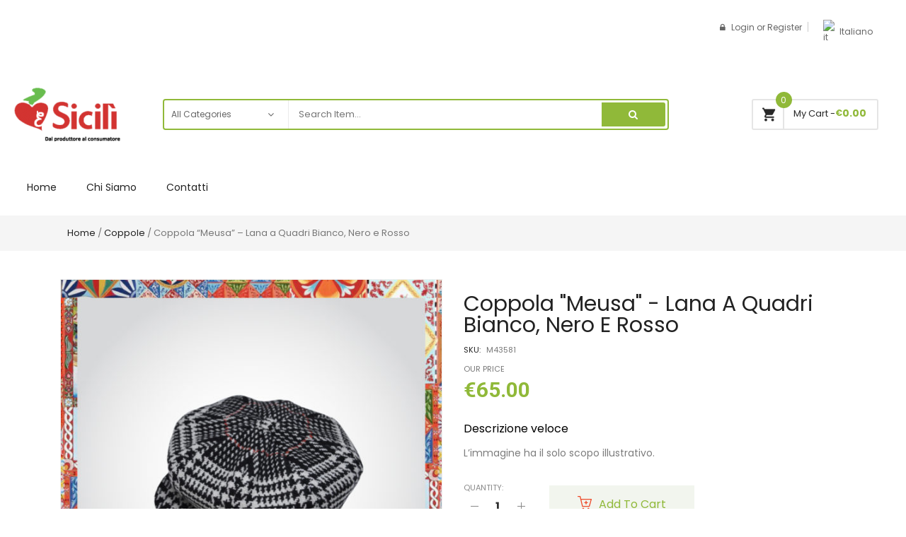

--- FILE ---
content_type: text/html; charset=UTF-8
request_url: https://e-sicilyshop.com/shop/coppola-meusa-lana-a-quadri-bianco-nero-e-rosso/
body_size: 26950
content:
<!DOCTYPE html>
<html lang="it-IT">
<head>
	<meta charset="UTF-8">
	<meta name="viewport" content="width=device-width, initial-scale=1.0, viewport-fit=cover" />						<script>document.documentElement.className = document.documentElement.className + ' yes-js js_active js'</script>
				<title>Coppola &#8220;Meusa&#8221; &#8211; Lana a Quadri Bianco, Nero e Rosso &#8211; E-Sicilì</title>
<meta name='robots' content='max-image-preview:large' />
<link rel='dns-prefetch' href='//www.google.com' />
<link rel='dns-prefetch' href='//fonts.googleapis.com' />
<link rel="alternate" type="application/rss+xml" title="E-Sicilì &raquo; Feed" href="https://e-sicilyshop.com/feed/" />
<link rel="alternate" type="application/rss+xml" title="E-Sicilì &raquo; Feed dei commenti" href="https://e-sicilyshop.com/comments/feed/" />
<link rel="alternate" title="oEmbed (JSON)" type="application/json+oembed" href="https://e-sicilyshop.com/wp-json/oembed/1.0/embed?url=https%3A%2F%2Fe-sicilyshop.com%2Fshop%2Fcoppola-meusa-lana-a-quadri-bianco-nero-e-rosso%2F" />
<link rel="alternate" title="oEmbed (XML)" type="text/xml+oembed" href="https://e-sicilyshop.com/wp-json/oembed/1.0/embed?url=https%3A%2F%2Fe-sicilyshop.com%2Fshop%2Fcoppola-meusa-lana-a-quadri-bianco-nero-e-rosso%2F&#038;format=xml" />
<style id='wp-img-auto-sizes-contain-inline-css' type='text/css'>
img:is([sizes=auto i],[sizes^="auto," i]){contain-intrinsic-size:3000px 1500px}
/*# sourceURL=wp-img-auto-sizes-contain-inline-css */
</style>
<link rel='stylesheet' id='swpb_slick_slider_css-css' href='https://e-sicilyshop.com/wp-content/plugins/sw-product-bundles/assets/css/slider.css?ver=6.9' type='text/css' media='all' />
<link rel='stylesheet' id='swpb-style-css' href='https://e-sicilyshop.com/wp-content/plugins/sw-product-bundles/assets/css/swpb-front-end.css?ver=6.9' type='text/css' media='all' />
<link rel='stylesheet' id='dashicons-css' href='https://e-sicilyshop.com/wp-includes/css/dashicons.min.css?ver=6.9' type='text/css' media='all' />
<style id='dashicons-inline-css' type='text/css'>
[data-font="Dashicons"]:before {font-family: 'Dashicons' !important;content: attr(data-icon) !important;speak: none !important;font-weight: normal !important;font-variant: normal !important;text-transform: none !important;line-height: 1 !important;font-style: normal !important;-webkit-font-smoothing: antialiased !important;-moz-osx-font-smoothing: grayscale !important;}
/*# sourceURL=dashicons-inline-css */
</style>
<link rel='stylesheet' id='sb_instagram_styles-css' href='https://e-sicilyshop.com/wp-content/plugins/instagram-feed/css/sbi-styles.min.css?ver=2.9.8' type='text/css' media='all' />
<style id='wp-emoji-styles-inline-css' type='text/css'>

	img.wp-smiley, img.emoji {
		display: inline !important;
		border: none !important;
		box-shadow: none !important;
		height: 1em !important;
		width: 1em !important;
		margin: 0 0.07em !important;
		vertical-align: -0.1em !important;
		background: none !important;
		padding: 0 !important;
	}
/*# sourceURL=wp-emoji-styles-inline-css */
</style>
<link rel='stylesheet' id='wp-block-library-css' href='https://e-sicilyshop.com/wp-includes/css/dist/block-library/style.min.css?ver=6.9' type='text/css' media='all' />

<style id='classic-theme-styles-inline-css' type='text/css'>
/*! This file is auto-generated */
.wp-block-button__link{color:#fff;background-color:#32373c;border-radius:9999px;box-shadow:none;text-decoration:none;padding:calc(.667em + 2px) calc(1.333em + 2px);font-size:1.125em}.wp-block-file__button{background:#32373c;color:#fff;text-decoration:none}
/*# sourceURL=/wp-includes/css/classic-themes.min.css */
</style>
<link rel='stylesheet' id='contact-form-7-css' href='https://e-sicilyshop.com/wp-content/plugins/contact-form-7/includes/css/styles.css?ver=5.5.3' type='text/css' media='all' />
<link rel='stylesheet' id='rs-plugin-settings-css' href='https://e-sicilyshop.com/wp-content/plugins/revslider/public/assets/css/rs6.css?ver=6.4.11' type='text/css' media='all' />
<style id='rs-plugin-settings-inline-css' type='text/css'>
#rs-demo-id {}
/*# sourceURL=rs-plugin-settings-inline-css */
</style>
<link rel='stylesheet' id='photoswipe-css' href='https://e-sicilyshop.com/wp-content/plugins/woocommerce/assets/css/photoswipe/photoswipe.min.css?ver=6.5.1' type='text/css' media='all' />
<link rel='stylesheet' id='photoswipe-default-skin-css' href='https://e-sicilyshop.com/wp-content/plugins/woocommerce/assets/css/photoswipe/default-skin/default-skin.min.css?ver=6.5.1' type='text/css' media='all' />
<link rel='stylesheet' id='woocommerce-general-css' href='https://e-sicilyshop.com/wp-content/plugins/woocommerce/assets/css/woocommerce.css?ver=6.5.1' type='text/css' media='all' />
<style id='woocommerce-inline-inline-css' type='text/css'>
.woocommerce form .form-row .required { visibility: visible; }
/*# sourceURL=woocommerce-inline-inline-css */
</style>
<link rel='stylesheet' id='jquery-selectBox-css' href='https://e-sicilyshop.com/wp-content/plugins/yith-woocommerce-wishlist/assets/css/jquery.selectBox.css?ver=1.2.0' type='text/css' media='all' />
<link rel='stylesheet' id='yith-wcwl-font-awesome-css' href='https://e-sicilyshop.com/wp-content/plugins/yith-woocommerce-wishlist/assets/css/font-awesome.css?ver=4.7.0' type='text/css' media='all' />
<link rel='stylesheet' id='woocommerce_prettyPhoto_css-css' href='//e-sicilyshop.com/wp-content/plugins/woocommerce/assets/css/prettyPhoto.css?ver=3.1.6' type='text/css' media='all' />
<link rel='stylesheet' id='yith-wcwl-main-css' href='https://e-sicilyshop.com/wp-content/plugins/yith-woocommerce-wishlist/assets/css/style.css?ver=3.3.0' type='text/css' media='all' />
<style id='yith-wcwl-main-inline-css' type='text/css'>
.yith-wcwl-share li a{color: #FFFFFF;}.yith-wcwl-share li a:hover{color: #FFFFFF;}.yith-wcwl-share a.facebook{background: #39599E; background-color: #39599E;}.yith-wcwl-share a.facebook:hover{background: #39599E; background-color: #39599E;}.yith-wcwl-share a.twitter{background: #45AFE2; background-color: #45AFE2;}.yith-wcwl-share a.twitter:hover{background: #39599E; background-color: #39599E;}.yith-wcwl-share a.pinterest{background: #AB2E31; background-color: #AB2E31;}.yith-wcwl-share a.pinterest:hover{background: #39599E; background-color: #39599E;}.yith-wcwl-share a.email{background: #FBB102; background-color: #FBB102;}.yith-wcwl-share a.email:hover{background: #39599E; background-color: #39599E;}.yith-wcwl-share a.whatsapp{background: #00A901; background-color: #00A901;}.yith-wcwl-share a.whatsapp:hover{background: #39599E; background-color: #39599E;}
/*# sourceURL=yith-wcwl-main-inline-css */
</style>
<link rel='stylesheet' id='sw-vendor-slider-css' href='https://e-sicilyshop.com/wp-content/plugins/sw_vendor_slider/css/style.css' type='text/css' media='all' />
<link rel='stylesheet' id='emarket-googlefonts-css' href='//fonts.googleapis.com/css?family=Poppins%7CPoppins%7CPoppins%3A400%2C700%2C900&#038;ver=1.0.0' type='text/css' media='all' />
<link rel='stylesheet' id='elementor-icons-css' href='https://e-sicilyshop.com/wp-content/plugins/elementor/assets/lib/eicons/css/elementor-icons.min.css?ver=5.13.0' type='text/css' media='all' />
<link rel='stylesheet' id='elementor-frontend-css' href='https://e-sicilyshop.com/wp-content/plugins/elementor/assets/css/frontend.min.css?ver=3.5.0' type='text/css' media='all' />
<link rel='stylesheet' id='elementor-post-8867-css' href='https://e-sicilyshop.com/wp-content/uploads/elementor/css/post-8867.css?ver=1639474051' type='text/css' media='all' />
<link rel='stylesheet' id='elementor-pro-css' href='https://e-sicilyshop.com/wp-content/plugins/elementor-pro/assets/css/frontend.min.css?ver=3.2.2' type='text/css' media='all' />
<link rel='stylesheet' id='elementor-global-css' href='https://e-sicilyshop.com/wp-content/uploads/elementor/css/global.css?ver=1639474051' type='text/css' media='all' />
<link rel='stylesheet' id='elementor-post-4814-css' href='https://e-sicilyshop.com/wp-content/uploads/elementor/css/post-4814.css?ver=1639485889' type='text/css' media='all' />
<link rel='stylesheet' id='elementor-post-8430-css' href='https://e-sicilyshop.com/wp-content/uploads/elementor/css/post-8430.css?ver=1639752718' type='text/css' media='all' />
<link rel='stylesheet' id='dokan-style-css' href='https://e-sicilyshop.com/wp-content/plugins/dokan-lite/assets/css/style.css?ver=1639473995' type='text/css' media='all' />
<link rel='stylesheet' id='dokan-fontawesome-css' href='https://e-sicilyshop.com/wp-content/plugins/dokan-lite/assets/vendors/font-awesome/font-awesome.min.css?ver=3.3.2' type='text/css' media='all' />
<link rel='stylesheet' id='dokan-select2-css-css' href='https://e-sicilyshop.com/wp-content/plugins/dokan-lite/assets/vendors/select2/select2.css?ver=3.3.2' type='text/css' media='all' />
<link rel='stylesheet' id='videobox-css-css' href='https://e-sicilyshop.com/wp-content/plugins/sw-video-box/css/videobox.css?ver=6.9' type='text/css' media='all' />
<link rel='stylesheet' id='magnific-popup-css-css' href='https://e-sicilyshop.com/wp-content/plugins/sw-video-box/css/magnific-popup.css?ver=6.9' type='text/css' media='all' />
<link rel='stylesheet' id='fancybox_css-css' href='https://e-sicilyshop.com/wp-content/plugins/sw_core/css/jquery.fancybox.css' type='text/css' media='all' />
<link rel='stylesheet' id='swquicktools_tools_plugin_css-css' href='https://e-sicilyshop.com/wp-content/plugins/sw-tools-plugin/css/style.css?ver=6.9' type='text/css' media='all' />
<link rel='stylesheet' id='swquicktools_font-awesome-css' href='https://e-sicilyshop.com/wp-content/plugins/sw-tools-plugin/css/font-awesome/css/font-awesome.min.css?ver=6.9' type='text/css' media='all' />
<link rel='stylesheet' id='sw-woocatalog-css' href='https://e-sicilyshop.com/wp-content/plugins/sw-woocatalog/css/style.css?ver=6.9' type='text/css' media='all' />
<link rel='stylesheet' id='bootstrap-css' href='https://e-sicilyshop.com/wp-content/themes/emarket/css/bootstrap.min.css' type='text/css' media='all' />
<link rel='stylesheet' id='emarket_css-css' href='https://e-sicilyshop.com/wp-content/themes/emarket/css/app-default.css' type='text/css' media='all' />
<style id='emarket_css-inline-css' type='text/css'>
 
		:root {--color: #90b939; --bg_url: '../assets/img/green'; --darken5: #89b037;--darken10: #82a734;--darken15: #7b9e31;--darken20: #74942e; --lighten5: #96bd43;--lighten10: #9cc04d;--lighten15: #a1c457;--lighten20: #a7c761; }
	
/*# sourceURL=emarket_css-inline-css */
</style>
<link rel='stylesheet' id='emarket_responsive_css-css' href='https://e-sicilyshop.com/wp-content/themes/emarket/css/app-responsive.css' type='text/css' media='all' />
<link rel='stylesheet' id='woocommerce-smallscreen-custom-css' href='https://e-sicilyshop.com/wp-content/themes/emarket/css/woocommerce/woocommerce-smallscreen.css' type='text/css' media='all' />
<link rel='stylesheet' id='sw-wooswatches-css' href='https://e-sicilyshop.com/wp-content/plugins/sw_wooswatches/css/style.css' type='text/css' media='all' />
<link rel='stylesheet' id='liststore_style-css' href='https://e-sicilyshop.com/wp-content/plugins/sw_liststore/css/style.css' type='text/css' media='all' />
<link rel='stylesheet' id='google-fonts-1-css' href='https://fonts.googleapis.com/css?family=Roboto%3A100%2C100italic%2C200%2C200italic%2C300%2C300italic%2C400%2C400italic%2C500%2C500italic%2C600%2C600italic%2C700%2C700italic%2C800%2C800italic%2C900%2C900italic%7CRoboto+Slab%3A100%2C100italic%2C200%2C200italic%2C300%2C300italic%2C400%2C400italic%2C500%2C500italic%2C600%2C600italic%2C700%2C700italic%2C800%2C800italic%2C900%2C900italic&#038;display=auto&#038;ver=6.9' type='text/css' media='all' />
<script type="text/template" id="tmpl-variation-template">
	<div class="woocommerce-variation-description">{{{ data.variation.variation_description }}}</div>
	<div class="woocommerce-variation-price">{{{ data.variation.price_html }}}</div>
	<div class="woocommerce-variation-availability">{{{ data.variation.availability_html }}}</div>
</script>
<script type="text/template" id="tmpl-unavailable-variation-template">
	<p>Sorry, this product is unavailable. Please choose a different combination.</p>
</script>
<script type="text/javascript" src="https://e-sicilyshop.com/wp-includes/js/jquery/jquery.min.js?ver=3.7.1" id="jquery-core-js"></script>
<script type="text/javascript" src="https://e-sicilyshop.com/wp-includes/js/jquery/jquery-migrate.min.js?ver=3.4.1" id="jquery-migrate-js"></script>
<script type="text/javascript" src="https://e-sicilyshop.com/wp-content/plugins/revslider/public/assets/js/rbtools.min.js?ver=6.4.8" id="tp-tools-js"></script>
<script type="text/javascript" src="https://e-sicilyshop.com/wp-content/plugins/revslider/public/assets/js/rs6.min.js?ver=6.4.11" id="revmin-js"></script>
<script type="text/javascript" id="dokan-i18n-jed-js-extra">
/* <![CDATA[ */
var dokan = {"ajaxurl":"https://e-sicilyshop.com/wp-admin/admin-ajax.php","nonce":"16cdc07130","ajax_loader":"https://e-sicilyshop.com/wp-content/plugins/dokan-lite/assets/images/ajax-loader.gif","seller":{"available":"Available","notAvailable":"Not Available"},"delete_confirm":"Are you sure?","wrong_message":"Something went wrong. Please try again.","vendor_percentage":"90","commission_type":"percentage","rounding_precision":"6","mon_decimal_point":".","product_types":["simple"],"loading_img":"https://e-sicilyshop.com/wp-content/plugins/dokan-lite/assets/images/loading.gif","store_product_search_nonce":"9b352b7906","i18n_download_permission":"Are you sure you want to revoke access to this download?","i18n_download_access":"Could not grant access - the user may already have permission for this file or billing email is not set. Ensure the billing email is set, and the order has been saved.","maximum_tags_select_length":"-1","i18n_choose_featured_img":"Upload featured image","i18n_choose_file":"Choose a file","i18n_choose_gallery":"Add Images to Product Gallery","i18n_choose_featured_img_btn_text":"Set featured image","i18n_choose_file_btn_text":"Insert file URL","i18n_choose_gallery_btn_text":"Add to gallery","duplicates_attribute_messg":"Sorry, this attribute option already exists, Try a different one.","variation_unset_warning":"Warning! This product will not have any variations if this option is not checked.","new_attribute_prompt":"Enter a name for the new attribute term:","remove_attribute":"Remove this attribute?","dokan_placeholder_img_src":"https://e-sicilyshop.com/wp-content/uploads/woocommerce-placeholder.png","add_variation_nonce":"605f90a7aa","link_variation_nonce":"dd3f3820c0","delete_variations_nonce":"8b55d725be","load_variations_nonce":"233f89a7e4","save_variations_nonce":"1ec407281c","bulk_edit_variations_nonce":"08a711527c","i18n_link_all_variations":"Are you sure you want to link all variations? This will create a new variation for each and every possible combination of variation attributes (max 50 per run).","i18n_enter_a_value":"Enter a value","i18n_enter_menu_order":"Variation menu order (determines position in the list of variations)","i18n_enter_a_value_fixed_or_percent":"Enter a value (fixed or %)","i18n_delete_all_variations":"Are you sure you want to delete all variations? This cannot be undone.","i18n_last_warning":"Last warning, are you sure?","i18n_choose_image":"Choose an image","i18n_set_image":"Set variation image","i18n_variation_added":"variation added","i18n_variations_added":"variations added","i18n_no_variations_added":"No variations added","i18n_remove_variation":"Are you sure you want to remove this variation?","i18n_scheduled_sale_start":"Sale start date (YYYY-MM-DD format or leave blank)","i18n_scheduled_sale_end":"Sale end date (YYYY-MM-DD format or leave blank)","i18n_edited_variations":"Save changes before changing page?","i18n_variation_count_single":"%qty% variation","i18n_variation_count_plural":"%qty% variations","i18n_no_result_found":"No Result Found","i18n_sales_price_error":"Please insert value less than the regular price!","i18n_decimal_error":"Please enter with one decimal point (.) without thousand separators.","i18n_mon_decimal_error":"Please enter with one monetary decimal point (.) without thousand separators and currency symbols.","i18n_country_iso_error":"Please enter in country code with two capital letters.","i18n_sale_less_than_regular_error":"Please enter in a value less than the regular price.","i18n_delete_product_notice":"This product has produced sales and may be linked to existing orders. Are you sure you want to delete it?","i18n_remove_personal_data_notice":"This action cannot be reversed. Are you sure you wish to erase personal data from the selected orders?","decimal_point":".","variations_per_page":"10","store_banner_dimension":{"width":625,"height":300,"flex-width":true,"flex-height":true},"selectAndCrop":"Select and Crop","chooseImage":"Choose Image","product_title_required":"Product title is required","product_category_required":"Product category is required","product_created_response":"Product created successfully","search_products_nonce":"f69b60a49d","search_products_tags_nonce":"da6b6467f3","search_customer_nonce":"1bb7ac2373","i18n_matches_1":"One result is available, press enter to select it.","i18n_matches_n":"%qty% results are available, use up and down arrow keys to navigate.","i18n_no_matches":"No matches found","i18n_ajax_error":"Loading failed","i18n_input_too_short_1":"Please enter 1 or more characters","i18n_input_too_short_n":"Please enter %qty% or more characters","i18n_input_too_long_1":"Please delete 1 character","i18n_input_too_long_n":"Please delete %qty% characters","i18n_selection_too_long_1":"You can only select 1 item","i18n_selection_too_long_n":"You can only select %qty% items","i18n_load_more":"Loading more results\u2026","i18n_searching":"Searching\u2026","i18n_calculating":"Calculating","i18n_ok_text":"OK","i18n_cancel_text":"Cancel","i18n_attribute_label":"Attribute Name","i18n_date_format":"F j, Y","dokan_banner_added_alert_msg":"Are you sure? You have uploaded banner but didn't click the Update Settings button!","rest":{"root":"https://e-sicilyshop.com/wp-json/","nonce":"884d5c6c09","version":"dokan/v1"},"api":null,"libs":[],"routeComponents":{"default":null},"routes":[],"urls":{"assetsUrl":"https://e-sicilyshop.com/wp-content/plugins/dokan-lite/assets"}};
//# sourceURL=dokan-i18n-jed-js-extra
/* ]]> */
</script>
<script type="text/javascript" src="https://e-sicilyshop.com/wp-content/plugins/dokan-lite/assets/vendors/i18n/jed.js?ver=3.3.2" id="dokan-i18n-jed-js"></script>
<script type="text/javascript" src="https://e-sicilyshop.com/wp-content/plugins/dokan-lite/assets/vendors/magnific/jquery.magnific-popup.min.js?ver=3.3.2" id="dokan-popup-js"></script>
<script type="text/javascript" src="https://e-sicilyshop.com/wp-content/plugins/dokan-lite/assets/vendors/sweetalert2/sweetalert2.all.min.js?ver=1639473995" id="dokan-sweetalert2-js"></script>
<script type="text/javascript" id="dokan-util-helper-js-extra">
/* <![CDATA[ */
var dokan_helper = {"i18n_date_format":"F j, Y"};
//# sourceURL=dokan-util-helper-js-extra
/* ]]> */
</script>
<script type="text/javascript" src="https://e-sicilyshop.com/wp-content/plugins/dokan-lite/assets/js/helper.js?ver=1639473995" id="dokan-util-helper-js"></script>
<script type="text/javascript" src="https://e-sicilyshop.com/wp-content/plugins/sw-tools-plugin/js/style.js?ver=6.9" id="swquicktools_tools_plugin_js-js"></script>
<script type="text/javascript" src="https://e-sicilyshop.com/wp-content/themes/emarket/js/modernizr-2.6.2.min.js" id="modernizr-js"></script>
<link rel="https://api.w.org/" href="https://e-sicilyshop.com/wp-json/" /><link rel="alternate" title="JSON" type="application/json" href="https://e-sicilyshop.com/wp-json/wp/v2/product/9940" /><link rel="EditURI" type="application/rsd+xml" title="RSD" href="https://e-sicilyshop.com/xmlrpc.php?rsd" />
<meta name="generator" content="WordPress 6.9" />
<meta name="generator" content="WooCommerce 6.5.1" />
<link rel="canonical" href="https://e-sicilyshop.com/shop/coppola-meusa-lana-a-quadri-bianco-nero-e-rosso/" />
<link rel='shortlink' href='https://e-sicilyshop.com/?p=9940' />
<!-- Starting: WooCommerce Conversion Tracking (https://wordpress.org/plugins/woocommerce-conversion-tracking/) -->
<!-- End: WooCommerce Conversion Tracking Codes -->
	<noscript><style>.woocommerce-product-gallery{ opacity: 1 !important; }</style></noscript>
	<meta name="generator" content="Powered by Slider Revolution 6.4.11 - responsive, Mobile-Friendly Slider Plugin for WordPress with comfortable drag and drop interface." />
<style>body, input, button, select, textarea, .search-query {font-family: Poppins !important;}h1, h2, h3, h4, h5, h6 {font-family: Poppins !important;}.primary-menu .menu-title, .vertical_megamenu .menu-title {font-family: Poppins !important;}</style><script type="text/javascript">function setREVStartSize(e){
			//window.requestAnimationFrame(function() {				 
				window.RSIW = window.RSIW===undefined ? window.innerWidth : window.RSIW;	
				window.RSIH = window.RSIH===undefined ? window.innerHeight : window.RSIH;	
				try {								
					var pw = document.getElementById(e.c).parentNode.offsetWidth,
						newh;
					pw = pw===0 || isNaN(pw) ? window.RSIW : pw;
					e.tabw = e.tabw===undefined ? 0 : parseInt(e.tabw);
					e.thumbw = e.thumbw===undefined ? 0 : parseInt(e.thumbw);
					e.tabh = e.tabh===undefined ? 0 : parseInt(e.tabh);
					e.thumbh = e.thumbh===undefined ? 0 : parseInt(e.thumbh);
					e.tabhide = e.tabhide===undefined ? 0 : parseInt(e.tabhide);
					e.thumbhide = e.thumbhide===undefined ? 0 : parseInt(e.thumbhide);
					e.mh = e.mh===undefined || e.mh=="" || e.mh==="auto" ? 0 : parseInt(e.mh,0);		
					if(e.layout==="fullscreen" || e.l==="fullscreen") 						
						newh = Math.max(e.mh,window.RSIH);					
					else{					
						e.gw = Array.isArray(e.gw) ? e.gw : [e.gw];
						for (var i in e.rl) if (e.gw[i]===undefined || e.gw[i]===0) e.gw[i] = e.gw[i-1];					
						e.gh = e.el===undefined || e.el==="" || (Array.isArray(e.el) && e.el.length==0)? e.gh : e.el;
						e.gh = Array.isArray(e.gh) ? e.gh : [e.gh];
						for (var i in e.rl) if (e.gh[i]===undefined || e.gh[i]===0) e.gh[i] = e.gh[i-1];
											
						var nl = new Array(e.rl.length),
							ix = 0,						
							sl;					
						e.tabw = e.tabhide>=pw ? 0 : e.tabw;
						e.thumbw = e.thumbhide>=pw ? 0 : e.thumbw;
						e.tabh = e.tabhide>=pw ? 0 : e.tabh;
						e.thumbh = e.thumbhide>=pw ? 0 : e.thumbh;					
						for (var i in e.rl) nl[i] = e.rl[i]<window.RSIW ? 0 : e.rl[i];
						sl = nl[0];									
						for (var i in nl) if (sl>nl[i] && nl[i]>0) { sl = nl[i]; ix=i;}															
						var m = pw>(e.gw[ix]+e.tabw+e.thumbw) ? 1 : (pw-(e.tabw+e.thumbw)) / (e.gw[ix]);					
						newh =  (e.gh[ix] * m) + (e.tabh + e.thumbh);
					}				
					if(window.rs_init_css===undefined) window.rs_init_css = document.head.appendChild(document.createElement("style"));					
					document.getElementById(e.c).height = newh+"px";
					window.rs_init_css.innerHTML += "#"+e.c+"_wrapper { height: "+newh+"px }";				
				} catch(e){
					console.log("Failure at Presize of Slider:" + e)
				}					   
			//});
		  };</script>
		<style type="text/css" id="wp-custom-css">
			.home-style9.wide-1650 .container{
	max-width:1200px;
}

.form-row.validate-required{
	display:flex;
}

#terms{
	margin:5px 5px 0px 0px;
}

#dokan-navigation, .footer-mstyle1 .footer-container{
	box-shadow: 0px 0px 9px -6px #333333;
}

.wpcf7-spinner{
	display:block;
}

.dokan-store-products-filter-area .product-name-search, input[type='submit'].dokan-btn-theme, a.dokan-btn-theme, .dokan-btn-theme, .entry-summary form input[type="submit"], .entry-summary form button[type="submit"]{
	border-radius:10px;
}

.dokan-form-inline.dokan-w8.dokan-product-date-filter{
	width:70%;
}

.dokan-form-inline.dokan-w5.dokan-product-search-form{
	width:30%;
}

.footer-menu .menu-item:nth-child(2), .footer-menu .menu-item:nth-child(5){
	display:none;
}

.footer-mstyle1 .footer-container .footer-menu .menu-item{
	width:33.33%;
}

.lista-prodotti .item .item-wrap{
	border-radius:15px;
	box-shadow: 0px 0px 9px -6px #333333;}

.home .item .item-wrap .item-detail .item-content h4, .home .item .item-wrap .item-detail .item-img h4{min-height:39px;}

.woocommerce table.shop_table{
	border:none!important;
}

.woocommerce-account #contents .entry-content .woocommerce-MyAccount-content table.my_account_orders tr.order{
	margin-bottom:20px;
}

.woocommerce-account #contents .entry-content .woocommerce-MyAccount-content table.my_account_orders tr.order td{
	display:flex;
	align-items: center;
}

.woocommerce table.shop_table_responsive tr td::before, .woocommerce-page table.shop_table_responsive tr td::before{
	margin-right:10px;
}

.form-row.form-group.user-role.vendor-customer-registration{
	display:flex;
	justify-content:space-between;
}

.dokan-dashboard .dokan-dash-sidebar{
	background-color:#ffffff;
	width:20%;
	padding: 20px 5px;
}

.dokan-dashboard .dokan-dashboard-content{width:80%;}

.dokan-dashboard .dokan-dash-sidebar ul.dokan-dashboard-menu li.active:after{left:94%;}

.dokan-dashboard .dokan-dash-sidebar ul.dokan-dashboard-menu{
	background:#ffffff;
}

.dokan-dashboard .dokan-dash-sidebar ul.dokan-dashboard-menu li a{
	color:#333333;
}

.dokan-dashboard .dokan-dash-sidebar ul.dokan-dashboard-menu li.active a, .dokan-dashboard .dokan-dash-sidebar ul.dokan-dashboard-menu li a:hover{
	color:#ffffff;
}

.dokan-dashboard .dokan-dash-sidebar ul.dokan-dashboard-menu li{
	border-bottom:none;
}

.header-mobile-style1 .header-menu-categories .vertical_megamenu .resmenu-container .navbar-toggle, .header-mobile-style3 .header-menu-categories .vertical_megamenu .resmenu-container .navbar-toggle{
	background-color:transparent!important;
	margin: 15px 15px 0px 15px;
}

.header-mobile-style1 .header-cart{
	margin: 15px 10px 0 15px;
}

.header-wishlist.pull-right{
	margin: 15px 0px 0 0px;
}

.more-menu{
	display:none!important;
}

.header-style12 .top-form.top-form-minicart .title-cart{
	display:flex;
	margin: 8px 0 0 25px;
	align-items: center;
}

.header-style12 .top-form.top-form-minicart .title-cart h3{margin-bottom:0px;}

.woocommerce div.product form.cart .variations select, .dokan-dashboard .dokan-dashboard-content article.dashboard-content-area .dashboard-widget{border-radius:8px;}

.dokan-table .diviader{
	display:none;
}

li.tab-title{
	flex-basis:33%!important;
}

.content-half-part{
	width:100%;
}

.content-half-part:last-child{
	padding-left:0;
	margin-top:15px;
}

.brand-ship, .home-style10 .most-viewed2, .best-selling-product10, .products-wrapper .products-loop.grid >li .item-wrap{border-radius:15px!important;}

.brand-ship, .home-style10 .most-viewed2, .best-selling-product10, .products-wrapper .products-loop.grid >li .item-wrap, .header-mid-elementor12.elementor-sticky--active, .sw-best-seller-product{
	box-shadow: 0px 0px 9px -6px #333333;
}

.sw-best-seller-product{
	border:none;
	border-radius:15px;}

.sw-best-seller-product .wrap-content {
	padding: 0 20px 15px;}

.elementor-element-cde0729[data-id="cde0729"], .elementor-element-43f79b11[data-id="43f79b11"], .elementor-element-aa581f6[data-id="aa581f6"], .elementor-element-0c3870b[data-id="0c3870b"], .elementor-element-1c3f581[data-id="1c3f581"]{
	width:100%!important;
	left:0!important;
	border-radius:0px 0px 15px 15px;
}

.best-selling-product10, .home-style10 .most-viewed2{
	padding:30px 15px;
}

.best-selling-product10 .resp-slider-container .slider .slick-dots{
	top:7%;
}

.sw-variation-wrapper{display:none;}

.woocommerce .content, .woocommerce-page .content{width:100%;}

.home-style7 .elementor-section.elementor-section-boxed > .elementor-container{
	max-width:1680px;
}

.home-style10 .brand-ship .item .banner-wrap a .icon1{
	background-position:-24px -21px;}

.home-style10 .brand-ship .item .banner-wrap a .icon2{
	background-position: -110px -18px;}

.home-style10 .brand-ship .item .banner-wrap a .icon3{
	background-position: -196px -23px;}

.home-style10 .brand-ship .item .banner-wrap a .icon4{
	background-position: -288px -27px;}

.yith-wcwl-icon.fa.fa-heart-o{
	margin-right:0px;}

.seller_tab, .more_seller_product_tab, .variation-Fornitore{display:none!important;} 

.countdown-row.countdown-show4, .disabled-reviews .reviews-content, .product-countdown, .count-title{display:block!important;}

.wpcf7 .ajax-loader{margin:auto;
display:block;}

.header-style12 .header-mid .top-form.top-search button.form-button{line-height:0px;}

.newsletter-footer .mc4wp-form{float:left;}

.view-mode{display:none!important;}

.product_detail .content_product_detail .add_to_cart_button, .product_detail .content_product_detail .product_type_external, .product_detail .content_product_detail .product_type_grouped, .product_detail .content_product_detail .single_add_to_cart_button, .product_detail .content_product_detail .wc-variation-is-unavailable {
background-color: #f2f5ee !important;
}

.woocommerce_product_categories-2{
	border: 1px solid #ebebeb;
	margin-bottom:10px;
}

.woocommerce_product_categories-2 ul li{padding:8px 20px;}

.woocommerce_product_categories-2 ul li a{
	font-size:14px;
	color: #777;}

.woocommerce_product_categories-2 li.showMore a{
	color: #0066c0;
  cursor: pointer;}

.best-selling-product10 .box-title h3{
	font-size:20px;
	margin: 15px 5px 15px;}

.woocommerce span.onsale{min-width:fit-content;}

.elementor-location-archive.product{
	background-color:#ffffff;}

body.page-shop-modern:before{background:transparent;}

.product_detail .content_product_detail .single-buynow .button-buynow{margin: 10px 0px 20px;}

.item-content.products-content h4{min-height:57px;}

.home .reviews-content{display:none!important;}

.dokan-settings-content .dokan-settings-area .dokan-banner{
	width:100%;
}

@media screen and (max-width:767px){
	.dokan-dashboard .dokan-dash-sidebar, .dokan-dashboard .dokan-dashboard-content{
		width:100%;
	}
}		</style>
		</head>
<body class="wp-singular product-template-default single single-product postid-9940 wp-theme-emarket theme-emarket woocommerce woocommerce-page woocommerce-no-js wide-1650 coppola-meusa-lana-a-quadri-bianco-nero-e-rosso single-product-default elementor-default elementor-template-full-width elementor-kit-8867 elementor-page-8430 dokan-theme-emarket">

<div class="woocommerce-notices-wrapper"></div>		<div data-elementor-type="product" data-elementor-id="8430" class="elementor elementor-8430 elementor-location-single post-9940 product type-product status-publish has-post-thumbnail product_cat-coppole first instock shipping-taxable purchasable product-type-simple product" data-elementor-settings="[]">
		<div class="elementor-section-wrap">
					<section class="elementor-section elementor-top-section elementor-element elementor-element-13e0794 elementor-section-stretched elementor-section-full_width header-style12 elementor-section-height-default elementor-section-height-default" data-id="13e0794" data-element_type="section" data-settings="{&quot;stretch_section&quot;:&quot;section-stretched&quot;}">
						<div class="elementor-container elementor-column-gap-default">
					<div class="elementor-column elementor-col-100 elementor-top-column elementor-element elementor-element-889f279" data-id="889f279" data-element_type="column">
			<div class="elementor-widget-wrap elementor-element-populated">
								<section class="elementor-section elementor-inner-section elementor-element elementor-element-c48b5eb header-top header-top-elementor12 elementor-section-boxed elementor-section-height-default elementor-section-height-default" data-id="c48b5eb" data-element_type="section">
						<div class="elementor-container elementor-column-gap-default">
					<div class="elementor-column elementor-col-100 elementor-inner-column elementor-element elementor-element-a9d742a top-right1" data-id="a9d742a" data-element_type="column">
			<div class="elementor-widget-wrap elementor-element-populated">
								<div class="elementor-element elementor-element-7fc120b elementor-widget elementor-widget-wp-widget-sw_top" data-id="7fc120b" data-element_type="widget" data-widget_type="wp-widget-sw_top.default">
				<div class="elementor-widget-container">
			<div class="top-login">
		<ul>
		<li>
			<a href="javascript:void(0);" data-toggle="modal" data-target="#login_form"><span>Login</span></a> or 	
			<a href="https://e-sicilyshop.com/my-account/" title="Register" class="btn-reg-popup"><span>Register</span></a>				
		</li>
	</ul>
	</div>
		</div>
				</div>
				<div class="elementor-element elementor-element-2c1416e elementor-widget elementor-widget-html" data-id="2c1416e" data-element_type="widget" data-widget_type="html.default">
				<div class="elementor-widget-container">
			<div id="lang_sel">
<ul class="nav">
 	<li><a class="lang_sel_sel icl-it" href="#"><img class="iclflag" title="Italiano" src="https://ecommercedemo.mgcloud.it/wp-content/uploads/2021/06/italian-flag.png" alt="it" width="18" height="12" />Italiano</a>
<ul>
 	<li class="icl-en"><a href="[get_url]&amp;direction=ltr"><img class="iclflag" title="English" src="https://ecommercedemo.mgcloud.it/wp-content/themes/emarket/assets/img/en.png" alt="en" width="18" height="12" />English</a></li>
</ul>
</li>
</ul>
</div>		</div>
				</div>
					</div>
		</div>
							</div>
		</section>
				<section class="elementor-section elementor-inner-section elementor-element elementor-element-cde0729 header-mid header-mid-elementor12 elementor-section-boxed elementor-section-height-default elementor-section-height-default" data-id="cde0729" data-element_type="section" data-settings="{&quot;sticky&quot;:&quot;top&quot;,&quot;sticky_on&quot;:[&quot;desktop&quot;,&quot;tablet&quot;],&quot;sticky_offset&quot;:0,&quot;sticky_effects_offset&quot;:0}">
						<div class="elementor-container elementor-column-gap-default">
					<div class="elementor-column elementor-col-33 elementor-inner-column elementor-element elementor-element-d93da37 header-logo-elementor elementor-hidden-mobile" data-id="d93da37" data-element_type="column">
			<div class="elementor-widget-wrap elementor-element-populated">
								<div class="elementor-element elementor-element-1e46061 elementor-widget elementor-widget-image" data-id="1e46061" data-element_type="widget" data-widget_type="image.default">
				<div class="elementor-widget-container">
																<a href="https://e-sicilyshop.com">
							<img src="https://e-sicilyshop.com/wp-content/uploads/elementor/thumbs/Logo-E-Sicilì-Shop_ok-pcwm7k8w07c97at6c48kyusiteksbnqiuwcufb0lmg.png" title="Logo-E-Sicilì-Shop_ok" alt="Logo-E-Sicilì-Shop_ok" />								</a>
															</div>
				</div>
					</div>
		</div>
				<div class="elementor-column elementor-col-33 elementor-inner-column elementor-element elementor-element-f523906 header-search-element" data-id="f523906" data-element_type="column">
			<div class="elementor-widget-wrap elementor-element-populated">
								<div class="elementor-element elementor-element-5f0e656 elementor-widget elementor-widget-wp-widget-sw_ajax_woocommerce_search" data-id="5f0e656" data-element_type="widget" data-widget_type="wp-widget-sw_ajax_woocommerce_search.default">
				<div class="elementor-widget-container">
			<div class="emarket_top swsearch-wrapper clearfix">
<div class="top-form top-search ">
	<div class="topsearch-entry">
									
		<form method="GET" action="https://e-sicilyshop.com/">
		<div id="sw_woo_search_1" class="search input-group" 
			data-height_image="50" 
			data-width_image="50" 
			data-show_image="1" 
			data-show_price="1" 
			data-character="3" 
			data-limit="5"
			data-search_type="0"
			>
						<div class="cat-wrapper">
				<label class="label-search">
					<select name="category_product" class="s1_option category-selection">
						<option value="">All Categories</option>
																				<option value="uncategorized">Uncategorized</option>
															
							
												
																				<option value="antipasti-e-contorni">Antipasti e Contorni</option>
															
							
												
																				<option value="condimenti-e-sughi">Condimenti e Sughi</option>
															
							
												
																				<option value="coppole">Coppole</option>
															
							
												
																				<option value="creme">Creme</option>
															
							
												
																				<option value="fatti-a-mano">Fatti a mano</option>
															
							
												
																				<option value="libri">Libri</option>
															
							
												
																				<option value="marmellate-e-confetture">Marmellate e Confetture</option>
															
							
												
											</select>
				</label>
			</div>
						<div class="content-search">
				<input class="autosearch-input" type="text" value="" size="50" autocomplete="off" placeholder="Search Item..." name="s">	
				<div class="search-append"></div>
			</div>
				<span class="input-group-btn">
				<button type="submit" class="fa fa-search button-search-pro form-button"></button>
			</span>
			<input name="search_posttype" value="product" type="hidden">
					</div>
		</form>
	</div>
</div>
</div>		</div>
				</div>
					</div>
		</div>
				<div class="elementor-column elementor-col-33 elementor-inner-column elementor-element elementor-element-46f4ffd top-right1 header-cart elementor-hidden-mobile" data-id="46f4ffd" data-element_type="column">
			<div class="elementor-widget-wrap elementor-element-populated">
								<div class="elementor-element elementor-element-188cbd0 elementor-widget elementor-widget-wp-widget-sw_woocommerce_minicart_ajax" data-id="188cbd0" data-element_type="widget" data-widget_type="wp-widget-sw_woocommerce_minicart_ajax.default">
				<div class="elementor-widget-container">
			<div class="top-form top-form-minicart emarket-minicart pull-right">
	<div class="title-cart pull-right">
		<h3>My Cart - </h3>
		<span class="woocommerce-Price-amount amount"><bdi><span class="woocommerce-Price-currencySymbol">&euro;</span>0.00</bdi></span>	</div>
	<div class="top-minicart-icon pull-right">
		<i class="fa fa-shopping-bag" aria-hidden="true"></i>
		<a class="cart-contents" href="https://e-sicilyshop.com/cart/" title="View your shopping cart"><span class="minicart-number">0</span></a>
	</div>
	<div class="wrapp-minicart">
		<div class="minicart-padding">
			<div class="number-item">There are <span class="item">0 item(s)</span> in your cart</div>
			<ul class="minicart-content">
						</ul>
		<div class="cart-checkout">
			<div class="price-total">
				<span class="label-price-total">Subtotal:</span>
				<span class="price-total-w"><span class="price"><span class="woocommerce-Price-amount amount"><bdi><span class="woocommerce-Price-currencySymbol">&euro;</span>0.00</bdi></span></span></span>			
			</div>
			<div class="cart-links clearfix">
				<div class="cart-link"><a href="https://e-sicilyshop.com/cart/" title="Cart">View Cart</a></div>
				<div class="checkout-link"><a href="https://e-sicilyshop.com/pagamento/" title="Check Out">Check Out</a></div>
			</div>
		</div>
	</div>
</div>
</div>		</div>
				</div>
					</div>
		</div>
							</div>
		</section>
				<section class="elementor-section elementor-inner-section elementor-element elementor-element-c0c29c0 header-bottom header-bottom-elementor12 elementor-section-boxed elementor-section-height-default elementor-section-height-default" data-id="c0c29c0" data-element_type="section">
						<div class="elementor-container elementor-column-gap-default">
					<div class="elementor-column elementor-col-100 elementor-inner-column elementor-element elementor-element-91fa949 elementor-hidden-mobile" data-id="91fa949" data-element_type="column">
			<div class="elementor-widget-wrap elementor-element-populated">
								<div class="elementor-element elementor-element-dd50e71 elementor-widget elementor-widget-wp-widget-sw_primary_menu" data-id="dd50e71" data-element_type="widget" data-widget_type="wp-widget-sw_primary_menu.default">
				<div class="elementor-widget-container">
					<div id="main-menu" class="main-menu pull-left clearfix">			<nav id="primary-menu" class="primary-menu">				<div class="mid-header clearfix">					<div class="navbar-inner navbar-inverse">													<div class="resmenu-container"><button class="navbar-toggle bt_menusb" type="button" data-target="#ResMenuSB">
				<span class="sr-only">Toggle navigation</span>
				<span class="icon-bar"></span>
				<span class="icon-bar"></span>
				<span class="icon-bar"></span>
			</button></div><ul id="menu-menu-principale-1" class="nav nav-pills nav-mega emarket-menures"><li class="menu-home"><a class="item-link elementor-item" href="https://e-sicilyshop.com/"><span class="menu-title">Home</span></a></li>
<li class="menu-chi-siamo"><a class="item-link elementor-item" href="https://e-sicilyshop.com/chi-siamo/"><span class="menu-title">Chi Siamo</span></a></li>
<li class="menu-contatti"><a class="item-link elementor-item" href="https://e-sicilyshop.com/contatti/"><span class="menu-title">Contatti</span></a></li>
</ul>					</div>				</div>			</nav>		</div>			</div>
				</div>
					</div>
		</div>
							</div>
		</section>
					</div>
		</div>
							</div>
		</section>
				<section class="elementor-section elementor-top-section elementor-element elementor-element-bcac957 elementor-section-boxed elementor-section-height-default elementor-section-height-default" data-id="bcac957" data-element_type="section" data-settings="{&quot;background_background&quot;:&quot;classic&quot;}">
						<div class="elementor-container elementor-column-gap-default">
					<div class="elementor-column elementor-col-100 elementor-top-column elementor-element elementor-element-dec6ab6" data-id="dec6ab6" data-element_type="column">
			<div class="elementor-widget-wrap elementor-element-populated">
								<div class="elementor-element elementor-element-7ccc8d3 elementor-widget elementor-widget-woocommerce-breadcrumb" data-id="7ccc8d3" data-element_type="widget" data-widget_type="woocommerce-breadcrumb.default">
				<div class="elementor-widget-container">
			<nav class="woocommerce-breadcrumb"><a href="https://e-sicilyshop.com">Home</a>&nbsp;&#47;&nbsp;<a href="https://e-sicilyshop.com/product-category/coppole/">Coppole</a>&nbsp;&#47;&nbsp;Coppola &#8220;Meusa&#8221; &#8211; Lana a Quadri Bianco, Nero e Rosso</nav>		</div>
				</div>
					</div>
		</div>
							</div>
		</section>
				<section class="elementor-section elementor-top-section elementor-element elementor-element-c4cfed4 elementor-section-boxed elementor-section-height-default elementor-section-height-default" data-id="c4cfed4" data-element_type="section">
						<div class="elementor-container elementor-column-gap-default">
					<div class="elementor-column elementor-col-100 elementor-top-column elementor-element elementor-element-5844637 content-product" data-id="5844637" data-element_type="column">
			<div class="elementor-widget-wrap elementor-element-populated">
								<section class="elementor-section elementor-inner-section elementor-element elementor-element-66c5f7c product_detail elementor-section-boxed elementor-section-height-default elementor-section-height-default" data-id="66c5f7c" data-element_type="section">
						<div class="elementor-container elementor-column-gap-default">
					<div class="elementor-column elementor-col-50 elementor-inner-column elementor-element elementor-element-8fca068 slider_img_productd" data-id="8fca068" data-element_type="column">
			<div class="elementor-widget-wrap elementor-element-populated">
								<div class="elementor-element elementor-element-d0c47a2 yes elementor-widget elementor-widget-woocommerce-product-images" data-id="d0c47a2" data-element_type="widget" data-widget_type="woocommerce-product-images.default">
				<div class="elementor-widget-container">
			<div id="product_img_9940" class="woocommerce-product-gallery woocommerce-product-gallery--with-images images product-images sidebar-single loading" data-vertical="false" data-autoplay="false" data-dots="false" data-vendor=false data-video="">
	<figure class="woocommerce-product-gallery__wrapper">
	<div class="product-images-container clearfix thumbnail-bottom">
				<!-- Image Slider -->
		<div class="slider product-responsive">
						<div data-thumb="https://e-sicilyshop.com/wp-content/uploads/2021/11/M43581-Coppola-Meusa-Lana-a-quadri-Bianco-Nero-e-Rosso-100x100.jpg" class="woocommerce-product-gallery__image">	
				<a href="https://e-sicilyshop.com/wp-content/uploads/2021/11/M43581-Coppola-Meusa-Lana-a-quadri-Bianco-Nero-e-Rosso.jpg"><img width="600" height="600" src="https://e-sicilyshop.com/wp-content/uploads/2021/11/M43581-Coppola-Meusa-Lana-a-quadri-Bianco-Nero-e-Rosso-600x600.jpg" class="wp-post-image" alt="" title="_M43581-Coppola-&#039;&#039;Meusa&#039;&#039;-Lana-a-quadri-Bianco-Nero-e-Rosso" data-caption="" data-src="https://e-sicilyshop.com/wp-content/uploads/2021/11/M43581-Coppola-Meusa-Lana-a-quadri-Bianco-Nero-e-Rosso.jpg" data-large_image="https://e-sicilyshop.com/wp-content/uploads/2021/11/M43581-Coppola-Meusa-Lana-a-quadri-Bianco-Nero-e-Rosso.jpg" data-large_image_width="2000" data-large_image_height="2000" decoding="async" fetchpriority="high" srcset="https://e-sicilyshop.com/wp-content/uploads/2021/11/M43581-Coppola-Meusa-Lana-a-quadri-Bianco-Nero-e-Rosso-600x600.jpg 600w, https://e-sicilyshop.com/wp-content/uploads/2021/11/M43581-Coppola-Meusa-Lana-a-quadri-Bianco-Nero-e-Rosso-300x300.jpg 300w, https://e-sicilyshop.com/wp-content/uploads/2021/11/M43581-Coppola-Meusa-Lana-a-quadri-Bianco-Nero-e-Rosso-1024x1024.jpg 1024w, https://e-sicilyshop.com/wp-content/uploads/2021/11/M43581-Coppola-Meusa-Lana-a-quadri-Bianco-Nero-e-Rosso-150x150.jpg 150w, https://e-sicilyshop.com/wp-content/uploads/2021/11/M43581-Coppola-Meusa-Lana-a-quadri-Bianco-Nero-e-Rosso-768x768.jpg 768w, https://e-sicilyshop.com/wp-content/uploads/2021/11/M43581-Coppola-Meusa-Lana-a-quadri-Bianco-Nero-e-Rosso-1536x1536.jpg 1536w, https://e-sicilyshop.com/wp-content/uploads/2021/11/M43581-Coppola-Meusa-Lana-a-quadri-Bianco-Nero-e-Rosso-100x100.jpg 100w, https://e-sicilyshop.com/wp-content/uploads/2021/11/M43581-Coppola-Meusa-Lana-a-quadri-Bianco-Nero-e-Rosso.jpg 2000w" sizes="(max-width: 600px) 100vw, 600px" /></a>
			</div>
					</div>
		<!-- Thumbnail Slider -->
			
			</div>
	</figure>
</div>		</div>
				</div>
					</div>
		</div>
				<div class="elementor-column elementor-col-50 elementor-inner-column elementor-element elementor-element-a8f4d37 content_product_detail" data-id="a8f4d37" data-element_type="column">
			<div class="elementor-widget-wrap elementor-element-populated">
								<div class="elementor-element elementor-element-dfc10c6 elementor-widget elementor-widget-woocommerce-product-title elementor-page-title elementor-widget-heading" data-id="dfc10c6" data-element_type="widget" data-widget_type="woocommerce-product-title.default">
				<div class="elementor-widget-container">
			<h1 class="product_title entry-title elementor-heading-title elementor-size-default">Coppola "Meusa" - Lana a Quadri Bianco, Nero e Rosso</h1>		</div>
				</div>
				<div class="elementor-element elementor-element-89ea343 elementor-widget elementor-widget-shortcode" data-id="89ea343" data-element_type="widget" data-widget_type="shortcode.default">
				<div class="elementor-widget-container">
				<div class="product_meta">
	
		<span class="sku_wrapper">SKU: <span class="sku" itemprop="sku">M43581</span></span>

		</div>
		<div class="elementor-shortcode"></div>
				</div>
				</div>
				<div class="elementor-element elementor-element-5e33e1f elementor-widget elementor-widget-woocommerce-product-price" data-id="5e33e1f" data-element_type="widget" data-widget_type="woocommerce-product-price.default">
				<div class="elementor-widget-container">
			<div class="single-price" itemprop="offers" itemscope itemtype="http://schema.org/Offer">
	<span class="our-price">Our Price</span>
	<p class="price"><span class="woocommerce-Price-amount amount"><bdi><span class="woocommerce-Price-currencySymbol">&euro;</span>65.00</bdi></span></p>

	<meta itemprop="price" content="65" />
	<meta itemprop="priceCurrency" content="EUR" />
	<link itemprop="availability" href="http://schema.org/InStock" />

</div>
		</div>
				</div>
				<div class="elementor-element elementor-element-0f395fe elementor-widget elementor-widget-heading" data-id="0f395fe" data-element_type="widget" data-widget_type="heading.default">
				<div class="elementor-widget-container">
			<h4 class="elementor-heading-title elementor-size-default">Descrizione veloce</h4>		</div>
				</div>
				<div class="elementor-element elementor-element-889a5f2 elementor-widget elementor-widget-woocommerce-product-short-description" data-id="889a5f2" data-element_type="widget" data-widget_type="woocommerce-product-short-description.default">
				<div class="elementor-widget-container">
			<div class="woocommerce-product-details__short-description">
	<p>L’immagine ha il solo scopo illustrativo.</p>
</div>
		</div>
				</div>
				<div class="elementor-element elementor-element-34648c5 elementor-widget elementor-widget-shortcode" data-id="34648c5" data-element_type="widget" data-widget_type="shortcode.default">
				<div class="elementor-widget-container">
					<div class="elementor-shortcode"></div>
				</div>
				</div>
				<div class="elementor-element elementor-element-ff6c205 elementor-widget elementor-widget-woocommerce-product-add-to-cart" data-id="ff6c205" data-element_type="widget" data-widget_type="woocommerce-product-add-to-cart.default">
				<div class="elementor-widget-container">
			
		<div class="elementor-add-to-cart elementor-product-simple">
			
	
	<form class="cart" action="https://e-sicilyshop.com/shop/coppola-meusa-lana-a-quadri-bianco-nero-e-rosso/" method="post" enctype='multipart/form-data'>
		<div class="addcart-wrapper  clearfix">
		<div class="qty">Quantity:</div>	<div class="quantity">
				<label class="screen-reader-text" for="quantity_6979da5701a62">Coppola &quot;Meusa&quot; - Lana a Quadri Bianco, Nero e Rosso quantity</label>
		<input
			type="number"
			id="quantity_6979da5701a62"
			class="input-text qty text"
			step="1"
			min="1"
			max=""
			name="quantity"
			value="1"
			title="Qty"
			size="4"
			placeholder=""
			inputmode="numeric"
			autocomplete="off"
		/>
			</div>
	
		<button type="submit" name="add-to-cart" value="9940" class="single_add_to_cart_button button alt">Add to cart</button>

		<div class="item-bottom">
<div
	class="yith-wcwl-add-to-wishlist add-to-wishlist-9940  wishlist-fragment on-first-load"
	data-fragment-ref="9940"
	data-fragment-options="{&quot;base_url&quot;:&quot;&quot;,&quot;in_default_wishlist&quot;:false,&quot;is_single&quot;:true,&quot;show_exists&quot;:false,&quot;product_id&quot;:9940,&quot;parent_product_id&quot;:9940,&quot;product_type&quot;:&quot;simple&quot;,&quot;show_view&quot;:true,&quot;browse_wishlist_text&quot;:&quot;Vedi la lista&quot;,&quot;already_in_wishslist_text&quot;:&quot;Il prodotto \u00e8 gi\u00e0 nella tua lista!&quot;,&quot;product_added_text&quot;:&quot;Articolo aggiunto!&quot;,&quot;heading_icon&quot;:&quot;fa-heart-o&quot;,&quot;available_multi_wishlist&quot;:false,&quot;disable_wishlist&quot;:false,&quot;show_count&quot;:false,&quot;ajax_loading&quot;:false,&quot;loop_position&quot;:&quot;after_add_to_cart&quot;,&quot;item&quot;:&quot;add_to_wishlist&quot;}"
>
			
			<!-- ADD TO WISHLIST -->
			
<div class="yith-wcwl-add-button">
	<a
		href="?add_to_wishlist=9940&#038;_wpnonce=1308a38c9a"
		class="add_to_wishlist single_add_to_wishlist"
		data-product-id="9940"
		data-product-type="simple"
		data-original-product-id="9940"
		data-title="Aggiungi alla lista dei desideri"
		rel="nofollow"
	>
		<i class="yith-wcwl-icon fa fa-heart-o"></i>		<span>Aggiungi alla lista dei desideri</span>
	</a>
</div>

			<!-- COUNT TEXT -->
			
			</div>
</div></div>	</form>

	
		</div>

				</div>
				</div>
				<div class="elementor-element elementor-element-2bf7ac8 elementor-woo-meta--view-inline elementor-widget elementor-widget-woocommerce-product-meta" data-id="2bf7ac8" data-element_type="widget" data-widget_type="woocommerce-product-meta.default">
				<div class="elementor-widget-container">
					<div class="product_meta">

			
							<span class="sku_wrapper detail-container"><span class="detail-label">SKU</span> <span class="sku">M43581</span></span>
			
							<span class="posted_in detail-container"><span class="detail-label">Categoria</span> <span class="detail-content"><a href="https://e-sicilyshop.com/product-category/coppole/" rel="tag">Coppole</a></span></span>
			
			
			
		</div>
				</div>
				</div>
					</div>
		</div>
							</div>
		</section>
				<section class="elementor-section elementor-inner-section elementor-element elementor-element-ad5bec4 elementor-section-boxed elementor-section-height-default elementor-section-height-default" data-id="ad5bec4" data-element_type="section">
						<div class="elementor-container elementor-column-gap-default">
					<div class="elementor-column elementor-col-100 elementor-inner-column elementor-element elementor-element-34ca539 single-product" data-id="34ca539" data-element_type="column">
			<div class="elementor-widget-wrap elementor-element-populated">
								<div class="elementor-element elementor-element-831ab9f tabs-elementor elementor-widget elementor-widget-woocommerce-product-data-tabs" data-id="831ab9f" data-element_type="widget" data-widget_type="woocommerce-product-data-tabs.default">
				<div class="elementor-widget-container">
					
		<div class="tabbable">
			<ul class="nav nav-tabs">
				
					<li class="description_tab active">
						<a href="#tab-description" data-toggle="tab">Description</a>
					</li>
								
					<li class="seller_tab ">
						<a href="#tab-seller" data-toggle="tab">Vendor Info</a>
					</li>
								
					<li class="more_seller_product_tab ">
						<a href="#tab-more_seller_product" data-toggle="tab">More Products</a>
					</li>
											</ul>
			<div class="clear"></div>
			<div class=" tab-content">
								
					<div class="tab-pane active" id="tab-description">
						
	<h2>Description</h2>

<p>Lana a Quadri Bianco, Nero e Rosso</p>
					</div>
								
					<div class="tab-pane " id="tab-seller">
						
<h2>Vendor Information</h2>

<ul class="list-unstyled">
    
        
    <li class="clearfix">
        No ratings found yet!    </li>

    </ul>
					</div>
								
					<div class="tab-pane " id="tab-more_seller_product">
						<ul  class="products products-loop row grid clearfix" id="product_listing"><li class="item col-lg-3 col-md-6 col-sm-6 col-xs-6 post-10136 product type-product status-publish has-post-thumbnail product_cat-creme first instock shipping-taxable purchasable product-type-variable" >
	<div class="products-entry item-wrap clearfix">
		<div class="item-detail">
			<div class="item-img products-thumb">
				<div class=""></div><a href="https://e-sicilyshop.com/shop/u-barunieddu-crema-di-pistacchio-dolce/"><div class="product-thumb-hover"><img width="300" height="300" src="https://e-sicilyshop.com/wp-content/uploads/2021/11/pistacchio-dolce-300x300.jpg" class="attachment-shop_catalog size-shop_catalog wp-post-image" alt="U Barunieddu - Crema di Pistacchio Dolce" decoding="async" loading="lazy" srcset="https://e-sicilyshop.com/wp-content/uploads/2021/11/pistacchio-dolce-300x300.jpg 300w, https://e-sicilyshop.com/wp-content/uploads/2021/11/pistacchio-dolce-1024x1024.jpg 1024w, https://e-sicilyshop.com/wp-content/uploads/2021/11/pistacchio-dolce-150x150.jpg 150w, https://e-sicilyshop.com/wp-content/uploads/2021/11/pistacchio-dolce-768x768.jpg 768w, https://e-sicilyshop.com/wp-content/uploads/2021/11/pistacchio-dolce-600x600.jpg 600w, https://e-sicilyshop.com/wp-content/uploads/2021/11/pistacchio-dolce-100x100.jpg 100w, https://e-sicilyshop.com/wp-content/uploads/2021/11/pistacchio-dolce.jpg 1080w" sizes="auto, (max-width: 300px) 100vw, 300px"></div></a>				<div class="item-bottom has-des clearfix"><a href="https://e-sicilyshop.com/wp-admin/admin-ajax.php?ajax=true&#038;action=emarket_quickviewproduct&#038;post_id=10136&#038;nonce=1fb94b10c4" data-fancybox-type="ajax" class="sw-quickview group fancybox fancybox.ajax">Quick View </a>
<div
	class="yith-wcwl-add-to-wishlist add-to-wishlist-10136  wishlist-fragment on-first-load"
	data-fragment-ref="10136"
	data-fragment-options="{&quot;base_url&quot;:&quot;&quot;,&quot;in_default_wishlist&quot;:false,&quot;is_single&quot;:true,&quot;show_exists&quot;:false,&quot;product_id&quot;:10136,&quot;parent_product_id&quot;:10136,&quot;product_type&quot;:&quot;variable&quot;,&quot;show_view&quot;:true,&quot;browse_wishlist_text&quot;:&quot;Vedi la lista&quot;,&quot;already_in_wishslist_text&quot;:&quot;Il prodotto \u00e8 gi\u00e0 nella tua lista!&quot;,&quot;product_added_text&quot;:&quot;Articolo aggiunto!&quot;,&quot;heading_icon&quot;:&quot;fa-heart-o&quot;,&quot;available_multi_wishlist&quot;:false,&quot;disable_wishlist&quot;:false,&quot;show_count&quot;:false,&quot;ajax_loading&quot;:false,&quot;loop_position&quot;:&quot;after_add_to_cart&quot;,&quot;item&quot;:&quot;add_to_wishlist&quot;}"
>
			
			<!-- ADD TO WISHLIST -->
			
<div class="yith-wcwl-add-button">
	<a
		href="?add_to_wishlist=10136&#038;_wpnonce=1308a38c9a"
		class="add_to_wishlist single_add_to_wishlist"
		data-product-id="10136"
		data-product-type="variable"
		data-original-product-id="10136"
		data-title="Aggiungi alla lista dei desideri"
		rel="nofollow"
	>
		<i class="yith-wcwl-icon fa fa-heart-o"></i>		<span>Aggiungi alla lista dei desideri</span>
	</a>
</div>

			<!-- COUNT TEXT -->
			
			</div>
<a href="https://e-sicilyshop.com/shop/u-barunieddu-crema-di-pistacchio-dolce/" data-quantity="1" class="button product_type_variable add_to_cart_button" data-product_id="10136" data-product_sku="" aria-label="Select options for &ldquo;U Barunieddu - Crema di Pistacchio Dolce&rdquo;" rel="nofollow">Select options</a></div>			</div>
			<div class="item-content products-content">
						<h4><a href="https://e-sicilyshop.com/shop/u-barunieddu-crema-di-pistacchio-dolce/" title="U Barunieddu &#8211; Crema di Pistacchio Dolce">U Barunieddu &#8211; Crema di Pistacchio Dolce</a></h4>
	
<div class="reviews-content">
	<div class="star">
		<span style="width: 0px"></span>		
	</div>
</div>
			<span class="item-price"><span class="woocommerce-Price-amount amount"><bdi><span class="woocommerce-Price-currencySymbol">&euro;</span>5.00</bdi></span></span>
	<div class="item-description"><span class="flag">Product Highlights</span>L’immagine ha il solo scopo illustrativo.</div><div class="item-bottom has-des clearfix"><a href="https://e-sicilyshop.com/wp-admin/admin-ajax.php?ajax=true&#038;action=emarket_quickviewproduct&#038;post_id=10136&#038;nonce=1fb94b10c4" data-fancybox-type="ajax" class="sw-quickview group fancybox fancybox.ajax">Quick View </a>
<div
	class="yith-wcwl-add-to-wishlist add-to-wishlist-10136  wishlist-fragment on-first-load"
	data-fragment-ref="10136"
	data-fragment-options="{&quot;base_url&quot;:&quot;&quot;,&quot;in_default_wishlist&quot;:false,&quot;is_single&quot;:true,&quot;show_exists&quot;:false,&quot;product_id&quot;:10136,&quot;parent_product_id&quot;:10136,&quot;product_type&quot;:&quot;variable&quot;,&quot;show_view&quot;:true,&quot;browse_wishlist_text&quot;:&quot;Vedi la lista&quot;,&quot;already_in_wishslist_text&quot;:&quot;Il prodotto \u00e8 gi\u00e0 nella tua lista!&quot;,&quot;product_added_text&quot;:&quot;Articolo aggiunto!&quot;,&quot;heading_icon&quot;:&quot;fa-heart-o&quot;,&quot;available_multi_wishlist&quot;:false,&quot;disable_wishlist&quot;:false,&quot;show_count&quot;:false,&quot;ajax_loading&quot;:false,&quot;loop_position&quot;:&quot;after_add_to_cart&quot;,&quot;item&quot;:&quot;add_to_wishlist&quot;}"
>
			
			<!-- ADD TO WISHLIST -->
			
<div class="yith-wcwl-add-button">
	<a
		href="?add_to_wishlist=10136&#038;_wpnonce=1308a38c9a"
		class="add_to_wishlist single_add_to_wishlist"
		data-product-id="10136"
		data-product-type="variable"
		data-original-product-id="10136"
		data-title="Aggiungi alla lista dei desideri"
		rel="nofollow"
	>
		<i class="yith-wcwl-icon fa fa-heart-o"></i>		<span>Aggiungi alla lista dei desideri</span>
	</a>
</div>

			<!-- COUNT TEXT -->
			
			</div>
<a href="https://e-sicilyshop.com/shop/u-barunieddu-crema-di-pistacchio-dolce/" data-quantity="1" class="button product_type_variable add_to_cart_button" data-product_id="10136" data-product_sku="" aria-label="Select options for &ldquo;U Barunieddu - Crema di Pistacchio Dolce&rdquo;" rel="nofollow">Select options</a></div>			</div>
		</div>
	</div>
</li><li class="item col-lg-3 col-md-6 col-sm-6 col-xs-6 post-10037 product type-product status-publish has-post-thumbnail product_cat-marmellate-e-confetture  instock shipping-taxable purchasable product-type-variable" >
	<div class="products-entry item-wrap clearfix">
		<div class="item-detail">
			<div class="item-img products-thumb">
				<div class=""></div><a href="https://e-sicilyshop.com/shop/u-barunieddu-composta-di-fichi-neri/"><div class="product-thumb-hover"><img width="300" height="300" src="https://e-sicilyshop.com/wp-content/uploads/2021/11/composta-fichi-neri-300x300.jpg" class="attachment-shop_catalog size-shop_catalog wp-post-image" alt="U Barunieddu - Composta di Fichi Neri" decoding="async" loading="lazy" srcset="https://e-sicilyshop.com/wp-content/uploads/2021/11/composta-fichi-neri-300x300.jpg 300w, https://e-sicilyshop.com/wp-content/uploads/2021/11/composta-fichi-neri-1024x1024.jpg 1024w, https://e-sicilyshop.com/wp-content/uploads/2021/11/composta-fichi-neri-150x150.jpg 150w, https://e-sicilyshop.com/wp-content/uploads/2021/11/composta-fichi-neri-768x768.jpg 768w, https://e-sicilyshop.com/wp-content/uploads/2021/11/composta-fichi-neri-600x600.jpg 600w, https://e-sicilyshop.com/wp-content/uploads/2021/11/composta-fichi-neri-100x100.jpg 100w, https://e-sicilyshop.com/wp-content/uploads/2021/11/composta-fichi-neri.jpg 1080w" sizes="auto, (max-width: 300px) 100vw, 300px"></div></a>				<div class="item-bottom has-des clearfix"><a href="https://e-sicilyshop.com/wp-admin/admin-ajax.php?ajax=true&#038;action=emarket_quickviewproduct&#038;post_id=10037&#038;nonce=1fb94b10c4" data-fancybox-type="ajax" class="sw-quickview group fancybox fancybox.ajax">Quick View </a>
<div
	class="yith-wcwl-add-to-wishlist add-to-wishlist-10037  wishlist-fragment on-first-load"
	data-fragment-ref="10037"
	data-fragment-options="{&quot;base_url&quot;:&quot;&quot;,&quot;in_default_wishlist&quot;:false,&quot;is_single&quot;:true,&quot;show_exists&quot;:false,&quot;product_id&quot;:10037,&quot;parent_product_id&quot;:10037,&quot;product_type&quot;:&quot;variable&quot;,&quot;show_view&quot;:true,&quot;browse_wishlist_text&quot;:&quot;Vedi la lista&quot;,&quot;already_in_wishslist_text&quot;:&quot;Il prodotto \u00e8 gi\u00e0 nella tua lista!&quot;,&quot;product_added_text&quot;:&quot;Articolo aggiunto!&quot;,&quot;heading_icon&quot;:&quot;fa-heart-o&quot;,&quot;available_multi_wishlist&quot;:false,&quot;disable_wishlist&quot;:false,&quot;show_count&quot;:false,&quot;ajax_loading&quot;:false,&quot;loop_position&quot;:&quot;after_add_to_cart&quot;,&quot;item&quot;:&quot;add_to_wishlist&quot;}"
>
			
			<!-- ADD TO WISHLIST -->
			
<div class="yith-wcwl-add-button">
	<a
		href="?add_to_wishlist=10037&#038;_wpnonce=1308a38c9a"
		class="add_to_wishlist single_add_to_wishlist"
		data-product-id="10037"
		data-product-type="variable"
		data-original-product-id="10037"
		data-title="Aggiungi alla lista dei desideri"
		rel="nofollow"
	>
		<i class="yith-wcwl-icon fa fa-heart-o"></i>		<span>Aggiungi alla lista dei desideri</span>
	</a>
</div>

			<!-- COUNT TEXT -->
			
			</div>
<a href="https://e-sicilyshop.com/shop/u-barunieddu-composta-di-fichi-neri/" data-quantity="1" class="button product_type_variable add_to_cart_button" data-product_id="10037" data-product_sku="" aria-label="Select options for &ldquo;U Barunieddu - Composta di Fichi Neri&rdquo;" rel="nofollow">Select options</a></div>			</div>
			<div class="item-content products-content">
						<h4><a href="https://e-sicilyshop.com/shop/u-barunieddu-composta-di-fichi-neri/" title="U Barunieddu &#8211; Composta di Fichi Neri">U Barunieddu &#8211; Composta di Fichi Neri</a></h4>
	
<div class="reviews-content">
	<div class="star">
		<span style="width: 0px"></span>		
	</div>
</div>
			<span class="item-price"><span class="woocommerce-Price-amount amount"><bdi><span class="woocommerce-Price-currencySymbol">&euro;</span>5.00</bdi></span></span>
	<div class="item-description"><span class="flag">Product Highlights</span>L’immagine ha il solo scopo illustrativo.</div><div class="item-bottom has-des clearfix"><a href="https://e-sicilyshop.com/wp-admin/admin-ajax.php?ajax=true&#038;action=emarket_quickviewproduct&#038;post_id=10037&#038;nonce=1fb94b10c4" data-fancybox-type="ajax" class="sw-quickview group fancybox fancybox.ajax">Quick View </a>
<div
	class="yith-wcwl-add-to-wishlist add-to-wishlist-10037  wishlist-fragment on-first-load"
	data-fragment-ref="10037"
	data-fragment-options="{&quot;base_url&quot;:&quot;&quot;,&quot;in_default_wishlist&quot;:false,&quot;is_single&quot;:true,&quot;show_exists&quot;:false,&quot;product_id&quot;:10037,&quot;parent_product_id&quot;:10037,&quot;product_type&quot;:&quot;variable&quot;,&quot;show_view&quot;:true,&quot;browse_wishlist_text&quot;:&quot;Vedi la lista&quot;,&quot;already_in_wishslist_text&quot;:&quot;Il prodotto \u00e8 gi\u00e0 nella tua lista!&quot;,&quot;product_added_text&quot;:&quot;Articolo aggiunto!&quot;,&quot;heading_icon&quot;:&quot;fa-heart-o&quot;,&quot;available_multi_wishlist&quot;:false,&quot;disable_wishlist&quot;:false,&quot;show_count&quot;:false,&quot;ajax_loading&quot;:false,&quot;loop_position&quot;:&quot;after_add_to_cart&quot;,&quot;item&quot;:&quot;add_to_wishlist&quot;}"
>
			
			<!-- ADD TO WISHLIST -->
			
<div class="yith-wcwl-add-button">
	<a
		href="?add_to_wishlist=10037&#038;_wpnonce=1308a38c9a"
		class="add_to_wishlist single_add_to_wishlist"
		data-product-id="10037"
		data-product-type="variable"
		data-original-product-id="10037"
		data-title="Aggiungi alla lista dei desideri"
		rel="nofollow"
	>
		<i class="yith-wcwl-icon fa fa-heart-o"></i>		<span>Aggiungi alla lista dei desideri</span>
	</a>
</div>

			<!-- COUNT TEXT -->
			
			</div>
<a href="https://e-sicilyshop.com/shop/u-barunieddu-composta-di-fichi-neri/" data-quantity="1" class="button product_type_variable add_to_cart_button" data-product_id="10037" data-product_sku="" aria-label="Select options for &ldquo;U Barunieddu - Composta di Fichi Neri&rdquo;" rel="nofollow">Select options</a></div>			</div>
		</div>
	</div>
</li><li class="item col-lg-3 col-md-6 col-sm-6 col-xs-6 post-9969 product type-product status-publish has-post-thumbnail product_cat-coppole  instock shipping-taxable purchasable product-type-simple" >
	<div class="products-entry item-wrap clearfix">
		<div class="item-detail">
			<div class="item-img products-thumb">
				<a href="https://e-sicilyshop.com/shop/coppola-meusa-lino-80-e-lurex-20-nero-argento/"><img width="300" height="300" src="https://e-sicilyshop.com/wp-content/uploads/2021/11/M70560-Coppola-Meusa-Lino-80-e-Lurex-20-NeroArgento-300x300.jpg" class="attachment-shop_catalog size-shop_catalog wp-post-image" alt="Coppola &quot;Meusa&quot; - Lino 80% e Lurex 20% Nero/Argento" decoding="async" loading="lazy" srcset="https://e-sicilyshop.com/wp-content/uploads/2021/11/M70560-Coppola-Meusa-Lino-80-e-Lurex-20-NeroArgento-300x300.jpg 300w, https://e-sicilyshop.com/wp-content/uploads/2021/11/M70560-Coppola-Meusa-Lino-80-e-Lurex-20-NeroArgento-1024x1024.jpg 1024w, https://e-sicilyshop.com/wp-content/uploads/2021/11/M70560-Coppola-Meusa-Lino-80-e-Lurex-20-NeroArgento-150x150.jpg 150w, https://e-sicilyshop.com/wp-content/uploads/2021/11/M70560-Coppola-Meusa-Lino-80-e-Lurex-20-NeroArgento-768x768.jpg 768w, https://e-sicilyshop.com/wp-content/uploads/2021/11/M70560-Coppola-Meusa-Lino-80-e-Lurex-20-NeroArgento-1536x1536.jpg 1536w, https://e-sicilyshop.com/wp-content/uploads/2021/11/M70560-Coppola-Meusa-Lino-80-e-Lurex-20-NeroArgento-600x600.jpg 600w, https://e-sicilyshop.com/wp-content/uploads/2021/11/M70560-Coppola-Meusa-Lino-80-e-Lurex-20-NeroArgento-100x100.jpg 100w, https://e-sicilyshop.com/wp-content/uploads/2021/11/M70560-Coppola-Meusa-Lino-80-e-Lurex-20-NeroArgento.jpg 2000w" sizes="auto, (max-width: 300px) 100vw, 300px"></a>				<div class="item-bottom has-des clearfix"><a href="https://e-sicilyshop.com/wp-admin/admin-ajax.php?ajax=true&#038;action=emarket_quickviewproduct&#038;post_id=9969&#038;nonce=1fb94b10c4" data-fancybox-type="ajax" class="sw-quickview group fancybox fancybox.ajax">Quick View </a>
<div
	class="yith-wcwl-add-to-wishlist add-to-wishlist-9969  wishlist-fragment on-first-load"
	data-fragment-ref="9969"
	data-fragment-options="{&quot;base_url&quot;:&quot;&quot;,&quot;in_default_wishlist&quot;:false,&quot;is_single&quot;:true,&quot;show_exists&quot;:false,&quot;product_id&quot;:9969,&quot;parent_product_id&quot;:9969,&quot;product_type&quot;:&quot;simple&quot;,&quot;show_view&quot;:true,&quot;browse_wishlist_text&quot;:&quot;Vedi la lista&quot;,&quot;already_in_wishslist_text&quot;:&quot;Il prodotto \u00e8 gi\u00e0 nella tua lista!&quot;,&quot;product_added_text&quot;:&quot;Articolo aggiunto!&quot;,&quot;heading_icon&quot;:&quot;fa-heart-o&quot;,&quot;available_multi_wishlist&quot;:false,&quot;disable_wishlist&quot;:false,&quot;show_count&quot;:false,&quot;ajax_loading&quot;:false,&quot;loop_position&quot;:&quot;after_add_to_cart&quot;,&quot;item&quot;:&quot;add_to_wishlist&quot;}"
>
			
			<!-- ADD TO WISHLIST -->
			
<div class="yith-wcwl-add-button">
	<a
		href="?add_to_wishlist=9969&#038;_wpnonce=1308a38c9a"
		class="add_to_wishlist single_add_to_wishlist"
		data-product-id="9969"
		data-product-type="simple"
		data-original-product-id="9969"
		data-title="Aggiungi alla lista dei desideri"
		rel="nofollow"
	>
		<i class="yith-wcwl-icon fa fa-heart-o"></i>		<span>Aggiungi alla lista dei desideri</span>
	</a>
</div>

			<!-- COUNT TEXT -->
			
			</div>
<a href="?add-to-cart=9969" data-quantity="1" class="button product_type_simple add_to_cart_button ajax_add_to_cart" data-product_id="9969" data-product_sku="M70560" aria-label="Add &ldquo;Coppola &quot;Meusa&quot; - Lino 80% e Lurex 20% Nero/Argento&rdquo; to your cart" rel="nofollow">Add to cart</a></div>			</div>
			<div class="item-content products-content">
						<h4><a href="https://e-sicilyshop.com/shop/coppola-meusa-lino-80-e-lurex-20-nero-argento/" title="Coppola &#8220;Meusa&#8221; &#8211; Lino 80% e Lurex 20% Nero/Argento">Coppola &#8220;Meusa&#8221; &#8211; Lino 80% e Lurex 20% Nero/Argento</a></h4>
	
<div class="reviews-content">
	<div class="star">
		<span style="width: 0px"></span>		
	</div>
</div>
			<span class="item-price"><span class="woocommerce-Price-amount amount"><bdi><span class="woocommerce-Price-currencySymbol">&euro;</span>65.00</bdi></span></span>
	<div class="item-description"><span class="flag">Product Highlights</span>L’immagine ha il solo scopo illustrativo.</div><div class="item-bottom has-des clearfix"><a href="https://e-sicilyshop.com/wp-admin/admin-ajax.php?ajax=true&#038;action=emarket_quickviewproduct&#038;post_id=9969&#038;nonce=1fb94b10c4" data-fancybox-type="ajax" class="sw-quickview group fancybox fancybox.ajax">Quick View </a>
<div
	class="yith-wcwl-add-to-wishlist add-to-wishlist-9969  wishlist-fragment on-first-load"
	data-fragment-ref="9969"
	data-fragment-options="{&quot;base_url&quot;:&quot;&quot;,&quot;in_default_wishlist&quot;:false,&quot;is_single&quot;:true,&quot;show_exists&quot;:false,&quot;product_id&quot;:9969,&quot;parent_product_id&quot;:9969,&quot;product_type&quot;:&quot;simple&quot;,&quot;show_view&quot;:true,&quot;browse_wishlist_text&quot;:&quot;Vedi la lista&quot;,&quot;already_in_wishslist_text&quot;:&quot;Il prodotto \u00e8 gi\u00e0 nella tua lista!&quot;,&quot;product_added_text&quot;:&quot;Articolo aggiunto!&quot;,&quot;heading_icon&quot;:&quot;fa-heart-o&quot;,&quot;available_multi_wishlist&quot;:false,&quot;disable_wishlist&quot;:false,&quot;show_count&quot;:false,&quot;ajax_loading&quot;:false,&quot;loop_position&quot;:&quot;after_add_to_cart&quot;,&quot;item&quot;:&quot;add_to_wishlist&quot;}"
>
			
			<!-- ADD TO WISHLIST -->
			
<div class="yith-wcwl-add-button">
	<a
		href="?add_to_wishlist=9969&#038;_wpnonce=1308a38c9a"
		class="add_to_wishlist single_add_to_wishlist"
		data-product-id="9969"
		data-product-type="simple"
		data-original-product-id="9969"
		data-title="Aggiungi alla lista dei desideri"
		rel="nofollow"
	>
		<i class="yith-wcwl-icon fa fa-heart-o"></i>		<span>Aggiungi alla lista dei desideri</span>
	</a>
</div>

			<!-- COUNT TEXT -->
			
			</div>
<a href="?add-to-cart=9969" data-quantity="1" class="button product_type_simple add_to_cart_button ajax_add_to_cart" data-product_id="9969" data-product_sku="M70560" aria-label="Add &ldquo;Coppola &quot;Meusa&quot; - Lino 80% e Lurex 20% Nero/Argento&rdquo; to your cart" rel="nofollow">Add to cart</a></div>			</div>
		</div>
	</div>
</li><li class="item col-lg-3 col-md-6 col-sm-6 col-xs-6 post-10044 product type-product status-publish has-post-thumbnail product_cat-marmellate-e-confetture last instock shipping-taxable purchasable product-type-variable" >
	<div class="products-entry item-wrap clearfix">
		<div class="item-detail">
			<div class="item-img products-thumb">
				<div class=""></div><a href="https://e-sicilyshop.com/shop/u-barunieddu-confettura-extra-di-fragoline-siciliane/"><div class="product-thumb-hover"><img width="300" height="300" src="https://e-sicilyshop.com/wp-content/uploads/2021/11/confettura-fragoline-300x300.jpg" class="attachment-shop_catalog size-shop_catalog wp-post-image" alt="U Barunieddu - Confettura Extra di Fragoline Siciliane" decoding="async" loading="lazy" srcset="https://e-sicilyshop.com/wp-content/uploads/2021/11/confettura-fragoline-300x300.jpg 300w, https://e-sicilyshop.com/wp-content/uploads/2021/11/confettura-fragoline-1024x1024.jpg 1024w, https://e-sicilyshop.com/wp-content/uploads/2021/11/confettura-fragoline-150x150.jpg 150w, https://e-sicilyshop.com/wp-content/uploads/2021/11/confettura-fragoline-768x768.jpg 768w, https://e-sicilyshop.com/wp-content/uploads/2021/11/confettura-fragoline-600x600.jpg 600w, https://e-sicilyshop.com/wp-content/uploads/2021/11/confettura-fragoline-100x100.jpg 100w, https://e-sicilyshop.com/wp-content/uploads/2021/11/confettura-fragoline.jpg 1080w" sizes="auto, (max-width: 300px) 100vw, 300px"></div></a>				<div class="item-bottom has-des clearfix"><a href="https://e-sicilyshop.com/wp-admin/admin-ajax.php?ajax=true&#038;action=emarket_quickviewproduct&#038;post_id=10044&#038;nonce=1fb94b10c4" data-fancybox-type="ajax" class="sw-quickview group fancybox fancybox.ajax">Quick View </a>
<div
	class="yith-wcwl-add-to-wishlist add-to-wishlist-10044  wishlist-fragment on-first-load"
	data-fragment-ref="10044"
	data-fragment-options="{&quot;base_url&quot;:&quot;&quot;,&quot;in_default_wishlist&quot;:false,&quot;is_single&quot;:true,&quot;show_exists&quot;:false,&quot;product_id&quot;:10044,&quot;parent_product_id&quot;:10044,&quot;product_type&quot;:&quot;variable&quot;,&quot;show_view&quot;:true,&quot;browse_wishlist_text&quot;:&quot;Vedi la lista&quot;,&quot;already_in_wishslist_text&quot;:&quot;Il prodotto \u00e8 gi\u00e0 nella tua lista!&quot;,&quot;product_added_text&quot;:&quot;Articolo aggiunto!&quot;,&quot;heading_icon&quot;:&quot;fa-heart-o&quot;,&quot;available_multi_wishlist&quot;:false,&quot;disable_wishlist&quot;:false,&quot;show_count&quot;:false,&quot;ajax_loading&quot;:false,&quot;loop_position&quot;:&quot;after_add_to_cart&quot;,&quot;item&quot;:&quot;add_to_wishlist&quot;}"
>
			
			<!-- ADD TO WISHLIST -->
			
<div class="yith-wcwl-add-button">
	<a
		href="?add_to_wishlist=10044&#038;_wpnonce=1308a38c9a"
		class="add_to_wishlist single_add_to_wishlist"
		data-product-id="10044"
		data-product-type="variable"
		data-original-product-id="10044"
		data-title="Aggiungi alla lista dei desideri"
		rel="nofollow"
	>
		<i class="yith-wcwl-icon fa fa-heart-o"></i>		<span>Aggiungi alla lista dei desideri</span>
	</a>
</div>

			<!-- COUNT TEXT -->
			
			</div>
<a href="https://e-sicilyshop.com/shop/u-barunieddu-confettura-extra-di-fragoline-siciliane/" data-quantity="1" class="button product_type_variable add_to_cart_button" data-product_id="10044" data-product_sku="" aria-label="Select options for &ldquo;U Barunieddu - Confettura Extra di Fragoline Siciliane&rdquo;" rel="nofollow">Select options</a></div>			</div>
			<div class="item-content products-content">
						<h4><a href="https://e-sicilyshop.com/shop/u-barunieddu-confettura-extra-di-fragoline-siciliane/" title="U Barunieddu &#8211; Confettura Extra di Fragoline Siciliane">U Barunieddu &#8211; Confettura Extra di Fragoline Siciliane</a></h4>
	
<div class="reviews-content">
	<div class="star">
		<span style="width: 0px"></span>		
	</div>
</div>
			<span class="item-price"><span class="woocommerce-Price-amount amount"><bdi><span class="woocommerce-Price-currencySymbol">&euro;</span>5.00</bdi></span></span>
	<div class="item-description"><span class="flag">Product Highlights</span>L’immagine ha il solo scopo illustrativo.</div><div class="item-bottom has-des clearfix"><a href="https://e-sicilyshop.com/wp-admin/admin-ajax.php?ajax=true&#038;action=emarket_quickviewproduct&#038;post_id=10044&#038;nonce=1fb94b10c4" data-fancybox-type="ajax" class="sw-quickview group fancybox fancybox.ajax">Quick View </a>
<div
	class="yith-wcwl-add-to-wishlist add-to-wishlist-10044  wishlist-fragment on-first-load"
	data-fragment-ref="10044"
	data-fragment-options="{&quot;base_url&quot;:&quot;&quot;,&quot;in_default_wishlist&quot;:false,&quot;is_single&quot;:true,&quot;show_exists&quot;:false,&quot;product_id&quot;:10044,&quot;parent_product_id&quot;:10044,&quot;product_type&quot;:&quot;variable&quot;,&quot;show_view&quot;:true,&quot;browse_wishlist_text&quot;:&quot;Vedi la lista&quot;,&quot;already_in_wishslist_text&quot;:&quot;Il prodotto \u00e8 gi\u00e0 nella tua lista!&quot;,&quot;product_added_text&quot;:&quot;Articolo aggiunto!&quot;,&quot;heading_icon&quot;:&quot;fa-heart-o&quot;,&quot;available_multi_wishlist&quot;:false,&quot;disable_wishlist&quot;:false,&quot;show_count&quot;:false,&quot;ajax_loading&quot;:false,&quot;loop_position&quot;:&quot;after_add_to_cart&quot;,&quot;item&quot;:&quot;add_to_wishlist&quot;}"
>
			
			<!-- ADD TO WISHLIST -->
			
<div class="yith-wcwl-add-button">
	<a
		href="?add_to_wishlist=10044&#038;_wpnonce=1308a38c9a"
		class="add_to_wishlist single_add_to_wishlist"
		data-product-id="10044"
		data-product-type="variable"
		data-original-product-id="10044"
		data-title="Aggiungi alla lista dei desideri"
		rel="nofollow"
	>
		<i class="yith-wcwl-icon fa fa-heart-o"></i>		<span>Aggiungi alla lista dei desideri</span>
	</a>
</div>

			<!-- COUNT TEXT -->
			
			</div>
<a href="https://e-sicilyshop.com/shop/u-barunieddu-confettura-extra-di-fragoline-siciliane/" data-quantity="1" class="button product_type_variable add_to_cart_button" data-product_id="10044" data-product_sku="" aria-label="Select options for &ldquo;U Barunieddu - Confettura Extra di Fragoline Siciliane&rdquo;" rel="nofollow">Select options</a></div>			</div>
		</div>
	</div>
</li><li class="item col-lg-3 col-md-6 col-sm-6 col-xs-6 post-10104 product type-product status-publish has-post-thumbnail product_cat-condimenti-e-sughi first instock shipping-taxable purchasable product-type-variable" >
	<div class="products-entry item-wrap clearfix">
		<div class="item-detail">
			<div class="item-img products-thumb">
				<div class=""></div><a href="https://e-sicilyshop.com/shop/u-barunieddu-sugo-alla-norma/"><div class="product-thumb-hover"><img width="300" height="300" src="https://e-sicilyshop.com/wp-content/uploads/2021/11/sugo-norma-300x300.jpg" class="attachment-shop_catalog size-shop_catalog wp-post-image" alt="U Barunieddu - Sugo alla Norma" decoding="async" loading="lazy" srcset="https://e-sicilyshop.com/wp-content/uploads/2021/11/sugo-norma-300x300.jpg 300w, https://e-sicilyshop.com/wp-content/uploads/2021/11/sugo-norma-1024x1024.jpg 1024w, https://e-sicilyshop.com/wp-content/uploads/2021/11/sugo-norma-150x150.jpg 150w, https://e-sicilyshop.com/wp-content/uploads/2021/11/sugo-norma-768x768.jpg 768w, https://e-sicilyshop.com/wp-content/uploads/2021/11/sugo-norma-600x600.jpg 600w, https://e-sicilyshop.com/wp-content/uploads/2021/11/sugo-norma-100x100.jpg 100w, https://e-sicilyshop.com/wp-content/uploads/2021/11/sugo-norma.jpg 1080w" sizes="auto, (max-width: 300px) 100vw, 300px"></div></a>				<div class="item-bottom has-des clearfix"><a href="https://e-sicilyshop.com/wp-admin/admin-ajax.php?ajax=true&#038;action=emarket_quickviewproduct&#038;post_id=10104&#038;nonce=1fb94b10c4" data-fancybox-type="ajax" class="sw-quickview group fancybox fancybox.ajax">Quick View </a>
<div
	class="yith-wcwl-add-to-wishlist add-to-wishlist-10104  wishlist-fragment on-first-load"
	data-fragment-ref="10104"
	data-fragment-options="{&quot;base_url&quot;:&quot;&quot;,&quot;in_default_wishlist&quot;:false,&quot;is_single&quot;:true,&quot;show_exists&quot;:false,&quot;product_id&quot;:10104,&quot;parent_product_id&quot;:10104,&quot;product_type&quot;:&quot;variable&quot;,&quot;show_view&quot;:true,&quot;browse_wishlist_text&quot;:&quot;Vedi la lista&quot;,&quot;already_in_wishslist_text&quot;:&quot;Il prodotto \u00e8 gi\u00e0 nella tua lista!&quot;,&quot;product_added_text&quot;:&quot;Articolo aggiunto!&quot;,&quot;heading_icon&quot;:&quot;fa-heart-o&quot;,&quot;available_multi_wishlist&quot;:false,&quot;disable_wishlist&quot;:false,&quot;show_count&quot;:false,&quot;ajax_loading&quot;:false,&quot;loop_position&quot;:&quot;after_add_to_cart&quot;,&quot;item&quot;:&quot;add_to_wishlist&quot;}"
>
			
			<!-- ADD TO WISHLIST -->
			
<div class="yith-wcwl-add-button">
	<a
		href="?add_to_wishlist=10104&#038;_wpnonce=1308a38c9a"
		class="add_to_wishlist single_add_to_wishlist"
		data-product-id="10104"
		data-product-type="variable"
		data-original-product-id="10104"
		data-title="Aggiungi alla lista dei desideri"
		rel="nofollow"
	>
		<i class="yith-wcwl-icon fa fa-heart-o"></i>		<span>Aggiungi alla lista dei desideri</span>
	</a>
</div>

			<!-- COUNT TEXT -->
			
			</div>
<a href="https://e-sicilyshop.com/shop/u-barunieddu-sugo-alla-norma/" data-quantity="1" class="button product_type_variable add_to_cart_button" data-product_id="10104" data-product_sku="" aria-label="Select options for &ldquo;U Barunieddu - Sugo alla Norma&rdquo;" rel="nofollow">Select options</a></div>			</div>
			<div class="item-content products-content">
						<h4><a href="https://e-sicilyshop.com/shop/u-barunieddu-sugo-alla-norma/" title="U Barunieddu &#8211; Sugo alla Norma">U Barunieddu &#8211; Sugo alla Norma</a></h4>
	
<div class="reviews-content">
	<div class="star">
		<span style="width: 0px"></span>		
	</div>
</div>
			<span class="item-price"><span class="woocommerce-Price-amount amount"><bdi><span class="woocommerce-Price-currencySymbol">&euro;</span>5.00</bdi></span></span>
	<div class="item-description"><span class="flag">Product Highlights</span>L’immagine ha il solo scopo illustrativo.</div><div class="item-bottom has-des clearfix"><a href="https://e-sicilyshop.com/wp-admin/admin-ajax.php?ajax=true&#038;action=emarket_quickviewproduct&#038;post_id=10104&#038;nonce=1fb94b10c4" data-fancybox-type="ajax" class="sw-quickview group fancybox fancybox.ajax">Quick View </a>
<div
	class="yith-wcwl-add-to-wishlist add-to-wishlist-10104  wishlist-fragment on-first-load"
	data-fragment-ref="10104"
	data-fragment-options="{&quot;base_url&quot;:&quot;&quot;,&quot;in_default_wishlist&quot;:false,&quot;is_single&quot;:true,&quot;show_exists&quot;:false,&quot;product_id&quot;:10104,&quot;parent_product_id&quot;:10104,&quot;product_type&quot;:&quot;variable&quot;,&quot;show_view&quot;:true,&quot;browse_wishlist_text&quot;:&quot;Vedi la lista&quot;,&quot;already_in_wishslist_text&quot;:&quot;Il prodotto \u00e8 gi\u00e0 nella tua lista!&quot;,&quot;product_added_text&quot;:&quot;Articolo aggiunto!&quot;,&quot;heading_icon&quot;:&quot;fa-heart-o&quot;,&quot;available_multi_wishlist&quot;:false,&quot;disable_wishlist&quot;:false,&quot;show_count&quot;:false,&quot;ajax_loading&quot;:false,&quot;loop_position&quot;:&quot;after_add_to_cart&quot;,&quot;item&quot;:&quot;add_to_wishlist&quot;}"
>
			
			<!-- ADD TO WISHLIST -->
			
<div class="yith-wcwl-add-button">
	<a
		href="?add_to_wishlist=10104&#038;_wpnonce=1308a38c9a"
		class="add_to_wishlist single_add_to_wishlist"
		data-product-id="10104"
		data-product-type="variable"
		data-original-product-id="10104"
		data-title="Aggiungi alla lista dei desideri"
		rel="nofollow"
	>
		<i class="yith-wcwl-icon fa fa-heart-o"></i>		<span>Aggiungi alla lista dei desideri</span>
	</a>
</div>

			<!-- COUNT TEXT -->
			
			</div>
<a href="https://e-sicilyshop.com/shop/u-barunieddu-sugo-alla-norma/" data-quantity="1" class="button product_type_variable add_to_cart_button" data-product_id="10104" data-product_sku="" aria-label="Select options for &ldquo;U Barunieddu - Sugo alla Norma&rdquo;" rel="nofollow">Select options</a></div>			</div>
		</div>
	</div>
</li><li class="item col-lg-3 col-md-6 col-sm-6 col-xs-6 post-10349 product type-product status-publish has-post-thumbnail product_cat-libri  instock shipping-taxable purchasable product-type-simple" >
	<div class="products-entry item-wrap clearfix">
		<div class="item-detail">
			<div class="item-img products-thumb">
				<a href="https://e-sicilyshop.com/shop/la-cucina-dei-monsu-nel-regno-delle-due-sicilie/"><img width="300" height="300" src="https://e-sicilyshop.com/wp-content/uploads/2021/11/la-cucina-dei-monsu-300x300.jpg" class="attachment-shop_catalog size-shop_catalog wp-post-image" alt="La Cucina dei Monsù nel Regno delle Due Sicilie" decoding="async" loading="lazy" srcset="https://e-sicilyshop.com/wp-content/uploads/2021/11/la-cucina-dei-monsu-300x300.jpg 300w, https://e-sicilyshop.com/wp-content/uploads/2021/11/la-cucina-dei-monsu-1024x1024.jpg 1024w, https://e-sicilyshop.com/wp-content/uploads/2021/11/la-cucina-dei-monsu-150x150.jpg 150w, https://e-sicilyshop.com/wp-content/uploads/2021/11/la-cucina-dei-monsu-768x768.jpg 768w, https://e-sicilyshop.com/wp-content/uploads/2021/11/la-cucina-dei-monsu-600x600.jpg 600w, https://e-sicilyshop.com/wp-content/uploads/2021/11/la-cucina-dei-monsu-100x100.jpg 100w, https://e-sicilyshop.com/wp-content/uploads/2021/11/la-cucina-dei-monsu.jpg 1080w" sizes="auto, (max-width: 300px) 100vw, 300px"></a>				<div class="item-bottom has-des clearfix"><a href="https://e-sicilyshop.com/wp-admin/admin-ajax.php?ajax=true&#038;action=emarket_quickviewproduct&#038;post_id=10349&#038;nonce=1fb94b10c4" data-fancybox-type="ajax" class="sw-quickview group fancybox fancybox.ajax">Quick View </a>
<div
	class="yith-wcwl-add-to-wishlist add-to-wishlist-10349  wishlist-fragment on-first-load"
	data-fragment-ref="10349"
	data-fragment-options="{&quot;base_url&quot;:&quot;&quot;,&quot;in_default_wishlist&quot;:false,&quot;is_single&quot;:true,&quot;show_exists&quot;:false,&quot;product_id&quot;:10349,&quot;parent_product_id&quot;:10349,&quot;product_type&quot;:&quot;simple&quot;,&quot;show_view&quot;:true,&quot;browse_wishlist_text&quot;:&quot;Vedi la lista&quot;,&quot;already_in_wishslist_text&quot;:&quot;Il prodotto \u00e8 gi\u00e0 nella tua lista!&quot;,&quot;product_added_text&quot;:&quot;Articolo aggiunto!&quot;,&quot;heading_icon&quot;:&quot;fa-heart-o&quot;,&quot;available_multi_wishlist&quot;:false,&quot;disable_wishlist&quot;:false,&quot;show_count&quot;:false,&quot;ajax_loading&quot;:false,&quot;loop_position&quot;:&quot;after_add_to_cart&quot;,&quot;item&quot;:&quot;add_to_wishlist&quot;}"
>
			
			<!-- ADD TO WISHLIST -->
			
<div class="yith-wcwl-add-button">
	<a
		href="?add_to_wishlist=10349&#038;_wpnonce=1308a38c9a"
		class="add_to_wishlist single_add_to_wishlist"
		data-product-id="10349"
		data-product-type="simple"
		data-original-product-id="10349"
		data-title="Aggiungi alla lista dei desideri"
		rel="nofollow"
	>
		<i class="yith-wcwl-icon fa fa-heart-o"></i>		<span>Aggiungi alla lista dei desideri</span>
	</a>
</div>

			<!-- COUNT TEXT -->
			
			</div>
<a href="?add-to-cart=10349" data-quantity="1" class="button product_type_simple add_to_cart_button ajax_add_to_cart" data-product_id="10349" data-product_sku="" aria-label="Add &ldquo;La Cucina dei Monsù nel Regno delle Due Sicilie&rdquo; to your cart" rel="nofollow">Add to cart</a></div>			</div>
			<div class="item-content products-content">
						<h4><a href="https://e-sicilyshop.com/shop/la-cucina-dei-monsu-nel-regno-delle-due-sicilie/" title="La Cucina dei Monsù nel Regno delle Due Sicilie">La Cucina dei Monsù nel Regno delle Due Sicilie</a></h4>
	
<div class="reviews-content">
	<div class="star">
		<span style="width: 0px"></span>		
	</div>
</div>
			<span class="item-price"><span class="woocommerce-Price-amount amount"><bdi><span class="woocommerce-Price-currencySymbol">&euro;</span>16.00</bdi></span></span>
	<div class="item-description"><span class="flag">Product Highlights</span>Collana: Il ficodindia Anno: 2018 Pagine: 144 Formato: 16,5 x 22 cm Legatura: brossurato Lingua: italiano ISBN: 978-88-98777-68-6</div><div class="item-bottom has-des clearfix"><a href="https://e-sicilyshop.com/wp-admin/admin-ajax.php?ajax=true&#038;action=emarket_quickviewproduct&#038;post_id=10349&#038;nonce=1fb94b10c4" data-fancybox-type="ajax" class="sw-quickview group fancybox fancybox.ajax">Quick View </a>
<div
	class="yith-wcwl-add-to-wishlist add-to-wishlist-10349  wishlist-fragment on-first-load"
	data-fragment-ref="10349"
	data-fragment-options="{&quot;base_url&quot;:&quot;&quot;,&quot;in_default_wishlist&quot;:false,&quot;is_single&quot;:true,&quot;show_exists&quot;:false,&quot;product_id&quot;:10349,&quot;parent_product_id&quot;:10349,&quot;product_type&quot;:&quot;simple&quot;,&quot;show_view&quot;:true,&quot;browse_wishlist_text&quot;:&quot;Vedi la lista&quot;,&quot;already_in_wishslist_text&quot;:&quot;Il prodotto \u00e8 gi\u00e0 nella tua lista!&quot;,&quot;product_added_text&quot;:&quot;Articolo aggiunto!&quot;,&quot;heading_icon&quot;:&quot;fa-heart-o&quot;,&quot;available_multi_wishlist&quot;:false,&quot;disable_wishlist&quot;:false,&quot;show_count&quot;:false,&quot;ajax_loading&quot;:false,&quot;loop_position&quot;:&quot;after_add_to_cart&quot;,&quot;item&quot;:&quot;add_to_wishlist&quot;}"
>
			
			<!-- ADD TO WISHLIST -->
			
<div class="yith-wcwl-add-button">
	<a
		href="?add_to_wishlist=10349&#038;_wpnonce=1308a38c9a"
		class="add_to_wishlist single_add_to_wishlist"
		data-product-id="10349"
		data-product-type="simple"
		data-original-product-id="10349"
		data-title="Aggiungi alla lista dei desideri"
		rel="nofollow"
	>
		<i class="yith-wcwl-icon fa fa-heart-o"></i>		<span>Aggiungi alla lista dei desideri</span>
	</a>
</div>

			<!-- COUNT TEXT -->
			
			</div>
<a href="?add-to-cart=10349" data-quantity="1" class="button product_type_simple add_to_cart_button ajax_add_to_cart" data-product_id="10349" data-product_sku="" aria-label="Add &ldquo;La Cucina dei Monsù nel Regno delle Due Sicilie&rdquo; to your cart" rel="nofollow">Add to cart</a></div>			</div>
		</div>
	</div>
</li></ul>					</div>
											</div>
		</div>
		
		</div>
				</div>
				<div class="elementor-element elementor-element-0b5f31d sw_related_upsell_widget elementor-widget elementor-widget-wp-widget-sw_related_upsell_widget" data-id="0b5f31d" data-element_type="widget" data-widget_type="wp-widget-sw_related_upsell_widget.default">
				<div class="elementor-widget-container">
			<div id="reup_wp-widget-sw_related_upsell_widget" class="product-ur">
	<div id="tab_wp-widget-sw_related_upsell_widget" class="tabbable tabs">
		<ul class="nav nav-tabs">
					<li class="active">
				<a href="#single_related" data-toggle="tab">Related Products</a>
			</li>
						</ul>
		<div class="tab-content">
					<div id="single_related" class="tab-pane active">
					<div id="slider_wp-widget-sw_related_upsell_widget" class="sw-woo-container-slider related-products responsive-slider clearfix loading" data-lg="4" data-md="3" data-sm="3" data-xs="2" data-mobile="1" data-speed="1000" data-scroll="1" data-interval="5000"  data-autoplay="false">
		<div class="resp-slider-container">
			<div class="box-slider-title">
				<h2><span></span></h2>			</div>
			<div class="slider responsive">			
							<div class="item ">
					<div class="item-wrap">
						<div class="item-detail">										
							<div class="item-img products-thumb">			
								<a href="https://e-sicilyshop.com/shop/coppola-meusa-lino-80-e-lurex-20-nero-argento/"><img width="300" height="300" src="https://e-sicilyshop.com/wp-content/uploads/2021/11/M70560-Coppola-Meusa-Lino-80-e-Lurex-20-NeroArgento-300x300.jpg" class="attachment-shop_catalog size-shop_catalog wp-post-image" alt="Coppola &quot;Meusa&quot; - Lino 80% e Lurex 20% Nero/Argento" decoding="async" loading="lazy" srcset="https://e-sicilyshop.com/wp-content/uploads/2021/11/M70560-Coppola-Meusa-Lino-80-e-Lurex-20-NeroArgento-300x300.jpg 300w, https://e-sicilyshop.com/wp-content/uploads/2021/11/M70560-Coppola-Meusa-Lino-80-e-Lurex-20-NeroArgento-1024x1024.jpg 1024w, https://e-sicilyshop.com/wp-content/uploads/2021/11/M70560-Coppola-Meusa-Lino-80-e-Lurex-20-NeroArgento-150x150.jpg 150w, https://e-sicilyshop.com/wp-content/uploads/2021/11/M70560-Coppola-Meusa-Lino-80-e-Lurex-20-NeroArgento-768x768.jpg 768w, https://e-sicilyshop.com/wp-content/uploads/2021/11/M70560-Coppola-Meusa-Lino-80-e-Lurex-20-NeroArgento-1536x1536.jpg 1536w, https://e-sicilyshop.com/wp-content/uploads/2021/11/M70560-Coppola-Meusa-Lino-80-e-Lurex-20-NeroArgento-600x600.jpg 600w, https://e-sicilyshop.com/wp-content/uploads/2021/11/M70560-Coppola-Meusa-Lino-80-e-Lurex-20-NeroArgento-100x100.jpg 100w, https://e-sicilyshop.com/wp-content/uploads/2021/11/M70560-Coppola-Meusa-Lino-80-e-Lurex-20-NeroArgento.jpg 2000w" sizes="auto, (max-width: 300px) 100vw, 300px"></a>								<!-- add to cart, wishlist, compare -->
								<div class="item-bottom has-des clearfix"><a href="https://e-sicilyshop.com/wp-admin/admin-ajax.php?ajax=true&#038;action=emarket_quickviewproduct&#038;post_id=9969&#038;nonce=1fb94b10c4" data-fancybox-type="ajax" class="sw-quickview group fancybox fancybox.ajax">Quick View </a>
<div
	class="yith-wcwl-add-to-wishlist add-to-wishlist-9969  wishlist-fragment on-first-load"
	data-fragment-ref="9969"
	data-fragment-options="{&quot;base_url&quot;:&quot;&quot;,&quot;in_default_wishlist&quot;:false,&quot;is_single&quot;:true,&quot;show_exists&quot;:false,&quot;product_id&quot;:9969,&quot;parent_product_id&quot;:9969,&quot;product_type&quot;:&quot;simple&quot;,&quot;show_view&quot;:true,&quot;browse_wishlist_text&quot;:&quot;Vedi la lista&quot;,&quot;already_in_wishslist_text&quot;:&quot;Il prodotto \u00e8 gi\u00e0 nella tua lista!&quot;,&quot;product_added_text&quot;:&quot;Articolo aggiunto!&quot;,&quot;heading_icon&quot;:&quot;fa-heart-o&quot;,&quot;available_multi_wishlist&quot;:false,&quot;disable_wishlist&quot;:false,&quot;show_count&quot;:false,&quot;ajax_loading&quot;:false,&quot;loop_position&quot;:&quot;after_add_to_cart&quot;,&quot;item&quot;:&quot;add_to_wishlist&quot;}"
>
			
			<!-- ADD TO WISHLIST -->
			
<div class="yith-wcwl-add-button">
	<a
		href="?add_to_wishlist=9969&#038;_wpnonce=1308a38c9a"
		class="add_to_wishlist single_add_to_wishlist"
		data-product-id="9969"
		data-product-type="simple"
		data-original-product-id="9969"
		data-title="Aggiungi alla lista dei desideri"
		rel="nofollow"
	>
		<i class="yith-wcwl-icon fa fa-heart-o"></i>		<span>Aggiungi alla lista dei desideri</span>
	</a>
</div>

			<!-- COUNT TEXT -->
			
			</div>
<a href="?add-to-cart=9969" data-quantity="1" class="button product_type_simple add_to_cart_button ajax_add_to_cart" data-product_id="9969" data-product_sku="M70560" aria-label="Add &ldquo;Coppola &quot;Meusa&quot; - Lino 80% e Lurex 20% Nero/Argento&rdquo; to your cart" rel="nofollow">Add to cart</a></div>							</div>										
							<div class="item-content">
								<h4><a href="https://e-sicilyshop.com/shop/coppola-meusa-lino-80-e-lurex-20-nero-argento/" title="Coppola &#8220;Meusa&#8221; &#8211; Lino 80% e Lurex 20% Nero/Argento">Coppola &#8220;Meusa&#8221; &#8211; Lino 80% e Lurex 20% Nero/Argento</a></h4>
								<!-- rating  -->
																								<div class="reviews-content">
									<div class="star"></div>
								</div>
																<!-- end rating  -->
								<!-- price -->
																	<div class="item-price">
										<span>
											<span class="woocommerce-Price-amount amount"><bdi><span class="woocommerce-Price-currencySymbol">&euro;</span>65.00</bdi></span>										</span>
									</div>
									
							</div>								
						</div>
					</div>
				</div>
							<div class="item ">
					<div class="item-wrap">
						<div class="item-detail">										
							<div class="item-img products-thumb">			
								<a href="https://e-sicilyshop.com/shop/coppola-pirandello-velluto-a-coste-verde/"><img width="300" height="300" src="https://e-sicilyshop.com/wp-content/uploads/2021/11/P0101501-Coppola-Pirandello-Velluto-a-coste-Verde-300x300.jpg" class="attachment-shop_catalog size-shop_catalog wp-post-image" alt="Coppola &quot;Pirandello&quot; - Velluto a Coste Verde" decoding="async" loading="lazy" srcset="https://e-sicilyshop.com/wp-content/uploads/2021/11/P0101501-Coppola-Pirandello-Velluto-a-coste-Verde-300x300.jpg 300w, https://e-sicilyshop.com/wp-content/uploads/2021/11/P0101501-Coppola-Pirandello-Velluto-a-coste-Verde-1024x1024.jpg 1024w, https://e-sicilyshop.com/wp-content/uploads/2021/11/P0101501-Coppola-Pirandello-Velluto-a-coste-Verde-150x150.jpg 150w, https://e-sicilyshop.com/wp-content/uploads/2021/11/P0101501-Coppola-Pirandello-Velluto-a-coste-Verde-768x768.jpg 768w, https://e-sicilyshop.com/wp-content/uploads/2021/11/P0101501-Coppola-Pirandello-Velluto-a-coste-Verde-1536x1536.jpg 1536w, https://e-sicilyshop.com/wp-content/uploads/2021/11/P0101501-Coppola-Pirandello-Velluto-a-coste-Verde-600x600.jpg 600w, https://e-sicilyshop.com/wp-content/uploads/2021/11/P0101501-Coppola-Pirandello-Velluto-a-coste-Verde-100x100.jpg 100w, https://e-sicilyshop.com/wp-content/uploads/2021/11/P0101501-Coppola-Pirandello-Velluto-a-coste-Verde.jpg 2000w" sizes="auto, (max-width: 300px) 100vw, 300px"></a>								<!-- add to cart, wishlist, compare -->
								<div class="item-bottom has-des clearfix"><a href="https://e-sicilyshop.com/wp-admin/admin-ajax.php?ajax=true&#038;action=emarket_quickviewproduct&#038;post_id=9963&#038;nonce=1fb94b10c4" data-fancybox-type="ajax" class="sw-quickview group fancybox fancybox.ajax">Quick View </a>
<div
	class="yith-wcwl-add-to-wishlist add-to-wishlist-9963  wishlist-fragment on-first-load"
	data-fragment-ref="9963"
	data-fragment-options="{&quot;base_url&quot;:&quot;&quot;,&quot;in_default_wishlist&quot;:false,&quot;is_single&quot;:true,&quot;show_exists&quot;:false,&quot;product_id&quot;:9963,&quot;parent_product_id&quot;:9963,&quot;product_type&quot;:&quot;simple&quot;,&quot;show_view&quot;:true,&quot;browse_wishlist_text&quot;:&quot;Vedi la lista&quot;,&quot;already_in_wishslist_text&quot;:&quot;Il prodotto \u00e8 gi\u00e0 nella tua lista!&quot;,&quot;product_added_text&quot;:&quot;Articolo aggiunto!&quot;,&quot;heading_icon&quot;:&quot;fa-heart-o&quot;,&quot;available_multi_wishlist&quot;:false,&quot;disable_wishlist&quot;:false,&quot;show_count&quot;:false,&quot;ajax_loading&quot;:false,&quot;loop_position&quot;:&quot;after_add_to_cart&quot;,&quot;item&quot;:&quot;add_to_wishlist&quot;}"
>
			
			<!-- ADD TO WISHLIST -->
			
<div class="yith-wcwl-add-button">
	<a
		href="?add_to_wishlist=9963&#038;_wpnonce=1308a38c9a"
		class="add_to_wishlist single_add_to_wishlist"
		data-product-id="9963"
		data-product-type="simple"
		data-original-product-id="9963"
		data-title="Aggiungi alla lista dei desideri"
		rel="nofollow"
	>
		<i class="yith-wcwl-icon fa fa-heart-o"></i>		<span>Aggiungi alla lista dei desideri</span>
	</a>
</div>

			<!-- COUNT TEXT -->
			
			</div>
<a href="?add-to-cart=9963" data-quantity="1" class="button product_type_simple add_to_cart_button ajax_add_to_cart" data-product_id="9963" data-product_sku="P0101501" aria-label="Add &ldquo;Coppola &quot;Pirandello&quot; - Velluto a Coste Verde&rdquo; to your cart" rel="nofollow">Add to cart</a></div>							</div>										
							<div class="item-content">
								<h4><a href="https://e-sicilyshop.com/shop/coppola-pirandello-velluto-a-coste-verde/" title="Coppola &#8220;Pirandello&#8221; &#8211; Velluto a Coste Verde">Coppola &#8220;Pirandello&#8221; &#8211; Velluto a Coste Verde</a></h4>
								<!-- rating  -->
																								<div class="reviews-content">
									<div class="star"></div>
								</div>
																<!-- end rating  -->
								<!-- price -->
																	<div class="item-price">
										<span>
											<span class="woocommerce-Price-amount amount"><bdi><span class="woocommerce-Price-currencySymbol">&euro;</span>60.00</bdi></span>										</span>
									</div>
									
							</div>								
						</div>
					</div>
				</div>
							<div class="item ">
					<div class="item-wrap">
						<div class="item-detail">										
							<div class="item-img products-thumb">			
								<a href="https://e-sicilyshop.com/shop/coppola-pirandello-lino-100-tinta-unita-nero/"><img width="300" height="300" src="https://e-sicilyshop.com/wp-content/uploads/2021/11/P60045-Coppola-Pirandello-Lino-100-Tinta-unita-nero-300x300.jpg" class="attachment-shop_catalog size-shop_catalog wp-post-image" alt="Coppola &quot;Pirandello&quot; - Lino 100% - Tinta Unita Nero" decoding="async" loading="lazy" srcset="https://e-sicilyshop.com/wp-content/uploads/2021/11/P60045-Coppola-Pirandello-Lino-100-Tinta-unita-nero-300x300.jpg 300w, https://e-sicilyshop.com/wp-content/uploads/2021/11/P60045-Coppola-Pirandello-Lino-100-Tinta-unita-nero-1024x1024.jpg 1024w, https://e-sicilyshop.com/wp-content/uploads/2021/11/P60045-Coppola-Pirandello-Lino-100-Tinta-unita-nero-150x150.jpg 150w, https://e-sicilyshop.com/wp-content/uploads/2021/11/P60045-Coppola-Pirandello-Lino-100-Tinta-unita-nero-768x768.jpg 768w, https://e-sicilyshop.com/wp-content/uploads/2021/11/P60045-Coppola-Pirandello-Lino-100-Tinta-unita-nero-1536x1536.jpg 1536w, https://e-sicilyshop.com/wp-content/uploads/2021/11/P60045-Coppola-Pirandello-Lino-100-Tinta-unita-nero-600x600.jpg 600w, https://e-sicilyshop.com/wp-content/uploads/2021/11/P60045-Coppola-Pirandello-Lino-100-Tinta-unita-nero-100x100.jpg 100w, https://e-sicilyshop.com/wp-content/uploads/2021/11/P60045-Coppola-Pirandello-Lino-100-Tinta-unita-nero.jpg 2000w" sizes="auto, (max-width: 300px) 100vw, 300px"></a>								<!-- add to cart, wishlist, compare -->
								<div class="item-bottom has-des clearfix"><a href="https://e-sicilyshop.com/wp-admin/admin-ajax.php?ajax=true&#038;action=emarket_quickviewproduct&#038;post_id=9960&#038;nonce=1fb94b10c4" data-fancybox-type="ajax" class="sw-quickview group fancybox fancybox.ajax">Quick View </a>
<div
	class="yith-wcwl-add-to-wishlist add-to-wishlist-9960  wishlist-fragment on-first-load"
	data-fragment-ref="9960"
	data-fragment-options="{&quot;base_url&quot;:&quot;&quot;,&quot;in_default_wishlist&quot;:false,&quot;is_single&quot;:true,&quot;show_exists&quot;:false,&quot;product_id&quot;:9960,&quot;parent_product_id&quot;:9960,&quot;product_type&quot;:&quot;simple&quot;,&quot;show_view&quot;:true,&quot;browse_wishlist_text&quot;:&quot;Vedi la lista&quot;,&quot;already_in_wishslist_text&quot;:&quot;Il prodotto \u00e8 gi\u00e0 nella tua lista!&quot;,&quot;product_added_text&quot;:&quot;Articolo aggiunto!&quot;,&quot;heading_icon&quot;:&quot;fa-heart-o&quot;,&quot;available_multi_wishlist&quot;:false,&quot;disable_wishlist&quot;:false,&quot;show_count&quot;:false,&quot;ajax_loading&quot;:false,&quot;loop_position&quot;:&quot;after_add_to_cart&quot;,&quot;item&quot;:&quot;add_to_wishlist&quot;}"
>
			
			<!-- ADD TO WISHLIST -->
			
<div class="yith-wcwl-add-button">
	<a
		href="?add_to_wishlist=9960&#038;_wpnonce=1308a38c9a"
		class="add_to_wishlist single_add_to_wishlist"
		data-product-id="9960"
		data-product-type="simple"
		data-original-product-id="9960"
		data-title="Aggiungi alla lista dei desideri"
		rel="nofollow"
	>
		<i class="yith-wcwl-icon fa fa-heart-o"></i>		<span>Aggiungi alla lista dei desideri</span>
	</a>
</div>

			<!-- COUNT TEXT -->
			
			</div>
<a href="?add-to-cart=9960" data-quantity="1" class="button product_type_simple add_to_cart_button ajax_add_to_cart" data-product_id="9960" data-product_sku="P60045" aria-label="Add &ldquo;Coppola &quot;Pirandello&quot; - Lino 100% - Tinta Unita Nero&rdquo; to your cart" rel="nofollow">Add to cart</a></div>							</div>										
							<div class="item-content">
								<h4><a href="https://e-sicilyshop.com/shop/coppola-pirandello-lino-100-tinta-unita-nero/" title="Coppola &#8220;Pirandello&#8221; &#8211; Lino 100% &#8211; Tinta Unita Nero">Coppola &#8220;Pirandello&#8221; &#8211; Lino 100% &#8211; Tinta Unita Nero</a></h4>
								<!-- rating  -->
																								<div class="reviews-content">
									<div class="star"></div>
								</div>
																<!-- end rating  -->
								<!-- price -->
																	<div class="item-price">
										<span>
											<span class="woocommerce-Price-amount amount"><bdi><span class="woocommerce-Price-currencySymbol">&euro;</span>60.00</bdi></span>										</span>
									</div>
									
							</div>								
						</div>
					</div>
				</div>
							<div class="item ">
					<div class="item-wrap">
						<div class="item-detail">										
							<div class="item-img products-thumb">			
								<a href="https://e-sicilyshop.com/shop/coppola-pirandello-lana-a-quadri-giallo-ocra/"><img width="300" height="300" src="https://e-sicilyshop.com/wp-content/uploads/2021/11/P43543-Coppola-Pirandello-Lana-a-quadri-Giallo-Ocra--300x300.jpg" class="attachment-shop_catalog size-shop_catalog wp-post-image" alt="Coppola &quot;Pirandello&quot; - Lana a Quadri Giallo Ocra" decoding="async" loading="lazy" srcset="https://e-sicilyshop.com/wp-content/uploads/2021/11/P43543-Coppola-Pirandello-Lana-a-quadri-Giallo-Ocra--300x300.jpg 300w, https://e-sicilyshop.com/wp-content/uploads/2021/11/P43543-Coppola-Pirandello-Lana-a-quadri-Giallo-Ocra--1024x1024.jpg 1024w, https://e-sicilyshop.com/wp-content/uploads/2021/11/P43543-Coppola-Pirandello-Lana-a-quadri-Giallo-Ocra--150x150.jpg 150w, https://e-sicilyshop.com/wp-content/uploads/2021/11/P43543-Coppola-Pirandello-Lana-a-quadri-Giallo-Ocra--768x768.jpg 768w, https://e-sicilyshop.com/wp-content/uploads/2021/11/P43543-Coppola-Pirandello-Lana-a-quadri-Giallo-Ocra--1536x1536.jpg 1536w, https://e-sicilyshop.com/wp-content/uploads/2021/11/P43543-Coppola-Pirandello-Lana-a-quadri-Giallo-Ocra--600x600.jpg 600w, https://e-sicilyshop.com/wp-content/uploads/2021/11/P43543-Coppola-Pirandello-Lana-a-quadri-Giallo-Ocra--100x100.jpg 100w, https://e-sicilyshop.com/wp-content/uploads/2021/11/P43543-Coppola-Pirandello-Lana-a-quadri-Giallo-Ocra-.jpg 2000w" sizes="auto, (max-width: 300px) 100vw, 300px"></a>								<!-- add to cart, wishlist, compare -->
								<div class="item-bottom has-des clearfix"><a href="https://e-sicilyshop.com/wp-admin/admin-ajax.php?ajax=true&#038;action=emarket_quickviewproduct&#038;post_id=9957&#038;nonce=1fb94b10c4" data-fancybox-type="ajax" class="sw-quickview group fancybox fancybox.ajax">Quick View </a>
<div
	class="yith-wcwl-add-to-wishlist add-to-wishlist-9957  wishlist-fragment on-first-load"
	data-fragment-ref="9957"
	data-fragment-options="{&quot;base_url&quot;:&quot;&quot;,&quot;in_default_wishlist&quot;:false,&quot;is_single&quot;:true,&quot;show_exists&quot;:false,&quot;product_id&quot;:9957,&quot;parent_product_id&quot;:9957,&quot;product_type&quot;:&quot;simple&quot;,&quot;show_view&quot;:true,&quot;browse_wishlist_text&quot;:&quot;Vedi la lista&quot;,&quot;already_in_wishslist_text&quot;:&quot;Il prodotto \u00e8 gi\u00e0 nella tua lista!&quot;,&quot;product_added_text&quot;:&quot;Articolo aggiunto!&quot;,&quot;heading_icon&quot;:&quot;fa-heart-o&quot;,&quot;available_multi_wishlist&quot;:false,&quot;disable_wishlist&quot;:false,&quot;show_count&quot;:false,&quot;ajax_loading&quot;:false,&quot;loop_position&quot;:&quot;after_add_to_cart&quot;,&quot;item&quot;:&quot;add_to_wishlist&quot;}"
>
			
			<!-- ADD TO WISHLIST -->
			
<div class="yith-wcwl-add-button">
	<a
		href="?add_to_wishlist=9957&#038;_wpnonce=1308a38c9a"
		class="add_to_wishlist single_add_to_wishlist"
		data-product-id="9957"
		data-product-type="simple"
		data-original-product-id="9957"
		data-title="Aggiungi alla lista dei desideri"
		rel="nofollow"
	>
		<i class="yith-wcwl-icon fa fa-heart-o"></i>		<span>Aggiungi alla lista dei desideri</span>
	</a>
</div>

			<!-- COUNT TEXT -->
			
			</div>
<a href="?add-to-cart=9957" data-quantity="1" class="button product_type_simple add_to_cart_button ajax_add_to_cart" data-product_id="9957" data-product_sku="P43543" aria-label="Add &ldquo;Coppola &quot;Pirandello&quot; - Lana a Quadri Giallo Ocra&rdquo; to your cart" rel="nofollow">Add to cart</a></div>							</div>										
							<div class="item-content">
								<h4><a href="https://e-sicilyshop.com/shop/coppola-pirandello-lana-a-quadri-giallo-ocra/" title="Coppola &#8220;Pirandello&#8221; &#8211; Lana a Quadri Giallo Ocra">Coppola &#8220;Pirandello&#8221; &#8211; Lana a Quadri Giallo Ocra</a></h4>
								<!-- rating  -->
																								<div class="reviews-content">
									<div class="star"></div>
								</div>
																<!-- end rating  -->
								<!-- price -->
																	<div class="item-price">
										<span>
											<span class="woocommerce-Price-amount amount"><bdi><span class="woocommerce-Price-currencySymbol">&euro;</span>60.00</bdi></span>										</span>
									</div>
									
							</div>								
						</div>
					</div>
				</div>
							<div class="item ">
					<div class="item-wrap">
						<div class="item-detail">										
							<div class="item-img products-thumb">			
								<a href="https://e-sicilyshop.com/shop/coppola-pirandello-in-panno-nero/"><img width="300" height="300" src="https://e-sicilyshop.com/wp-content/uploads/2021/11/P40045-Coppola-Pirandello-in-panno-Nero-300x300.jpg" class="attachment-shop_catalog size-shop_catalog wp-post-image" alt="Coppola &quot;Pirandello&quot; - In Panno Nero" decoding="async" loading="lazy" srcset="https://e-sicilyshop.com/wp-content/uploads/2021/11/P40045-Coppola-Pirandello-in-panno-Nero-300x300.jpg 300w, https://e-sicilyshop.com/wp-content/uploads/2021/11/P40045-Coppola-Pirandello-in-panno-Nero-1024x1024.jpg 1024w, https://e-sicilyshop.com/wp-content/uploads/2021/11/P40045-Coppola-Pirandello-in-panno-Nero-150x150.jpg 150w, https://e-sicilyshop.com/wp-content/uploads/2021/11/P40045-Coppola-Pirandello-in-panno-Nero-768x768.jpg 768w, https://e-sicilyshop.com/wp-content/uploads/2021/11/P40045-Coppola-Pirandello-in-panno-Nero-1536x1536.jpg 1536w, https://e-sicilyshop.com/wp-content/uploads/2021/11/P40045-Coppola-Pirandello-in-panno-Nero-600x600.jpg 600w, https://e-sicilyshop.com/wp-content/uploads/2021/11/P40045-Coppola-Pirandello-in-panno-Nero-100x100.jpg 100w, https://e-sicilyshop.com/wp-content/uploads/2021/11/P40045-Coppola-Pirandello-in-panno-Nero.jpg 2000w" sizes="auto, (max-width: 300px) 100vw, 300px"></a>								<!-- add to cart, wishlist, compare -->
								<div class="item-bottom has-des clearfix"><a href="https://e-sicilyshop.com/wp-admin/admin-ajax.php?ajax=true&#038;action=emarket_quickviewproduct&#038;post_id=9954&#038;nonce=1fb94b10c4" data-fancybox-type="ajax" class="sw-quickview group fancybox fancybox.ajax">Quick View </a>
<div
	class="yith-wcwl-add-to-wishlist add-to-wishlist-9954  wishlist-fragment on-first-load"
	data-fragment-ref="9954"
	data-fragment-options="{&quot;base_url&quot;:&quot;&quot;,&quot;in_default_wishlist&quot;:false,&quot;is_single&quot;:true,&quot;show_exists&quot;:false,&quot;product_id&quot;:9954,&quot;parent_product_id&quot;:9954,&quot;product_type&quot;:&quot;simple&quot;,&quot;show_view&quot;:true,&quot;browse_wishlist_text&quot;:&quot;Vedi la lista&quot;,&quot;already_in_wishslist_text&quot;:&quot;Il prodotto \u00e8 gi\u00e0 nella tua lista!&quot;,&quot;product_added_text&quot;:&quot;Articolo aggiunto!&quot;,&quot;heading_icon&quot;:&quot;fa-heart-o&quot;,&quot;available_multi_wishlist&quot;:false,&quot;disable_wishlist&quot;:false,&quot;show_count&quot;:false,&quot;ajax_loading&quot;:false,&quot;loop_position&quot;:&quot;after_add_to_cart&quot;,&quot;item&quot;:&quot;add_to_wishlist&quot;}"
>
			
			<!-- ADD TO WISHLIST -->
			
<div class="yith-wcwl-add-button">
	<a
		href="?add_to_wishlist=9954&#038;_wpnonce=1308a38c9a"
		class="add_to_wishlist single_add_to_wishlist"
		data-product-id="9954"
		data-product-type="simple"
		data-original-product-id="9954"
		data-title="Aggiungi alla lista dei desideri"
		rel="nofollow"
	>
		<i class="yith-wcwl-icon fa fa-heart-o"></i>		<span>Aggiungi alla lista dei desideri</span>
	</a>
</div>

			<!-- COUNT TEXT -->
			
			</div>
<a href="?add-to-cart=9954" data-quantity="1" class="button product_type_simple add_to_cart_button ajax_add_to_cart" data-product_id="9954" data-product_sku="P40045" aria-label="Add &ldquo;Coppola &quot;Pirandello&quot; - In Panno Nero&rdquo; to your cart" rel="nofollow">Add to cart</a></div>							</div>										
							<div class="item-content">
								<h4><a href="https://e-sicilyshop.com/shop/coppola-pirandello-in-panno-nero/" title="Coppola &#8220;Pirandello&#8221; &#8211; In Panno Nero">Coppola &#8220;Pirandello&#8221; &#8211; In Panno Nero</a></h4>
								<!-- rating  -->
																								<div class="reviews-content">
									<div class="star"></div>
								</div>
																<!-- end rating  -->
								<!-- price -->
																	<div class="item-price">
										<span>
											<span class="woocommerce-Price-amount amount"><bdi><span class="woocommerce-Price-currencySymbol">&euro;</span>60.00</bdi></span>										</span>
									</div>
									
							</div>								
						</div>
					</div>
				</div>
						</div>
		</div>					
	</div>
			</div>
						</div>
	</div>
</div>
		</div>
				</div>
					</div>
		</div>
							</div>
		</section>
					</div>
		</div>
							</div>
		</section>
				</div>
		</div>
				<div data-elementor-type="footer" data-elementor-id="4814" class="elementor elementor-4814 elementor-location-footer" data-elementor-settings="[]">
		<div class="elementor-section-wrap">
					<section class="elementor-section elementor-top-section elementor-element elementor-element-62866ac footer-element-home10 elementor-section-stretched elementor-section-boxed elementor-section-height-default elementor-section-height-default" data-id="62866ac" data-element_type="section" data-settings="{&quot;stretch_section&quot;:&quot;section-stretched&quot;,&quot;background_background&quot;:&quot;classic&quot;}">
						<div class="elementor-container elementor-column-gap-default">
					<div class="elementor-column elementor-col-25 elementor-top-column elementor-element elementor-element-561b2a6" data-id="561b2a6" data-element_type="column">
			<div class="elementor-widget-wrap elementor-element-populated">
								<div class="elementor-element elementor-element-b1b8c10 elementor-widget elementor-widget-wp-widget-nav_menu" data-id="b1b8c10" data-element_type="widget" data-widget_type="wp-widget-nav_menu.default">
				<div class="elementor-widget-container">
			<h5>My account</h5><ul id="menu-my-account" class="menu"><li class="menu-my-account"><a class="item-link elementor-item" href="https://e-sicilyshop.com/my-account-2/"><span class="menu-title">My Account</span></a></li>
<li class="menu-my-orders"><a class="item-link elementor-item" href="https://e-sicilyshop.com/my-orders/"><span class="menu-title">My Orders</span></a></li>
</ul>		</div>
				</div>
					</div>
		</div>
				<div class="elementor-column elementor-col-25 elementor-top-column elementor-element elementor-element-4982d15" data-id="4982d15" data-element_type="column">
			<div class="elementor-widget-wrap elementor-element-populated">
								<div class="elementor-element elementor-element-f175321 elementor-widget elementor-widget-wp-widget-nav_menu" data-id="f175321" data-element_type="widget" data-widget_type="wp-widget-nav_menu.default">
				<div class="elementor-widget-container">
			<h5>Informazioni</h5><ul id="menu-menu-footer-2" class="menu"><li class="menu-affiliates"><a class="item-link elementor-item" href="#"><span class="menu-title">Affiliates</span></a></li>
<li class="menu-returns"><a class="item-link elementor-item" href="#"><span class="menu-title">Returns</span></a></li>
<li class="menu-privacy"><a class="item-link elementor-item" href="#"><span class="menu-title">Privacy</span></a></li>
<li class="menu-faqs"><a class="item-link elementor-item" href="#"><span class="menu-title">FAQ&#8217;s</span></a></li>
</ul>		</div>
				</div>
					</div>
		</div>
				<div class="elementor-column elementor-col-25 elementor-top-column elementor-element elementor-element-f2facc9" data-id="f2facc9" data-element_type="column">
			<div class="elementor-widget-wrap elementor-element-populated">
								<div class="elementor-element elementor-element-27c4d44 elementor-widget elementor-widget-wp-widget-nav_menu" data-id="27c4d44" data-element_type="widget" data-widget_type="wp-widget-nav_menu.default">
				<div class="elementor-widget-container">
			<h5>Perchè comprare da noi</h5><ul id="menu-perche-comprare-da-noi" class="menu"><li class="menu-assistenza-clienti"><a class="item-link elementor-item" href="https://e-sicilyshop.com/assistenza-clienti/"><span class="menu-title">Assistenza clienti</span></a></li>
<li class="menu-spedizione"><a class="item-link elementor-item" href="https://e-sicilyshop.com/spedizione/"><span class="menu-title">Spedizione</span></a></li>
<li class="menu-reso"><a class="item-link elementor-item" href="https://e-sicilyshop.com/reso/"><span class="menu-title">Reso</span></a></li>
<li class="menu-come-acquistare"><a class="item-link elementor-item" href="https://e-sicilyshop.com/come-acquistare/"><span class="menu-title">Come acquistare</span></a></li>
<li class="menu-metodi-di-pagamento"><a class="item-link elementor-item" href="https://e-sicilyshop.com/metodi-di-pagamento/"><span class="menu-title">Metodi di pagamento</span></a></li>
</ul>		</div>
				</div>
					</div>
		</div>
				<div class="elementor-column elementor-col-25 elementor-top-column elementor-element elementor-element-a80ae2f" data-id="a80ae2f" data-element_type="column">
			<div class="elementor-widget-wrap elementor-element-populated">
								<div class="elementor-element elementor-element-259b095 elementor-widget elementor-widget-wp-widget-custom_html" data-id="259b095" data-element_type="widget" data-widget_type="wp-widget-custom_html.default">
				<div class="elementor-widget-container">
			<div class="textwidget custom-html-widget"><div class="info-footer">
	<h3>Contatti</h3>
	<ul class="info-footer-adres">
		<li class="adres">
			<span>Via Roma 18, Ragusa - 97100</span>
		</li>
		<li class="phone">
			<span>333 000 0000</span>
		</li>
		<li class="email">
			<span><a href="#">info@e-sicilyshop.com</a></span>
		</li>
	</ul>
</div>
<div class="socials-footer">
	<ul>
		<li><a href="#" title="Face Book"><span class="fa fa-facebook"></span></a></li>
		<li><a href="#" title="Twitter"><span class="fa fa-twitter"></span></a></li>
		<li><a href="#" title="pinterest"><span class="fa fa-pinterest"></span></a></li>
		<li><a href="#" title="Google Plus"><span class="fa fa-google-plus"></span></a></li>
	</ul>
</div></div>		</div>
				</div>
					</div>
		</div>
							</div>
		</section>
				<section class="elementor-section elementor-top-section elementor-element elementor-element-2a9283c footer-element-copyright6 elementor-section-boxed elementor-section-height-default elementor-section-height-default" data-id="2a9283c" data-element_type="section" data-settings="{&quot;background_background&quot;:&quot;classic&quot;}">
							<div class="elementor-background-overlay"></div>
							<div class="elementor-container elementor-column-gap-default">
					<div class="elementor-column elementor-col-100 elementor-top-column elementor-element elementor-element-57812ea" data-id="57812ea" data-element_type="column">
			<div class="elementor-widget-wrap elementor-element-populated">
								<div class="elementor-element elementor-element-f0283d2 elementor-widget elementor-widget-image" data-id="f0283d2" data-element_type="widget" data-widget_type="image.default">
				<div class="elementor-widget-container">
															<img width="366" height="50" src="https://e-sicilyshop.com/wp-content/uploads/2020/01/metodi-di-pagamento.png" class="attachment-large size-large" alt="" loading="lazy" srcset="https://e-sicilyshop.com/wp-content/uploads/2020/01/metodi-di-pagamento.png 366w, https://e-sicilyshop.com/wp-content/uploads/2020/01/metodi-di-pagamento-300x41.png 300w" sizes="auto, (max-width: 366px) 100vw, 366px" />															</div>
				</div>
					</div>
		</div>
							</div>
		</section>
				<section class="elementor-section elementor-top-section elementor-element elementor-element-801c5d2 footer-element-copyright5 elementor-section-boxed elementor-section-height-default elementor-section-height-default" data-id="801c5d2" data-element_type="section" data-settings="{&quot;background_background&quot;:&quot;classic&quot;}">
							<div class="elementor-background-overlay"></div>
							<div class="elementor-container elementor-column-gap-default">
					<div class="elementor-column elementor-col-100 elementor-top-column elementor-element elementor-element-d922833" data-id="d922833" data-element_type="column">
			<div class="elementor-widget-wrap elementor-element-populated">
								<div class="elementor-element elementor-element-49eab21 elementor-widget elementor-widget-html" data-id="49eab21" data-element_type="widget" data-widget_type="html.default">
				<div class="elementor-widget-container">
			<div class="copyright-text"><p>©2021 All Rights Reserved. Designed by <a class="mysite" href="https://softmind.it/">SoftMind</a>.</p></div>		</div>
				</div>
					</div>
		</div>
							</div>
		</section>
				</div>
		</div>
		
<script type="speculationrules">
{"prefetch":[{"source":"document","where":{"and":[{"href_matches":"/*"},{"not":{"href_matches":["/wp-*.php","/wp-admin/*","/wp-content/uploads/*","/wp-content/*","/wp-content/plugins/*","/wp-content/themes/emarket/*","/*\\?(.+)"]}},{"not":{"selector_matches":"a[rel~=\"nofollow\"]"}},{"not":{"selector_matches":".no-prefetch, .no-prefetch a"}}]},"eagerness":"conservative"}]}
</script>
			<div id="sw-groups" class="right sw-groups-sticky hidden-xs" style="top:196px">
					
					
					
					
					
				
					
				
					
				
					
				
								
							</div>		
		<!-- Instagram Feed JS -->
<script type="text/javascript">
var sbiajaxurl = "https://e-sicilyshop.com/wp-admin/admin-ajax.php";
</script>
<a id="emarket-totop" href="#" ></a>	<div class="modal fade" id="login_form" tabindex="-1" role="dialog" aria-hidden="true">
		<div class="modal-dialog block-popup-login">
			<a href="javascript:void(0)" title="Close" class="close close-login" data-dismiss="modal">Close</a>
			<div class="tt_popup_login"><strong>Sign in Or Register</strong></div>
			
<div class="woocommerce-notices-wrapper"></div><form method="post" class="login" id="login_ajax" action="https://e-sicilyshop.com/wp-login.php">
	<div class="block-content">
		<div class="col-reg registered-account">
			<div class="email-input">
				<input type="text" class="form-control input-text username" name="username" id="username" placeholder="Username" />
			</div>
			<div class="pass-input">
				<input class="form-control input-text password" type="password" placeholder="Password" name="password" id="password" />
			</div>
			<div class="ft-link-p">
				<a href="https://e-sicilyshop.com/my-account/lost-password/" title="Forgot your password">Forgot your password?</a>
			</div>
			<div class="actions">
				<div class="submit-login">
					<input type="hidden" id="woocommerce-login-nonce" name="woocommerce-login-nonce" value="a00e1cb14f" /><input type="hidden" name="_wp_http_referer" value="/shop/coppola-meusa-lana-a-quadri-bianco-nero-e-rosso/" />					<input type="submit" class="button btn-submit-login" name="login" value="Login" />
				</div>	
			</div>
			<div id="login_message"></div>
			
		</div>
		<div class="col-reg login-customer">
			<h2>NEW HERE?</h2>
			<p class="note-reg">Registration is free and easy!</p>
			<ul class="list-log">
				<li>Faster checkout</li>
				<li>Save multiple shipping addresses</li>
				<li>View and track orders and more</li>
			</ul>
			<a href="https://e-sicilyshop.com/my-account/" title="Register" class="btn-reg-popup">Create an account</a>
		</div>
	</div>
</form>
<div class="clear"></div>
	
					</div>
	</div>
	
	<!-- Featured Video -->
	<div class="sw-popup-bottom">
		<div class="popup-content" id="popup_content">
			<a href="javascript:void(0)" class="popup-close">x</a>
			<div class="popup-inner"></div>
		</div>	
	</div>
	<div class="modal fade" id="search_form" tabindex="-1" role="dialog" aria-hidden="true">
		<div class="modal-dialog block-popup-search-form">
			<form role="search" method="get" class="form-search searchform" action="https://e-sicilyshop.com/">
				<input type="text" value="" name="s" class="search-query" placeholder="Enter your keyword...">
				<button type="submit" class=" fa fa-search button-search-pro form-button"></button>
				<a href="javascript:void(0)" title="Close" class="close close-search" data-dismiss="modal">X</a>
			</form>
		</div>
	</div>
	
			<div class="resmenu-container resmenu-container-sidebar">
				<div id="ResMenuSB" class="menu-responsive-wrapper">
					<div class="menu-close"></div>
					<div class="menu-responsive-inner">
						<div class="resmenu-top">
															<div id="sw_ajax_woocommerce_search-1" class="widget-1 widget-first widget sw_ajax_woocommerce_search-1 sw_ajax_woocommerce_search"><div class="widget-inner"><h3>Search</h3><div class="emarket_top swsearch-wrapper clearfix">
<div class="top-form top-search ">
	<div class="topsearch-entry">
									
		<form method="GET" action="https://e-sicilyshop.com/">
		<div id="sw_woo_search_2" class="search input-group" 
			data-height_image="50" 
			data-width_image="50" 
			data-show_image="1" 
			data-show_price="1" 
			data-character="3" 
			data-limit="5"
			data-search_type="1"
			>
						<div class="cat-wrapper">
				<label class="label-search">
					<select name="category_product" class="s1_option category-selection">
						<option value="">All Categories</option>
																				<option value="uncategorized">Uncategorized</option>
															
							
												
																				<option value="antipasti-e-contorni">Antipasti e Contorni</option>
															
							
												
																				<option value="condimenti-e-sughi">Condimenti e Sughi</option>
															
							
												
																				<option value="coppole">Coppole</option>
															
							
												
																				<option value="creme">Creme</option>
															
							
												
																				<option value="fatti-a-mano">Fatti a mano</option>
															
							
												
																				<option value="libri">Libri</option>
															
							
												
																				<option value="marmellate-e-confetture">Marmellate e Confetture</option>
															
							
												
											</select>
				</label>
			</div>
						<div class="content-search">
				<input class="autosearch-input" type="text" value="" size="50" autocomplete="off" placeholder="Search Item..." name="s">	
				<div class="search-append"></div>
			</div>
				<span class="input-group-btn">
				<button type="submit" class="fa fa-search button-search-pro form-button"></button>
			</span>
			<input name="search_posttype" value="product" type="hidden">
							<input type="hidden" name="search_sku" value="1"/>
					</div>
		</form>
	</div>
</div>
</div></div></div>														
													</div>
						<ul class="nav nav-tabs">
															<li class="active">
									<a href="#Resprimary_menu" data-toggle="tab">primary menu</a>
								</li>
															<li class="">
									<a href="#Resvertical_menu" data-toggle="tab">vertical menu</a>
								</li>
																								<li class="more-menu">
										<a href="#"><span class="fa fa-ellipsis-v"></span></a>
										<ul class="dropdown">
																		<li>
											<a href="#Resmobile_header_menu" data-toggle="tab">mobile header menu</a>
										</li>
																																		<li>
											<a href="#Resmobile_menu" data-toggle="tab">mobile menu</a>
										</li>
									 </ul></li>														
													</ul>
						<div class="tab-content">
															<div id="Resprimary_menu" class="tab-pane active">
																			<div class="resmenu-container"><button class="navbar-toggle bt_menusb" type="button" data-target="#ResMenuSB">
				<span class="sr-only">Toggle navigation</span>
				<span class="icon-bar"></span>
				<span class="icon-bar"></span>
				<span class="icon-bar"></span>
			</button></div><ul id="menu-menu-principale-3" class="menu emarket-menures"><li class="menu-home"><a class="item-link" href="https://e-sicilyshop.com/">Home</a></li>
<li class="menu-chi-siamo"><a class="item-link" href="https://e-sicilyshop.com/chi-siamo/">Chi Siamo</a></li>
<li class="menu-contatti"><a class="item-link" href="https://e-sicilyshop.com/contatti/">Contatti</a></li>
</ul>																	</div>
															<div id="Resvertical_menu" class="tab-pane ">
																			<div class="resmenu-container"><button class="navbar-toggle bt_menusb" type="button" data-target="#ResMenuSB">
				<span class="sr-only">Toggle navigation</span>
				<span class="icon-bar"></span>
				<span class="icon-bar"></span>
				<span class="icon-bar"></span>
			</button></div><ul id="menu-categorie-prodotto-1" class="menu emarket-menures"><li class="current-product-ancestor active current-product-parent menu-coppole"><a class="item-link" href="https://e-sicilyshop.com/product-category/coppole/">Coppole</a></li>
<li class="menu-marmellate-e-confetture"><a class="item-link" href="https://e-sicilyshop.com/product-category/marmellate-e-confetture/">Marmellate e Confetture</a></li>
<li class="menu-antipasti-e-contorni"><a class="item-link" href="https://e-sicilyshop.com/product-category/antipasti-e-contorni/">Antipasti e Contorni</a></li>
<li class="menu-condimenti-e-sughi"><a class="item-link" href="https://e-sicilyshop.com/product-category/condimenti-e-sughi/">Condimenti e Sughi</a></li>
<li class="menu-creme"><a class="item-link" href="https://e-sicilyshop.com/product-category/creme/">Creme</a></li>
<li class="menu-fatti-a-mano"><a class="item-link" href="https://e-sicilyshop.com/product-category/fatti-a-mano/">Fatti a mano</a></li>
<li class="menu-libri"><a class="item-link" href="https://e-sicilyshop.com/product-category/libri/">Libri</a></li>
</ul>																	</div>
															<div id="Resmobile_header_menu" class="tab-pane ">
																	</div>
															<div id="Resmobile_menu" class="tab-pane ">
																	</div>
													</div>				
					</div>
				</div>
			</div>
<script type="application/ld+json">{"@context":"https:\/\/schema.org\/","@type":"BreadcrumbList","itemListElement":[{"@type":"ListItem","position":1,"item":{"name":"Home","@id":"https:\/\/e-sicilyshop.com"}},{"@type":"ListItem","position":2,"item":{"name":"Coppole","@id":"https:\/\/e-sicilyshop.com\/product-category\/coppole\/"}},{"@type":"ListItem","position":3,"item":{"name":"Coppola &amp;#8220;Meusa&amp;#8221; &amp;#8211; Lana a Quadri Bianco, Nero e Rosso","@id":"https:\/\/e-sicilyshop.com\/shop\/coppola-meusa-lana-a-quadri-bianco-nero-e-rosso\/"}}]}</script><script type="text/javascript">
            jQuery(document).ready( function($) {
                if(localStorage){
                    let new_date = new Date().toISOString().slice(0, 10);
                    let dokan_pageview_count = JSON.parse(localStorage.getItem("dokan_pageview_count"));
                    let post_id = 9940;

                    if ( dokan_pageview_count === null || ( dokan_pageview_count.today && dokan_pageview_count.today !== new_date ) ) {
                        dokan_pageview_count = { "today": new_date, "post_ids": [] };
                    }
                    if ( ! dokan_pageview_count.post_ids.includes( post_id )  ) {
                        var data = {
                            action: "dokan_pageview",
                            _ajax_nonce: "02924ca175",
                            post_id: 9940,
                        }
                        $.post( "https://e-sicilyshop.com/wp-admin/admin-ajax.php", data );
                        dokan_pageview_count.post_ids.push( post_id );
                        localStorage.setItem("dokan_pageview_count", JSON.stringify(dokan_pageview_count));
                    }
                }
            } );
            </script>
<div class="pswp" tabindex="-1" role="dialog" aria-hidden="true">
	<div class="pswp__bg"></div>
	<div class="pswp__scroll-wrap">
		<div class="pswp__container">
			<div class="pswp__item"></div>
			<div class="pswp__item"></div>
			<div class="pswp__item"></div>
		</div>
		<div class="pswp__ui pswp__ui--hidden">
			<div class="pswp__top-bar">
				<div class="pswp__counter"></div>
				<button class="pswp__button pswp__button--close" aria-label="Close (Esc)"></button>
				<button class="pswp__button pswp__button--share" aria-label="Share"></button>
				<button class="pswp__button pswp__button--fs" aria-label="Toggle fullscreen"></button>
				<button class="pswp__button pswp__button--zoom" aria-label="Zoom in/out"></button>
				<div class="pswp__preloader">
					<div class="pswp__preloader__icn">
						<div class="pswp__preloader__cut">
							<div class="pswp__preloader__donut"></div>
						</div>
					</div>
				</div>
			</div>
			<div class="pswp__share-modal pswp__share-modal--hidden pswp__single-tap">
				<div class="pswp__share-tooltip"></div>
			</div>
			<button class="pswp__button pswp__button--arrow--left" aria-label="Previous (arrow left)"></button>
			<button class="pswp__button pswp__button--arrow--right" aria-label="Next (arrow right)"></button>
			<div class="pswp__caption">
				<div class="pswp__caption__center"></div>
			</div>
		</div>
	</div>
</div>
	<script type="text/javascript">
		(function () {
			var c = document.body.className;
			c = c.replace(/woocommerce-no-js/, 'woocommerce-js');
			document.body.className = c;
		})();
	</script>
	<script type="text/javascript" src="https://e-sicilyshop.com/wp-includes/js/dist/vendor/wp-polyfill.min.js?ver=3.15.0" id="wp-polyfill-js"></script>
<script type="text/javascript" id="contact-form-7-js-extra">
/* <![CDATA[ */
var wpcf7 = {"api":{"root":"https://e-sicilyshop.com/wp-json/","namespace":"contact-form-7/v1"},"cached":"1"};
//# sourceURL=contact-form-7-js-extra
/* ]]> */
</script>
<script type="text/javascript" src="https://e-sicilyshop.com/wp-content/plugins/contact-form-7/includes/js/index.js?ver=5.5.3" id="contact-form-7-js"></script>
<script type="text/javascript" src="https://e-sicilyshop.com/wp-content/plugins/woocommerce/assets/js/jquery-blockui/jquery.blockUI.min.js?ver=2.7.0-wc.6.5.1" id="jquery-blockui-js"></script>
<script type="text/javascript" id="wc-add-to-cart-js-extra">
/* <![CDATA[ */
var wc_add_to_cart_params = {"ajax_url":"/wp-admin/admin-ajax.php","wc_ajax_url":"/?wc-ajax=%%endpoint%%","i18n_view_cart":"View cart","cart_url":"https://e-sicilyshop.com/cart/","is_cart":"","cart_redirect_after_add":"no"};
//# sourceURL=wc-add-to-cart-js-extra
/* ]]> */
</script>
<script type="text/javascript" src="https://e-sicilyshop.com/wp-content/plugins/woocommerce/assets/js/frontend/add-to-cart.min.js?ver=6.5.1" id="wc-add-to-cart-js"></script>
<script type="text/javascript" src="https://e-sicilyshop.com/wp-content/plugins/woocommerce/assets/js/zoom/jquery.zoom.min.js?ver=1.7.21-wc.6.5.1" id="zoom-js"></script>
<script type="text/javascript" src="https://e-sicilyshop.com/wp-content/plugins/woocommerce/assets/js/photoswipe/photoswipe.min.js?ver=4.1.1-wc.6.5.1" id="photoswipe-js"></script>
<script type="text/javascript" src="https://e-sicilyshop.com/wp-content/plugins/woocommerce/assets/js/photoswipe/photoswipe-ui-default.min.js?ver=4.1.1-wc.6.5.1" id="photoswipe-ui-default-js"></script>
<script type="text/javascript" src="https://e-sicilyshop.com/wp-content/plugins/woocommerce/assets/js/js-cookie/js.cookie.min.js?ver=2.1.4-wc.6.5.1" id="js-cookie-js"></script>
<script type="text/javascript" id="woocommerce-js-extra">
/* <![CDATA[ */
var woocommerce_params = {"ajax_url":"/wp-admin/admin-ajax.php","wc_ajax_url":"/?wc-ajax=%%endpoint%%"};
//# sourceURL=woocommerce-js-extra
/* ]]> */
</script>
<script type="text/javascript" src="https://e-sicilyshop.com/wp-content/plugins/woocommerce/assets/js/frontend/woocommerce.min.js?ver=6.5.1" id="woocommerce-js"></script>
<script type="text/javascript" id="wc-cart-fragments-js-extra">
/* <![CDATA[ */
var wc_cart_fragments_params = {"ajax_url":"/wp-admin/admin-ajax.php","wc_ajax_url":"/?wc-ajax=%%endpoint%%","cart_hash_key":"wc_cart_hash_13f0a233be4d8688903c6fc972b9ce25","fragment_name":"wc_fragments_13f0a233be4d8688903c6fc972b9ce25","request_timeout":"5000"};
//# sourceURL=wc-cart-fragments-js-extra
/* ]]> */
</script>
<script type="text/javascript" src="https://e-sicilyshop.com/wp-content/plugins/woocommerce/assets/js/frontend/cart-fragments.min.js?ver=6.5.1" id="wc-cart-fragments-js"></script>
<script type="text/javascript" id="sw-author-frontend-js-extra">
/* <![CDATA[ */
var sw_author_frontend = {"ajaxurl":"https://e-sicilyshop.com/wp-admin/admin-ajax.php","id":"9940","preview_text":"Preview","wc_quantity":"https://e-sicilyshop.com/wp-content/plugins/sw-author/js/wc-quantity-increment.min.js"};
//# sourceURL=sw-author-frontend-js-extra
/* ]]> */
</script>
<script type="text/javascript" src="https://e-sicilyshop.com/wp-content/plugins/sw-author/js/author-frontend-script.js" id="sw-author-frontend-js"></script>
<script type="text/javascript" src="https://e-sicilyshop.com/wp-content/plugins/sw-author/js/pdf.js" id="pdf-js"></script>
<script type="text/javascript" id="sw_woocommerce_search_products-js-extra">
/* <![CDATA[ */
var sw_livesearch = {"ajaxurl":"https://e-sicilyshop.com/wp-admin/admin-ajax.php","sku":"Sku"};
//# sourceURL=sw_woocommerce_search_products-js-extra
/* ]]> */
</script>
<script type="text/javascript" src="https://e-sicilyshop.com/wp-content/plugins/sw_ajax_woocommerce_search/js/sw_woocommerce_search_products.min.js" id="sw_woocommerce_search_products-js"></script>
<script type="text/javascript" src="https://e-sicilyshop.com/wp-content/plugins/sw_core/js/slick.min.js" id="slick_slider-js"></script>
<script type="text/javascript" id="sw-resp-category-ajax-js-extra">
/* <![CDATA[ */
var frontend_val = {"ajaxurl":"https://e-sicilyshop.com/wp-admin/admin-ajax.php"};
//# sourceURL=sw-resp-category-ajax-js-extra
/* ]]> */
</script>
<script type="text/javascript" src="https://e-sicilyshop.com/wp-content/plugins/sw_core/js/sw-resp-category-ajax.js" id="sw-resp-category-ajax-js"></script>
<script type="text/javascript" src="https://e-sicilyshop.com/wp-includes/js/jquery/ui/core.min.js?ver=1.13.3" id="jquery-ui-core-js"></script>
<script type="text/javascript" src="https://e-sicilyshop.com/wp-includes/js/jquery/ui/mouse.min.js?ver=1.13.3" id="jquery-ui-mouse-js"></script>
<script type="text/javascript" src="https://e-sicilyshop.com/wp-includes/js/jquery/ui/sortable.min.js?ver=1.13.3" id="jquery-ui-sortable-js"></script>
<script type="text/javascript" src="https://e-sicilyshop.com/wp-includes/js/jquery/ui/datepicker.min.js?ver=1.13.3" id="jquery-ui-datepicker-js"></script>
<script type="text/javascript" id="jquery-ui-datepicker-js-after">
/* <![CDATA[ */
jQuery(function(jQuery){jQuery.datepicker.setDefaults({"closeText":"Chiudi","currentText":"Oggi","monthNames":["Gennaio","Febbraio","Marzo","Aprile","Maggio","Giugno","Luglio","Agosto","Settembre","Ottobre","Novembre","Dicembre"],"monthNamesShort":["Gen","Feb","Mar","Apr","Mag","Giu","Lug","Ago","Set","Ott","Nov","Dic"],"nextText":"Prossimo","prevText":"Precedente","dayNames":["domenica","luned\u00ec","marted\u00ec","mercoled\u00ec","gioved\u00ec","venerd\u00ec","sabato"],"dayNamesShort":["Dom","Lun","Mar","Mer","Gio","Ven","Sab"],"dayNamesMin":["D","L","M","M","G","V","S"],"dateFormat":"MM d, yy","firstDay":1,"isRTL":false});});
//# sourceURL=jquery-ui-datepicker-js-after
/* ]]> */
</script>
<script type="text/javascript" src="https://e-sicilyshop.com/wp-content/plugins/dokan-lite/assets/vendors/tooltips/tooltips.js?ver=3.3.2" id="dokan-tooltip-js"></script>
<script type="text/javascript" id="dokan-form-validate-js-extra">
/* <![CDATA[ */
var DokanValidateMsg = {"required":"This field is required","remote":"Please fix this field.","email":"Please enter a valid email address.","url":"Please enter a valid URL.","date":"Please enter a valid date.","dateISO":"Please enter a valid date (ISO).","number":"Please enter a valid number.","digits":"Please enter only digits.","creditcard":"Please enter a valid credit card number.","equalTo":"Please enter the same value again.","maxlength_msg":"Please enter no more than {0} characters.","minlength_msg":"Please enter at least {0} characters.","rangelength_msg":"Please enter a value between {0} and {1} characters long.","range_msg":"Please enter a value between {0} and {1}.","max_msg":"Please enter a value less than or equal to {0}.","min_msg":"Please enter a value greater than or equal to {0}."};
//# sourceURL=dokan-form-validate-js-extra
/* ]]> */
</script>
<script type="text/javascript" src="https://e-sicilyshop.com/wp-content/plugins/dokan-lite/assets/vendors/form-validate/form-validate.js?ver=3.3.2" id="dokan-form-validate-js"></script>
<script type="text/javascript" src="https://e-sicilyshop.com/wp-content/plugins/dokan-lite/assets/js/speakingurl.min.js?ver=3.3.2" id="speaking-url-js"></script>
<script type="text/javascript" src="https://e-sicilyshop.com/wp-content/plugins/dokan-lite/assets/js/vendor-registration.js?ver=1639473995" id="dokan-vendor-registration-js"></script>
<script type="text/javascript" src="https://e-sicilyshop.com/wp-includes/js/imgareaselect/jquery.imgareaselect.min.js?ver=6.9" id="imgareaselect-js"></script>
<script type="text/javascript" src="https://e-sicilyshop.com/wp-includes/js/underscore.min.js?ver=1.13.7" id="underscore-js"></script>
<script type="text/javascript" src="https://e-sicilyshop.com/wp-includes/js/customize-base.min.js?ver=6.9" id="customize-base-js"></script>
<script type="text/javascript" src="https://e-sicilyshop.com/wp-includes/js/backbone.min.js?ver=1.6.0" id="backbone-js"></script>
<script type="text/javascript" src="https://e-sicilyshop.com/wp-includes/js/customize-models.js?ver=3.3.2" id="customize-model-js"></script>
<script type="text/javascript" src="https://e-sicilyshop.com/wp-content/plugins/woocommerce/assets/js/jquery-tiptip/jquery.tipTip.min.js?ver=3.3.2" id="jquery-tiptip-js"></script>
<script type="text/javascript" src="https://e-sicilyshop.com/wp-content/plugins/dokan-lite/assets/js/dokan.js?ver=1639473995" id="dokan-script-js"></script>
<script type="text/javascript" src="https://e-sicilyshop.com/wp-content/plugins/dokan-lite/assets/vendors/select2/select2.full.min.js?ver=3.3.2" id="dokan-select2-js-js"></script>
<script type="text/javascript" src="https://e-sicilyshop.com/wp-content/plugins/dokan-lite/assets/js/login-form-popup.js?ver=1639473995" id="dokan-login-form-popup-js"></script>
<script type="text/javascript" src="https://e-sicilyshop.com/wp-content/plugins/sw-video-box/js/magnific-popup.min.js" id="magnific_popup-js"></script>
<script type="text/javascript" src="https://e-sicilyshop.com/wp-content/plugins/sw_core/js/img.min.js" id="slick_img_js-js"></script>
<script type="text/javascript" src="https://e-sicilyshop.com/wp-content/plugins/sw_core/js/jquery.fancybox.pack.js" id="fancybox-js"></script>
<script type="text/javascript" src="//www.google.com/recaptcha/api.js" id="google-captcha-js"></script>
<script type="text/javascript" id="woocatalog-js-extra">
/* <![CDATA[ */
var woocatalog = {"ajaxurl":"/wp-admin/admin-ajax.php"};
//# sourceURL=woocatalog-js-extra
/* ]]> */
</script>
<script type="text/javascript" src="https://e-sicilyshop.com/wp-content/plugins/sw-woocatalog/js/woocatalog.js" id="woocatalog-js"></script>
<script type="text/javascript" id="countdown_slider_js-js-extra">
/* <![CDATA[ */
var sw_countdown_text = {"day":"days","hour":"hours","min":"mins","sec":"secs"};
//# sourceURL=countdown_slider_js-js-extra
/* ]]> */
</script>
<script type="text/javascript" src="https://e-sicilyshop.com/wp-content/plugins/sw_woocommerce/js/jquery.countdown.min.js" id="countdown_slider_js-js"></script>
<script type="text/javascript" id="wc-cart-js-extra">
/* <![CDATA[ */
var wc_cart_params = {"ajax_url":"/wp-admin/admin-ajax.php","wc_ajax_url":"/?wc-ajax=%%endpoint%%","update_shipping_method_nonce":"299d0a0f95","apply_coupon_nonce":"aaf97abf28","remove_coupon_nonce":"dbd332366f"};
//# sourceURL=wc-cart-js-extra
/* ]]> */
</script>
<script type="text/javascript" src="https://e-sicilyshop.com/wp-content/themes/emarket/js/cart.min.js?ver=6.9" id="wc-cart-js"></script>
<script type="text/javascript" src="https://e-sicilyshop.com/wp-content/plugins/sw_woocommerce/js/editor.js" id="sw-woocommerce-editor-js"></script>
<script type="text/javascript" src="https://e-sicilyshop.com/wp-content/themes/emarket/js/plugins.js" id="plugins-js"></script>
<script type="text/javascript" src="https://e-sicilyshop.com/wp-content/themes/emarket/js/bootstrap.min.js" id="bootstrap_js-js"></script>
<script type="text/javascript" src="https://e-sicilyshop.com/wp-content/themes/emarket/js/isotope.js" id="isotope_script-js"></script>
<script type="text/javascript" src="https://e-sicilyshop.com/wp-content/themes/emarket/js/circleText.js" id="circle_script-js"></script>
<script type="text/javascript" src="https://e-sicilyshop.com/wp-content/themes/emarket/js/wc-quantity-increment.min.js" id="wc-quantity-js"></script>
<script type="text/javascript" src="https://e-sicilyshop.com/wp-content/themes/emarket/js/jquery.nav.js" id="nav-bar-js"></script>
<script type="text/javascript" id="emarket_custom_js-js-extra">
/* <![CDATA[ */
var custom_text = {"cart_text":"Add To Cart","compare_text":"Compare","wishlist_text":"WishList","quickview_text":"QuickView","ajax_url":"/wp-admin/admin-ajax.php","redirect":"https://e-sicilyshop.com/my-account/","message":"Please enter your usename and password"};
//# sourceURL=emarket_custom_js-js-extra
/* ]]> */
</script>
<script type="text/javascript" src="https://e-sicilyshop.com/wp-content/themes/emarket/js/main.js?ver=1.0.0" id="emarket_custom_js-js"></script>
<script type="text/javascript" id="emarket_custom_js-js-after">
/* <![CDATA[ */
(function($) {var sticky_navigation_offset = $("#header .header-bottom").offset();if( typeof sticky_navigation_offset != "undefined" ) {var sticky_navigation_offset_top = sticky_navigation_offset.top;var sticky_navigation = function(){var scroll_top = $(window).scrollTop();if (scroll_top > sticky_navigation_offset_top) {$("#header .header-bottom").addClass("sticky-menu");$("#header .header-mid").addClass("sticky-mid");$("#header .header-bottom").css({ "top":0, "left":0, "right" : 0 });} else {$("#header .header-bottom").removeClass("sticky-menu");$("#header .header-mid").removeClass("sticky-mid");}};sticky_navigation();$(window).scroll(function() {sticky_navigation();}); }}(jQuery));
//# sourceURL=emarket_custom_js-js-after
/* ]]> */
</script>
<script type="text/javascript" id="category_ajax_js-js-extra">
/* <![CDATA[ */
var ya_catajax = {"ajax_url":"/?wc-ajax=%%endpoint%%"};
//# sourceURL=category_ajax_js-js-extra
/* ]]> */
</script>
<script type="text/javascript" src="https://e-sicilyshop.com/wp-content/plugins/sw_woocommerce/js/category-ajax.js" id="category_ajax_js-js"></script>
<script type="text/javascript" id="wc-single-product-js-extra">
/* <![CDATA[ */
var wc_single_product_params = {"i18n_required_rating_text":"Please select a rating","review_rating_required":"yes","flexslider":{"rtl":false,"animation":"slide","smoothHeight":true,"directionNav":false,"controlNav":"thumbnails","slideshow":false,"animationSpeed":500,"animationLoop":false,"allowOneSlide":false},"zoom_enabled":"1","zoom_options":[],"photoswipe_enabled":"1","photoswipe_options":{"shareEl":false,"closeOnScroll":false,"history":false,"hideAnimationDuration":0,"showAnimationDuration":0},"flexslider_enabled":""};
//# sourceURL=wc-single-product-js-extra
/* ]]> */
</script>
<script type="text/javascript" src="https://e-sicilyshop.com/wp-content/plugins/sw_wooswatches/js/woocommerce-select/single-product.min.js" id="wc-single-product-js"></script>
<script type="text/javascript" id="wp-util-js-extra">
/* <![CDATA[ */
var _wpUtilSettings = {"ajax":{"url":"/wp-admin/admin-ajax.php"}};
//# sourceURL=wp-util-js-extra
/* ]]> */
</script>
<script type="text/javascript" src="https://e-sicilyshop.com/wp-includes/js/wp-util.min.js?ver=6.9" id="wp-util-js"></script>
<script type="text/javascript" id="wc-add-to-cart-variation-js-extra">
/* <![CDATA[ */
var wc_add_to_cart_variation_params = {"wc_ajax_url":"/?wc-ajax=%%endpoint%%","i18n_no_matching_variations_text":"Sorry, no products matched your selection. Please choose a different combination.","i18n_make_a_selection_text":"Please select some product options before adding this product to your cart.","i18n_unavailable_text":"Sorry, this product is unavailable. Please choose a different combination."};
//# sourceURL=wc-add-to-cart-variation-js-extra
/* ]]> */
</script>
<script type="text/javascript" src="https://e-sicilyshop.com/wp-content/plugins/sw_wooswatches/js/woocommerce-select/add-to-cart-variation.min.js" id="wc-add-to-cart-variation-js"></script>
<script type="text/javascript" src="https://e-sicilyshop.com/wp-content/plugins/yith-woocommerce-wishlist/assets/js/jquery.selectBox.min.js?ver=1.2.0" id="jquery-selectBox-js"></script>
<script type="text/javascript" src="//e-sicilyshop.com/wp-content/plugins/woocommerce/assets/js/prettyPhoto/jquery.prettyPhoto.min.js?ver=3.1.6" id="prettyPhoto-js"></script>
<script type="text/javascript" id="jquery-yith-wcwl-js-extra">
/* <![CDATA[ */
var yith_wcwl_l10n = {"ajax_url":"/wp-admin/admin-ajax.php","redirect_to_cart":"no","multi_wishlist":"","hide_add_button":"1","enable_ajax_loading":"","ajax_loader_url":"https://e-sicilyshop.com/wp-content/plugins/yith-woocommerce-wishlist/assets/images/ajax-loader-alt.svg","remove_from_wishlist_after_add_to_cart":"1","is_wishlist_responsive":"1","time_to_close_prettyphoto":"3000","fragments_index_glue":".","reload_on_found_variation":"1","mobile_media_query":"768","labels":{"cookie_disabled":"Questa funzionalit\u00e0 \u00e8 disponibile solo se hai abilitato i cookie nel tuo browser.","added_to_cart_message":"\u003Cdiv class=\"woocommerce-notices-wrapper\"\u003E\u003Cdiv class=\"woocommerce-message\" role=\"alert\"\u003EProdotto aggiunto al carrello con successo\u003C/div\u003E\u003C/div\u003E"},"actions":{"add_to_wishlist_action":"add_to_wishlist","remove_from_wishlist_action":"remove_from_wishlist","reload_wishlist_and_adding_elem_action":"reload_wishlist_and_adding_elem","load_mobile_action":"load_mobile","delete_item_action":"delete_item","save_title_action":"save_title","save_privacy_action":"save_privacy","load_fragments":"load_fragments"},"nonce":{"add_to_wishlist_nonce":"1308a38c9a","remove_from_wishlist_nonce":"be2d8cf4c4","reload_wishlist_and_adding_elem_nonce":"6386af598c","load_mobile_nonce":"44d765dbed","delete_item_nonce":"3253c645c0","save_title_nonce":"070ccabb85","save_privacy_nonce":"5d60d32172","load_fragments_nonce":"4961347df6"}};
//# sourceURL=jquery-yith-wcwl-js-extra
/* ]]> */
</script>
<script type="text/javascript" src="https://e-sicilyshop.com/wp-content/plugins/yith-woocommerce-wishlist/assets/js/jquery.yith-wcwl.min.js?ver=3.3.0" id="jquery-yith-wcwl-js"></script>
<script type="text/javascript" src="https://e-sicilyshop.com/wp-content/plugins/elementor-pro/assets/js/webpack-pro.runtime.min.js?ver=3.2.2" id="elementor-pro-webpack-runtime-js"></script>
<script type="text/javascript" src="https://e-sicilyshop.com/wp-content/plugins/elementor/assets/js/webpack.runtime.min.js?ver=3.5.0" id="elementor-webpack-runtime-js"></script>
<script type="text/javascript" src="https://e-sicilyshop.com/wp-content/plugins/elementor/assets/js/frontend-modules.min.js?ver=3.5.0" id="elementor-frontend-modules-js"></script>
<script type="text/javascript" src="https://e-sicilyshop.com/wp-content/plugins/elementor-pro/assets/lib/sticky/jquery.sticky.min.js?ver=3.2.2" id="elementor-sticky-js"></script>
<script type="text/javascript" id="elementor-pro-frontend-js-before">
/* <![CDATA[ */
var ElementorProFrontendConfig = {"ajaxurl":"https:\/\/e-sicilyshop.com\/wp-admin\/admin-ajax.php","nonce":"2073d35330","urls":{"assets":"https:\/\/e-sicilyshop.com\/wp-content\/plugins\/elementor-pro\/assets\/"},"i18n":{"toc_no_headings_found":"No headings were found on this page."},"shareButtonsNetworks":{"facebook":{"title":"Facebook","has_counter":true},"twitter":{"title":"Twitter"},"google":{"title":"Google+","has_counter":true},"linkedin":{"title":"LinkedIn","has_counter":true},"pinterest":{"title":"Pinterest","has_counter":true},"reddit":{"title":"Reddit","has_counter":true},"vk":{"title":"VK","has_counter":true},"odnoklassniki":{"title":"OK","has_counter":true},"tumblr":{"title":"Tumblr"},"digg":{"title":"Digg"},"skype":{"title":"Skype"},"stumbleupon":{"title":"StumbleUpon","has_counter":true},"mix":{"title":"Mix"},"telegram":{"title":"Telegram"},"pocket":{"title":"Pocket","has_counter":true},"xing":{"title":"XING","has_counter":true},"whatsapp":{"title":"WhatsApp"},"email":{"title":"Email"},"print":{"title":"Print"}},"menu_cart":{"cart_page_url":"https:\/\/e-sicilyshop.com\/cart\/","checkout_page_url":"https:\/\/e-sicilyshop.com\/pagamento\/"},"facebook_sdk":{"lang":"it_IT","app_id":""},"lottie":{"defaultAnimationUrl":"https:\/\/e-sicilyshop.com\/wp-content\/plugins\/elementor-pro\/modules\/lottie\/assets\/animations\/default.json"}};
//# sourceURL=elementor-pro-frontend-js-before
/* ]]> */
</script>
<script type="text/javascript" src="https://e-sicilyshop.com/wp-content/plugins/elementor-pro/assets/js/frontend.min.js?ver=3.2.2" id="elementor-pro-frontend-js"></script>
<script type="text/javascript" src="https://e-sicilyshop.com/wp-content/plugins/elementor/assets/lib/waypoints/waypoints.min.js?ver=4.0.2" id="elementor-waypoints-js"></script>
<script type="text/javascript" id="elementor-frontend-js-before">
/* <![CDATA[ */
var elementorFrontendConfig = {"environmentMode":{"edit":false,"wpPreview":false,"isScriptDebug":false},"i18n":{"shareOnFacebook":"Condividi su Facebook","shareOnTwitter":"Condividi su Twitter","pinIt":"Pinterest","download":"Download","downloadImage":"Scarica immagine","fullscreen":"Schermo intero","zoom":"Zoom","share":"Condividi","playVideo":"Riproduci video","previous":"Precedente","next":"Successivo","close":"Chiudi"},"is_rtl":false,"breakpoints":{"xs":0,"sm":480,"md":768,"lg":1025,"xl":1440,"xxl":1600},"responsive":{"breakpoints":{"mobile":{"label":"Mobile","value":767,"default_value":767,"direction":"max","is_enabled":true},"mobile_extra":{"label":"Mobile Extra","value":880,"default_value":880,"direction":"max","is_enabled":false},"tablet":{"label":"Tablet","value":1024,"default_value":1024,"direction":"max","is_enabled":true},"tablet_extra":{"label":"Tablet Extra","value":1200,"default_value":1200,"direction":"max","is_enabled":false},"laptop":{"label":"Laptop","value":1366,"default_value":1366,"direction":"max","is_enabled":false},"widescreen":{"label":"Widescreen","value":2400,"default_value":2400,"direction":"min","is_enabled":false}}},"version":"3.5.0","is_static":false,"experimentalFeatures":{"e_dom_optimization":true,"e_optimized_assets_loading":true,"a11y_improvements":true,"e_import_export":true,"e_hidden_wordpress_widgets":true,"landing-pages":true,"elements-color-picker":true,"favorite-widgets":true,"admin-top-bar":true,"form-submissions":true},"urls":{"assets":"https:\/\/e-sicilyshop.com\/wp-content\/plugins\/elementor\/assets\/"},"settings":{"page":[],"editorPreferences":[]},"kit":{"active_breakpoints":["viewport_mobile","viewport_tablet"],"global_image_lightbox":"yes","lightbox_enable_counter":"yes","lightbox_enable_fullscreen":"yes","lightbox_enable_zoom":"yes","lightbox_enable_share":"yes","lightbox_title_src":"title","lightbox_description_src":"description"},"post":{"id":9940,"title":"Coppola%20%22Meusa%22%20%E2%80%93%20Lana%20a%20Quadri%20Bianco%2C%20Nero%20e%20Rosso%20%E2%80%93%20E-Sicil%C3%AC","excerpt":"L\u2019immagine ha il solo scopo illustrativo.","featuredImage":"https:\/\/e-sicilyshop.com\/wp-content\/uploads\/2021\/11\/M43581-Coppola-Meusa-Lana-a-quadri-Bianco-Nero-e-Rosso-1024x1024.jpg"}};
//# sourceURL=elementor-frontend-js-before
/* ]]> */
</script>
<script type="text/javascript" src="https://e-sicilyshop.com/wp-content/plugins/elementor/assets/js/frontend.min.js?ver=3.5.0" id="elementor-frontend-js"></script>
<script type="text/javascript" src="https://e-sicilyshop.com/wp-content/plugins/elementor-pro/assets/js/elements-handlers.min.js?ver=3.2.2" id="pro-elements-handlers-js"></script>
<script id="wp-emoji-settings" type="application/json">
{"baseUrl":"https://s.w.org/images/core/emoji/17.0.2/72x72/","ext":".png","svgUrl":"https://s.w.org/images/core/emoji/17.0.2/svg/","svgExt":".svg","source":{"concatemoji":"https://e-sicilyshop.com/wp-includes/js/wp-emoji-release.min.js?ver=6.9"}}
</script>
<script type="module">
/* <![CDATA[ */
/*! This file is auto-generated */
const a=JSON.parse(document.getElementById("wp-emoji-settings").textContent),o=(window._wpemojiSettings=a,"wpEmojiSettingsSupports"),s=["flag","emoji"];function i(e){try{var t={supportTests:e,timestamp:(new Date).valueOf()};sessionStorage.setItem(o,JSON.stringify(t))}catch(e){}}function c(e,t,n){e.clearRect(0,0,e.canvas.width,e.canvas.height),e.fillText(t,0,0);t=new Uint32Array(e.getImageData(0,0,e.canvas.width,e.canvas.height).data);e.clearRect(0,0,e.canvas.width,e.canvas.height),e.fillText(n,0,0);const a=new Uint32Array(e.getImageData(0,0,e.canvas.width,e.canvas.height).data);return t.every((e,t)=>e===a[t])}function p(e,t){e.clearRect(0,0,e.canvas.width,e.canvas.height),e.fillText(t,0,0);var n=e.getImageData(16,16,1,1);for(let e=0;e<n.data.length;e++)if(0!==n.data[e])return!1;return!0}function u(e,t,n,a){switch(t){case"flag":return n(e,"\ud83c\udff3\ufe0f\u200d\u26a7\ufe0f","\ud83c\udff3\ufe0f\u200b\u26a7\ufe0f")?!1:!n(e,"\ud83c\udde8\ud83c\uddf6","\ud83c\udde8\u200b\ud83c\uddf6")&&!n(e,"\ud83c\udff4\udb40\udc67\udb40\udc62\udb40\udc65\udb40\udc6e\udb40\udc67\udb40\udc7f","\ud83c\udff4\u200b\udb40\udc67\u200b\udb40\udc62\u200b\udb40\udc65\u200b\udb40\udc6e\u200b\udb40\udc67\u200b\udb40\udc7f");case"emoji":return!a(e,"\ud83e\u1fac8")}return!1}function f(e,t,n,a){let r;const o=(r="undefined"!=typeof WorkerGlobalScope&&self instanceof WorkerGlobalScope?new OffscreenCanvas(300,150):document.createElement("canvas")).getContext("2d",{willReadFrequently:!0}),s=(o.textBaseline="top",o.font="600 32px Arial",{});return e.forEach(e=>{s[e]=t(o,e,n,a)}),s}function r(e){var t=document.createElement("script");t.src=e,t.defer=!0,document.head.appendChild(t)}a.supports={everything:!0,everythingExceptFlag:!0},new Promise(t=>{let n=function(){try{var e=JSON.parse(sessionStorage.getItem(o));if("object"==typeof e&&"number"==typeof e.timestamp&&(new Date).valueOf()<e.timestamp+604800&&"object"==typeof e.supportTests)return e.supportTests}catch(e){}return null}();if(!n){if("undefined"!=typeof Worker&&"undefined"!=typeof OffscreenCanvas&&"undefined"!=typeof URL&&URL.createObjectURL&&"undefined"!=typeof Blob)try{var e="postMessage("+f.toString()+"("+[JSON.stringify(s),u.toString(),c.toString(),p.toString()].join(",")+"));",a=new Blob([e],{type:"text/javascript"});const r=new Worker(URL.createObjectURL(a),{name:"wpTestEmojiSupports"});return void(r.onmessage=e=>{i(n=e.data),r.terminate(),t(n)})}catch(e){}i(n=f(s,u,c,p))}t(n)}).then(e=>{for(const n in e)a.supports[n]=e[n],a.supports.everything=a.supports.everything&&a.supports[n],"flag"!==n&&(a.supports.everythingExceptFlag=a.supports.everythingExceptFlag&&a.supports[n]);var t;a.supports.everythingExceptFlag=a.supports.everythingExceptFlag&&!a.supports.flag,a.supports.everything||((t=a.source||{}).concatemoji?r(t.concatemoji):t.wpemoji&&t.twemoji&&(r(t.twemoji),r(t.wpemoji)))});
//# sourceURL=https://e-sicilyshop.com/wp-includes/js/wp-emoji-loader.min.js
/* ]]> */
</script>
<script type="text/javascript">(function($) {
			/* Responsive Menu */
			$(document).ready(function(){				
				$(".bt_menusb").on("click", function(e){					
					var xtarget = $(this).data("target");
					$(xtarget).addClass( "open" );
					$("body").addClass( "resmenu-open" );
					$("body").css( "overflow", "hidden" );
					 event.stopPropagation();
				});
				
				$(".menu-close").on("click", function(){
					$(this).parents( ".menu-responsive-wrapper" ).removeClass( "open" );
					$("body").removeClass( "resmenu-open" ).removeAttr( "style" );
				});	
				
				$( ".show-dropdown" ).each(function(){
					$(this).on("click", function(){
						$(this).toggleClass("show");
						var $element = $(this).parent().find( "> ul" );
						$element.toggle( 300 );
					});
				});		
				
				$("body").on("click", function(e) {			
					var container = $( ".resmenu-container" );
					if ( typeof container != "undefined" && !container.is(e.target) && container.has(e.target).length == 0 ){
						$(".menu-responsive-wrapper").removeClass( "open" );
						$("body").removeClass( "resmenu-open" ).removeAttr( "style" );
					}
				});
					
				$(".respmenu-settings").on("click", function(e){
					e.preventDefault();
					var xtarget = $(this).data("target");
					$(xtarget).toggle();
				});
				
			
			});
		})(jQuery);</script>
</body>
</html>

<!-- Cached by WP-Optimize (gzip) - https://getwpo.com - Last modified: Wed, 28 Jan 2026 09:43:51 GMT -->


--- FILE ---
content_type: text/css
request_url: https://e-sicilyshop.com/wp-content/uploads/elementor/css/post-4814.css?ver=1639485889
body_size: 210
content:
.elementor-4814 .elementor-element.elementor-element-62866ac > .elementor-container{max-width:1670px;}.elementor-4814 .elementor-element.elementor-element-62866ac:not(.elementor-motion-effects-element-type-background), .elementor-4814 .elementor-element.elementor-element-62866ac > .elementor-motion-effects-container > .elementor-motion-effects-layer{background-color:#FFFFFF;}.elementor-4814 .elementor-element.elementor-element-62866ac{transition:background 0.3s, border 0.3s, border-radius 0.3s, box-shadow 0.3s;}.elementor-4814 .elementor-element.elementor-element-62866ac > .elementor-background-overlay{transition:background 0.3s, border-radius 0.3s, opacity 0.3s;}.elementor-4814 .elementor-element.elementor-element-2a9283c:not(.elementor-motion-effects-element-type-background), .elementor-4814 .elementor-element.elementor-element-2a9283c > .elementor-motion-effects-container > .elementor-motion-effects-layer{background-color:#FFFFFF;}.elementor-4814 .elementor-element.elementor-element-2a9283c > .elementor-background-overlay{background-color:#FFFFFF;opacity:1;transition:background 0.3s, border-radius 0.3s, opacity 0.3s;}.elementor-4814 .elementor-element.elementor-element-2a9283c{transition:background 0.3s, border 0.3s, border-radius 0.3s, box-shadow 0.3s;}.elementor-4814 .elementor-element.elementor-element-801c5d2 > .elementor-background-overlay{background-color:#272420;opacity:1;transition:background 0.3s, border-radius 0.3s, opacity 0.3s;}.elementor-4814 .elementor-element.elementor-element-801c5d2{transition:background 0.3s, border 0.3s, border-radius 0.3s, box-shadow 0.3s;}@media(max-width:1024px) and (min-width:768px){.elementor-4814 .elementor-element.elementor-element-561b2a6{width:33.33%;}.elementor-4814 .elementor-element.elementor-element-4982d15{width:33.33%;}.elementor-4814 .elementor-element.elementor-element-f2facc9{width:33.33%;}.elementor-4814 .elementor-element.elementor-element-a80ae2f{width:33.33%;}}

--- FILE ---
content_type: text/css
request_url: https://e-sicilyshop.com/wp-content/uploads/elementor/css/post-8430.css?ver=1639752718
body_size: 628
content:
.elementor-8430 .elementor-element.elementor-element-c48b5eb > .elementor-container{max-width:1600px;}.elementor-8430 .elementor-element.elementor-element-cde0729 > .elementor-container{max-width:1630px;}.elementor-bc-flex-widget .elementor-8430 .elementor-element.elementor-element-f523906.elementor-column .elementor-widget-wrap{align-items:center;}.elementor-8430 .elementor-element.elementor-element-f523906.elementor-column.elementor-element[data-element_type="column"] > .elementor-widget-wrap.elementor-element-populated{align-content:center;align-items:center;}.elementor-bc-flex-widget .elementor-8430 .elementor-element.elementor-element-46f4ffd.elementor-column .elementor-widget-wrap{align-items:center;}.elementor-8430 .elementor-element.elementor-element-46f4ffd.elementor-column.elementor-element[data-element_type="column"] > .elementor-widget-wrap.elementor-element-populated{align-content:center;align-items:center;}.elementor-8430 .elementor-element.elementor-element-c0c29c0 > .elementor-container{max-width:1630px;}.elementor-8430 .elementor-element.elementor-element-bcac957:not(.elementor-motion-effects-element-type-background), .elementor-8430 .elementor-element.elementor-element-bcac957 > .elementor-motion-effects-container > .elementor-motion-effects-layer{background-color:#F5F5F5;}.elementor-8430 .elementor-element.elementor-element-bcac957{transition:background 0.3s, border 0.3s, border-radius 0.3s, box-shadow 0.3s;}.elementor-8430 .elementor-element.elementor-element-bcac957 > .elementor-background-overlay{transition:background 0.3s, border-radius 0.3s, opacity 0.3s;}.elementor-8430 .elementor-element.elementor-element-dec6ab6 > .elementor-element-populated{margin:5px 15px 5px 15px;--e-column-margin-right:15px;--e-column-margin-left:15px;}.elementor-8430 .elementor-element.elementor-element-7ccc8d3 .woocommerce-breadcrumb{color:#777777;font-size:13px;font-weight:400;}.elementor-8430 .elementor-element.elementor-element-7ccc8d3 .woocommerce-breadcrumb > a{color:#222222;}.elementor-8430 .elementor-element.elementor-element-c4cfed4{margin-top:40px;margin-bottom:20px;}.elementor-8430 .elementor-element.elementor-element-5844637 > .elementor-element-populated{padding:0px 0px 0px 0px;}.elementor-8430 .elementor-element.elementor-element-8fca068 > .elementor-element-populated{padding:0px 15px 0px 15px;}.elementor-8430 .elementor-element.elementor-element-a8f4d37 > .elementor-widget-wrap > .elementor-widget:not(.elementor-widget__width-auto):not(.elementor-widget__width-initial):not(:last-child):not(.elementor-absolute){margin-bottom:0px;}.elementor-8430 .elementor-element.elementor-element-a8f4d37 > .elementor-element-populated{padding:0px 15px 0px 15px;}.elementor-8430 .elementor-element.elementor-element-5e33e1f > .elementor-widget-container{margin:0px 0px 30px 0px;}.elementor-8430 .elementor-element.elementor-element-0f395fe .elementor-heading-title{color:#000000;font-size:16px;font-weight:400;}.elementor-8430 .elementor-element.elementor-element-0f395fe > .elementor-widget-container{margin:0px 0px 15px 0px;}.elementor-8430 .elementor-element.elementor-element-ff6c205 .cart button{background-color:#13D771;transition:all 0.2s;}.elementor-8430 .elementor-element.elementor-element-ff6c205 .quantity .qty{transition:all 0.2s;}.elementor-8430 .elementor-element.elementor-element-ff6c205 > .elementor-widget-container{margin:0px 0px 30px 0px;}@media(min-width:768px){.elementor-8430 .elementor-element.elementor-element-d93da37{width:16.67%;}.elementor-8430 .elementor-element.elementor-element-f523906{width:58.33%;}.elementor-8430 .elementor-element.elementor-element-46f4ffd{width:24.664%;}}@media(max-width:1024px) and (min-width:768px){.elementor-8430 .elementor-element.elementor-element-a9d742a{width:67%;}.elementor-8430 .elementor-element.elementor-element-f523906{width:55.33%;}.elementor-8430 .elementor-element.elementor-element-46f4ffd{width:27.664%;}.elementor-8430 .elementor-element.elementor-element-91fa949{width:80%;}.elementor-8430 .elementor-element.elementor-element-5844637{width:100%;}}

--- FILE ---
content_type: text/css
request_url: https://e-sicilyshop.com/wp-content/plugins/dokan-lite/assets/css/style.css?ver=1639473995
body_size: 19455
content:
/**
 * Dokan Plugin main Style less file
 *
 * Import all individual page styles
 * in this less file which compile to style.css
 * file in assets/css directoryS
 */
.dokan-spinner {
  position: absolute;
  width: 20px;
  height: 20px;
  background: url('../images/spinner-2x.gif') center center no-repeat;
  z-index: 99;
  background-size: 20px;
}
.dokan-close {
  float: right;
  font-weight: bold;
  line-height: 1;
  color: #000;
  text-shadow: 0 1px 0 #fff;
  opacity: 0.2;
  filter: alpha(opacity=20);
}
.dokan-close:hover,
.dokan-close:focus {
  color: #000;
  text-decoration: none;
  cursor: pointer;
  opacity: 0.5;
  filter: alpha(opacity=50);
}
button.dokan-close {
  padding: 0;
  cursor: pointer;
  background: transparent;
  border: 0;
  -webkit-appearance: none;
}
.dokan-alert {
  padding: 15px;
  margin-bottom: 20px;
  border: 1px solid transparent;
  border-radius: 4px;
}
.dokan-alert h4 {
  margin-top: 0;
  color: inherit;
}
.dokan-alert .dokan-alert-link {
  font-weight: bold;
}
.dokan-alert > p,
.dokan-alert > ul {
  margin-bottom: 0 !important;
}
.dokan-alert > p + p {
  margin-top: 5px;
}
.dokan-alert-dismissable,
.dokan-alert-dismissible {
  padding-right: 35px;
}
.dokan-alert-dismissable .close,
.dokan-alert-dismissible .close {
  position: relative;
  top: -2px;
  right: -21px;
  color: inherit;
}
.dokan-alert-success {
  background-color: #dff0d8;
  border-color: #d6e9c6;
  color: #3c763d;
}
.dokan-alert-success hr {
  border-top-color: #c9e2b3;
}
.dokan-alert-success .dokan-alert-link {
  color: #2b542c;
}
.dokan-alert-info {
  background-color: #d9edf7;
  border-color: #bce8f1;
  color: #31708f;
}
.dokan-alert-info hr {
  border-top-color: #a6e1ec;
}
.dokan-alert-info .dokan-alert-link {
  color: #245269;
}
.dokan-alert-warning {
  background-color: #fcf8e3;
  border-color: #faebcc;
  color: #8a6d3b;
}
.dokan-alert-warning hr {
  border-top-color: #f7e1b5;
}
.dokan-alert-warning .dokan-alert-link {
  color: #66512c;
}
.dokan-alert-danger {
  background-color: #f2dede;
  border-color: #ebccd1;
  color: #a94442;
}
.dokan-alert-danger hr {
  border-top-color: #e4b9c0;
}
.dokan-alert-danger .dokan-alert-link {
  color: #843534;
}
.tooltip {
  position: absolute;
  z-index: 9999;
  display: block;
  visibility: visible;
  line-height: 1.3;
  opacity: 0;
  filter: alpha(opacity=0);
}
.tooltip.in {
  opacity: 0.9;
  filter: alpha(opacity=90);
}
.tooltip.top {
  margin-top: -3px;
  padding: 5px 0;
}
.tooltip.right {
  margin-left: 3px;
  padding: 0 5px;
}
.tooltip.bottom {
  margin-top: 3px;
  padding: 5px 0;
}
.tooltip.left {
  margin-left: -3px;
  padding: 0 5px;
}
.tooltip-inner {
  max-width: 200px;
  padding: 10px !important;
  color: #fff;
  text-align: center;
  text-decoration: none;
  background-color: #000;
  border-radius: 4px;
  font-weight: normal !important;
}
.tooltip-arrow {
  position: absolute;
  width: 0;
  height: 0;
  border-color: transparent;
  border-style: solid;
}
.tooltip.top .tooltip-arrow {
  bottom: 0;
  left: 50%;
  margin-left: -5px;
  border-width: 5px 5px 0;
  border-top-color: #000;
}
.tooltip.top-left .tooltip-arrow {
  bottom: 0;
  left: 5px;
  border-width: 5px 5px 0;
  border-top-color: #000;
}
.tooltip.top-right .tooltip-arrow {
  bottom: 0;
  right: 5px;
  border-width: 5px 5px 0;
  border-top-color: #000;
}
.tooltip.right .tooltip-arrow {
  top: 50%;
  left: 0;
  margin-top: -5px;
  border-width: 5px 5px 5px 0;
  border-right-color: #000;
}
.tooltip.left .tooltip-arrow {
  top: 50%;
  right: 0;
  margin-top: -5px;
  border-width: 5px 0 5px 5px;
  border-left-color: #000;
}
.tooltip.bottom .tooltip-arrow {
  top: 0;
  left: 50%;
  margin-left: -5px;
  border-width: 0 5px 5px;
  border-bottom-color: #000;
}
.tooltip.bottom-left .tooltip-arrow {
  top: 0;
  left: 5px;
  border-width: 0 5px 5px;
  border-bottom-color: #000;
}
.tooltip.bottom-right .tooltip-arrow {
  top: 0;
  right: 5px;
  border-width: 0 5px 5px;
  border-bottom-color: #000;
}
.dokan-form-container label {
  display: inline-block;
  max-width: 100%;
  margin-bottom: 5px;
}
.dokan-form-control {
  background-color: #ffffff;
  background-image: none;
  border: 1px solid #EDEDED;
  padding: 4px 6px;
  border-radius: 0;
  color: #555555;
  display: block;
  font-size: 14px;
  min-height: 26px;
  line-height: 26px;
  vertical-align: middle;
  width: 100%;
  margin: 0;
}
.dokan-form-control p {
  margin-bottom: 0;
}
textarea.dokan-form-control {
  height: auto;
}
select.dokan-form-control {
  height: 35px;
}
.dokan-radio-inline + .dokan-radio-inline,
.dokan-checkbox-inline + .dokan-checkbox-inline {
  margin-left: 10px;
  margin-top: 0;
}
.dokan-form-group {
  margin-bottom: 15px;
}
.dokan-input-group {
  position: relative;
  display: table;
  border-collapse: separate;
}
.dokan-input-group[class*='col-'] {
  float: none;
  padding-left: 0;
  padding-right: 0;
}
.dokan-input-group .dokan-form-control {
  position: relative;
  z-index: 2;
  float: left;
  width: 100%;
  margin-bottom: 0;
}
.dokan-input-group-addon,
.dokan-input-group-btn,
.dokan-input-group .form-control {
  display: table-cell;
}
.dokan-input-group-addon:not(:first-child):not(:last-child),
.dokan-input-group-btn:not(:first-child):not(:last-child),
.dokan-input-group .form-control:not(:first-child):not(:last-child) {
  border-radius: 0;
}
.dokan-input-group-addon,
.dokan-input-group-btn {
  width: 1%;
  white-space: nowrap;
  vertical-align: middle;
}
.dokan-input-group-addon {
  padding: 6px 12px;
  font-weight: normal;
  line-height: 1;
  color: #555;
  text-align: center;
  background-color: #eee;
  border: 1px solid #EDEDED;
  border-radius: 4px;
}
.dokan-input-group-addon input[type='radio'],
.dokan-input-group-addon input[type='checkbox'] {
  margin-top: 0;
}
.dokan-input-group .dokan-form-control:first-child,
.dokan-input-group-addon:first-child,
.dokan-input-group-btn:first-child > .btn,
.dokan-input-group-btn:first-child > .btn-group > .btn,
.dokan-input-group-btn:first-child > .dropdown-toggle,
.dokan-input-group-btn:last-child > .btn:not(:last-child):not(.dropdown-toggle),
.dokan-input-group-btn:last-child > .btn-group:not(:last-child) > .btn {
  border-bottom-right-radius: 0px;
  border-top-right-radius: 0px;
}
.dokan-input-group-addon:first-child {
  border-right: 0;
}
.dokan-input-group .dokan-form-control:last-child,
.dokan-input-group-addon:last-child,
.dokan-input-group-btn:last-child > .btn,
.dokan-input-group-btn:last-child > .btn-group > .btn,
.dokan-input-group-btn:last-child > .dropdown-toggle,
.dokan-input-group-btn:first-child > .btn:not(:first-child),
.dokan-input-group-btn:first-child > .btn-group:not(:first-child) > .btn {
  border-bottom-left-radius: 0px;
  border-top-left-radius: 0px;
}
.dokan-input-group-addon:last-child {
  border-left: 0;
}
.dokan-input-group-btn {
  position: relative;
  font-size: 0;
  white-space: nowrap;
}
.dokan-input-group-btn > .btn {
  position: relative;
}
.dokan-input-group-btn > .btn + .btn {
  margin-left: -1px;
}
.dokan-input-group-btn > .btn:hover,
.dokan-input-group-btn > .btn:focus,
.dokan-input-group-btn > .btn:active {
  z-index: 2;
}
.dokan-input-group-btn:first-child > .btn,
.dokan-input-group-btn:first-child > .btn-group {
  margin-right: -1px;
}
.dokan-input-group-btn:last-child > .btn,
.dokan-input-group-btn:last-child > .btn-group {
  margin-left: -1px;
}
.dokan-form-horizontal {
  text-align: center;
}
.dokan-form-horizontal label {
  display: inline-block;
  max-width: 100%;
  margin-bottom: 5px;
}
.dokan-form-horizontal .dokan-form-group:before,
.dokan-form-horizontal .dokan-form-group:after {
  display: table;
  content: ' ';
}
.dokan-form-horizontal .dokan-form-group:after {
  clear: both;
}
.dokan-form-horizontal .dokan-control-label {
  text-align: right;
  margin-bottom: 0;
  margin-top: 0;
  padding-right: 15px;
  font-weight: bold;
}
@media (max-width: 430px) {
  .dokan-form-horizontal .dokan-control-label {
    text-align: left;
  }
}
.dokan-row {
  margin-right: -15px;
  margin-left: -15px;
}
.dokan-w1 {
  width: 8.33333333%;
  float: left;
}
.dokan-w2 {
  width: 16.66666667%;
  float: left;
}
.dokan-w3 {
  width: 25%;
  float: left;
}
.dokan-w4 {
  width: 33.33333333%;
  float: left;
}
.dokan-w5 {
  width: 41.66666667%;
  float: left;
}
.dokan-w6 {
  width: 50%;
  float: left;
}
.dokan-w7 {
  width: 63%;
  float: left;
}
.dokan-w8 {
  width: 58.33333333%;
  float: left;
}
.dokan-w9 {
  width: 75%;
  float: left;
}
.dokan-w10 {
  width: 83.33333333%;
  float: left;
}
.dokan-w11 {
  width: 91.66666667%;
  float: left;
}
.dokan-w12 {
  width: 100%;
  float: left;
}
.dokan-text-left {
  text-align: left;
}
.dokan-text-right {
  text-align: right;
}
@media (max-width: 430px) {
  .dokan-w3,
  .dokan-w4,
  .dokan-w5,
  .dokan-w6,
  .dokan-w7,
  .dokan-w8,
  .dokan-w9,
  .dokan-w10,
  .dokan-w11 {
    width: 100% !important;
  }
}
.woocommerce .form-row.has-error {
  background-color: #ffe5e5;
  padding: 10px;
  border-radius: 3px;
}
.woocommerce form.register.dokan-vendor-register {
  border: none;
  padding: 0;
}
.woocommerce form.register.dokan-vendor-register .name-field {
  display: flex;
  justify-content: space-between;
}
.woocommerce form.register.dokan-vendor-register .name-field p {
  width: 48%;
}
.wp-editor-wrap {
  border: 1px solid #EDEDED;
}
.dokan-message,
.dokan-info,
.dokan-error {
  padding: 15px 15px 15px 50px;
  margin: 5px 0 15px 0;
  position: relative;
  background: #fff;
  border-bottom: 1px solid #EDEDED;
  border-left: 1px solid #EDEDED;
  border-right: 1px solid #EDEDED;
  -moz-border-radius: 4px;
  -webkit-border-radius: 4px;
  border-radius: 4px;
}
.dokan-message:before,
.dokan-info:before,
.dokan-error:before {
  position: absolute;
  top: 0;
  left: 15px;
  padding-top: 15px;
  font-family: sans-serif;
  color: #fff;
  width: 20px;
  border-bottom-left-radius: 4px;
  border-bottom-right-radius: 4px;
  text-align: center;
}
.dokan-message {
  border-top: 3px solid #8fae1b;
}
.dokan-message:before {
  background-color: #8fae1b;
  content: '\2713';
}
.dokan-info {
  border-top: 3px solid #109ae7;
}
.dokan-info:before {
  background-color: #109ae7;
  content: '\2713';
  content: 'i';
  font-family: Times, Georgia, serif;
  font-style: italic;
}
.dokan-error {
  border-top: 3px solid #b81c23;
}
.dokan-error:before {
  background-color: #b81c23;
  content: '\00d7';
  font-weight: 700;
}
ul.dokan_tabs {
  border-bottom: 1px solid #EDEDED;
  margin-bottom: 20px;
  line-height: 24px;
}
ul.dokan_tabs > li {
  margin-bottom: -1px !important;
}
ul.dokan_tabs li {
  display: inline-block;
  margin-right: 5px !important;
  border: 1px solid #EDEDED;
  border-bottom: none;
}
ul.dokan_tabs li:first-child {
  margin-left: 10px;
}
ul.dokan_tabs li a {
  display: block;
  padding: 6px 8px !important;
}
ul.dokan_tabs li a:hover {
  background-color: #eee;
}
ul.dokan_tabs li.dokan-hide {
  display: none;
}
ul.dokan_tabs li.active {
  border-bottom: 1px solid #fff !important;
}
.dokan-pagination-container {
  text-align: center;
}
.dokan-pagination-container .dokan-pagination {
  display: inline-block;
  padding-left: 0;
}
.dokan-pagination-container .dokan-pagination li {
  display: inline;
}
.dokan-pagination-container .dokan-pagination li a {
  padding: 3px 10px;
  border: 1px solid #EDEDED;
  margin-right: 3px;
  text-decoration: none;
}
.dokan-pagination-container .dokan-pagination li.active a {
  background: #eee;
}
.dokan-pagination-container .dokan-pagination li.disabled a {
  cursor: not-allowed;
  color: #ccc;
}
input[type='submit'].dokan-btn,
a.dokan-btn,
.dokan-btn {
  display: inline-block;
  margin-bottom: 0;
  font-weight: normal;
  text-align: center;
  vertical-align: middle;
  touch-action: manipulation;
  cursor: pointer;
  background-image: none;
  border: 1px solid transparent;
  white-space: nowrap;
  background-color: #eee;
  color: #444;
  padding: 6px 12px;
  font-size: 14px;
  line-height: 1.42857143;
  border-radius: 3px;
  -webkit-user-select: none;
  -moz-user-select: none;
  -ms-user-select: none;
  -o-user-select: none;
  user-select: none;
}
input[type='submit'].dokan-btn:hover,
a.dokan-btn:hover,
.dokan-btn:hover,
input[type='submit'].dokan-btn:focus,
a.dokan-btn:focus,
.dokan-btn:focus,
input[type='submit'].dokan-btn.focus,
a.dokan-btn.focus,
.dokan-btn.focus {
  color: #333;
  text-decoration: none;
}
input[type='submit'].dokan-btn:active,
a.dokan-btn:active,
.dokan-btn:active,
input[type='submit'].dokan-btn.active,
a.dokan-btn.active,
.dokan-btn.active {
  outline: 0;
  background-image: none;
  -webkit-box-shadow: inset 0 3px 5px rgba(0, 0, 0, 0.125);
  box-shadow: inset 0 3px 5px rgba(0, 0, 0, 0.125);
}
input[type='submit'].dokan-btn-theme,
a.dokan-btn-theme,
.dokan-btn-theme {
  color: #fff;
  background-color: #f05025;
  border-color: #f05025;
}
input[type='submit'].dokan-btn-theme:hover,
a.dokan-btn-theme:hover,
.dokan-btn-theme:hover,
input[type='submit'].dokan-btn-theme:focus,
a.dokan-btn-theme:focus,
.dokan-btn-theme:focus,
input[type='submit'].dokan-btn-theme:active,
a.dokan-btn-theme:active,
.dokan-btn-theme:active,
input[type='submit'].dokan-btn-theme.active,
a.dokan-btn-theme.active,
.dokan-btn-theme.active,
.open .dropdown-toggleinput[type='submit'].dokan-btn-theme,
.open .dropdown-togglea.dokan-btn-theme,
.open .dropdown-toggle.dokan-btn-theme {
  color: #fff;
  background-color: #dd3b0f;
  border-color: #ca360e;
}
input[type='submit'].dokan-btn-theme:active,
a.dokan-btn-theme:active,
.dokan-btn-theme:active,
input[type='submit'].dokan-btn-theme.active,
a.dokan-btn-theme.active,
.dokan-btn-theme.active,
.open .dropdown-toggleinput[type='submit'].dokan-btn-theme,
.open .dropdown-togglea.dokan-btn-theme,
.open .dropdown-toggle.dokan-btn-theme {
  background-image: none;
}
input[type='submit'].dokan-btn-theme.disabled,
a.dokan-btn-theme.disabled,
.dokan-btn-theme.disabled,
input[type='submit'].dokan-btn-theme[disabled],
a.dokan-btn-theme[disabled],
.dokan-btn-theme[disabled],
fieldset[disabled] input[type='submit'].dokan-btn-theme,
fieldset[disabled] a.dokan-btn-theme,
fieldset[disabled] .dokan-btn-theme,
input[type='submit'].dokan-btn-theme.disabled:hover,
a.dokan-btn-theme.disabled:hover,
.dokan-btn-theme.disabled:hover,
input[type='submit'].dokan-btn-theme[disabled]:hover,
a.dokan-btn-theme[disabled]:hover,
.dokan-btn-theme[disabled]:hover,
fieldset[disabled] input[type='submit'].dokan-btn-theme:hover,
fieldset[disabled] a.dokan-btn-theme:hover,
fieldset[disabled] .dokan-btn-theme:hover,
input[type='submit'].dokan-btn-theme.disabled:focus,
a.dokan-btn-theme.disabled:focus,
.dokan-btn-theme.disabled:focus,
input[type='submit'].dokan-btn-theme[disabled]:focus,
a.dokan-btn-theme[disabled]:focus,
.dokan-btn-theme[disabled]:focus,
fieldset[disabled] input[type='submit'].dokan-btn-theme:focus,
fieldset[disabled] a.dokan-btn-theme:focus,
fieldset[disabled] .dokan-btn-theme:focus,
input[type='submit'].dokan-btn-theme.disabled:active,
a.dokan-btn-theme.disabled:active,
.dokan-btn-theme.disabled:active,
input[type='submit'].dokan-btn-theme[disabled]:active,
a.dokan-btn-theme[disabled]:active,
.dokan-btn-theme[disabled]:active,
fieldset[disabled] input[type='submit'].dokan-btn-theme:active,
fieldset[disabled] a.dokan-btn-theme:active,
fieldset[disabled] .dokan-btn-theme:active,
input[type='submit'].dokan-btn-theme.disabled.active,
a.dokan-btn-theme.disabled.active,
.dokan-btn-theme.disabled.active,
input[type='submit'].dokan-btn-theme[disabled].active,
a.dokan-btn-theme[disabled].active,
.dokan-btn-theme[disabled].active,
fieldset[disabled] input[type='submit'].dokan-btn-theme.active,
fieldset[disabled] a.dokan-btn-theme.active,
fieldset[disabled] .dokan-btn-theme.active {
  background-color: #f37655;
  border-color: #f37655;
}
input[type='submit'].dokan-btn-theme .badge,
a.dokan-btn-theme .badge,
.dokan-btn-theme .badge {
  color: #f05025;
  background-color: #fff;
}
input[type='submit'].dokan-btn-success,
a.dokan-btn-success,
.dokan-btn-success {
  color: #fff;
  background-color: #5cb85c;
  border-color: #4cae4c;
}
input[type='submit'].dokan-btn-success:hover,
a.dokan-btn-success:hover,
.dokan-btn-success:hover,
input[type='submit'].dokan-btn-success:focus,
a.dokan-btn-success:focus,
.dokan-btn-success:focus,
input[type='submit'].dokan-btn-success:active,
a.dokan-btn-success:active,
.dokan-btn-success:active,
input[type='submit'].dokan-btn-success.active,
a.dokan-btn-success.active,
.dokan-btn-success.active,
.open .dropdown-toggleinput[type='submit'].dokan-btn-success,
.open .dropdown-togglea.dokan-btn-success,
.open .dropdown-toggle.dokan-btn-success {
  color: #fff;
  background-color: #47a447;
  border-color: #398439;
}
input[type='submit'].dokan-btn-success:active,
a.dokan-btn-success:active,
.dokan-btn-success:active,
input[type='submit'].dokan-btn-success.active,
a.dokan-btn-success.active,
.dokan-btn-success.active,
.open .dropdown-toggleinput[type='submit'].dokan-btn-success,
.open .dropdown-togglea.dokan-btn-success,
.open .dropdown-toggle.dokan-btn-success {
  background-image: none;
}
input[type='submit'].dokan-btn-success.disabled,
a.dokan-btn-success.disabled,
.dokan-btn-success.disabled,
input[type='submit'].dokan-btn-success[disabled],
a.dokan-btn-success[disabled],
.dokan-btn-success[disabled],
fieldset[disabled] input[type='submit'].dokan-btn-success,
fieldset[disabled] a.dokan-btn-success,
fieldset[disabled] .dokan-btn-success,
input[type='submit'].dokan-btn-success.disabled:hover,
a.dokan-btn-success.disabled:hover,
.dokan-btn-success.disabled:hover,
input[type='submit'].dokan-btn-success[disabled]:hover,
a.dokan-btn-success[disabled]:hover,
.dokan-btn-success[disabled]:hover,
fieldset[disabled] input[type='submit'].dokan-btn-success:hover,
fieldset[disabled] a.dokan-btn-success:hover,
fieldset[disabled] .dokan-btn-success:hover,
input[type='submit'].dokan-btn-success.disabled:focus,
a.dokan-btn-success.disabled:focus,
.dokan-btn-success.disabled:focus,
input[type='submit'].dokan-btn-success[disabled]:focus,
a.dokan-btn-success[disabled]:focus,
.dokan-btn-success[disabled]:focus,
fieldset[disabled] input[type='submit'].dokan-btn-success:focus,
fieldset[disabled] a.dokan-btn-success:focus,
fieldset[disabled] .dokan-btn-success:focus,
input[type='submit'].dokan-btn-success.disabled:active,
a.dokan-btn-success.disabled:active,
.dokan-btn-success.disabled:active,
input[type='submit'].dokan-btn-success[disabled]:active,
a.dokan-btn-success[disabled]:active,
.dokan-btn-success[disabled]:active,
fieldset[disabled] input[type='submit'].dokan-btn-success:active,
fieldset[disabled] a.dokan-btn-success:active,
fieldset[disabled] .dokan-btn-success:active,
input[type='submit'].dokan-btn-success.disabled.active,
a.dokan-btn-success.disabled.active,
.dokan-btn-success.disabled.active,
input[type='submit'].dokan-btn-success[disabled].active,
a.dokan-btn-success[disabled].active,
.dokan-btn-success[disabled].active,
fieldset[disabled] input[type='submit'].dokan-btn-success.active,
fieldset[disabled] a.dokan-btn-success.active,
fieldset[disabled] .dokan-btn-success.active {
  background-color: #80c780;
  border-color: #6ec06e;
}
input[type='submit'].dokan-btn-success .badge,
a.dokan-btn-success .badge,
.dokan-btn-success .badge {
  color: #5cb85c;
  background-color: #fff;
}
input[type='submit'].dokan-btn-default,
a.dokan-btn-default,
.dokan-btn-default {
  color: #333;
  background-color: #fff;
  border-color: #ccc;
}
input[type='submit'].dokan-btn-default:hover,
a.dokan-btn-default:hover,
.dokan-btn-default:hover,
input[type='submit'].dokan-btn-default:focus,
a.dokan-btn-default:focus,
.dokan-btn-default:focus,
input[type='submit'].dokan-btn-default:active,
a.dokan-btn-default:active,
.dokan-btn-default:active,
input[type='submit'].dokan-btn-default.active,
a.dokan-btn-default.active,
.dokan-btn-default.active,
.open .dropdown-toggleinput[type='submit'].dokan-btn-default,
.open .dropdown-togglea.dokan-btn-default,
.open .dropdown-toggle.dokan-btn-default {
  color: #333;
  background-color: #ebebeb;
  border-color: #adadad;
}
input[type='submit'].dokan-btn-default:active,
a.dokan-btn-default:active,
.dokan-btn-default:active,
input[type='submit'].dokan-btn-default.active,
a.dokan-btn-default.active,
.dokan-btn-default.active,
.open .dropdown-toggleinput[type='submit'].dokan-btn-default,
.open .dropdown-togglea.dokan-btn-default,
.open .dropdown-toggle.dokan-btn-default {
  background-image: none;
}
input[type='submit'].dokan-btn-default.disabled,
a.dokan-btn-default.disabled,
.dokan-btn-default.disabled,
input[type='submit'].dokan-btn-default[disabled],
a.dokan-btn-default[disabled],
.dokan-btn-default[disabled],
fieldset[disabled] input[type='submit'].dokan-btn-default,
fieldset[disabled] a.dokan-btn-default,
fieldset[disabled] .dokan-btn-default,
input[type='submit'].dokan-btn-default.disabled:hover,
a.dokan-btn-default.disabled:hover,
.dokan-btn-default.disabled:hover,
input[type='submit'].dokan-btn-default[disabled]:hover,
a.dokan-btn-default[disabled]:hover,
.dokan-btn-default[disabled]:hover,
fieldset[disabled] input[type='submit'].dokan-btn-default:hover,
fieldset[disabled] a.dokan-btn-default:hover,
fieldset[disabled] .dokan-btn-default:hover,
input[type='submit'].dokan-btn-default.disabled:focus,
a.dokan-btn-default.disabled:focus,
.dokan-btn-default.disabled:focus,
input[type='submit'].dokan-btn-default[disabled]:focus,
a.dokan-btn-default[disabled]:focus,
.dokan-btn-default[disabled]:focus,
fieldset[disabled] input[type='submit'].dokan-btn-default:focus,
fieldset[disabled] a.dokan-btn-default:focus,
fieldset[disabled] .dokan-btn-default:focus,
input[type='submit'].dokan-btn-default.disabled:active,
a.dokan-btn-default.disabled:active,
.dokan-btn-default.disabled:active,
input[type='submit'].dokan-btn-default[disabled]:active,
a.dokan-btn-default[disabled]:active,
.dokan-btn-default[disabled]:active,
fieldset[disabled] input[type='submit'].dokan-btn-default:active,
fieldset[disabled] a.dokan-btn-default:active,
fieldset[disabled] .dokan-btn-default:active,
input[type='submit'].dokan-btn-default.disabled.active,
a.dokan-btn-default.disabled.active,
.dokan-btn-default.disabled.active,
input[type='submit'].dokan-btn-default[disabled].active,
a.dokan-btn-default[disabled].active,
.dokan-btn-default[disabled].active,
fieldset[disabled] input[type='submit'].dokan-btn-default.active,
fieldset[disabled] a.dokan-btn-default.active,
fieldset[disabled] .dokan-btn-default.active {
  background-color: #ffffff;
  border-color: #e6e6e6;
}
input[type='submit'].dokan-btn-default .badge,
a.dokan-btn-default .badge,
.dokan-btn-default .badge {
  color: #fff;
  background-color: #fff;
}
input[type='submit'].dokan-btn-danger,
a.dokan-btn-danger,
.dokan-btn-danger {
  color: #fff;
  background-color: #d9534f;
  border-color: #d43f3a;
}
input[type='submit'].dokan-btn-danger:hover,
a.dokan-btn-danger:hover,
.dokan-btn-danger:hover,
input[type='submit'].dokan-btn-danger:focus,
a.dokan-btn-danger:focus,
.dokan-btn-danger:focus,
input[type='submit'].dokan-btn-danger:active,
a.dokan-btn-danger:active,
.dokan-btn-danger:active,
input[type='submit'].dokan-btn-danger.active,
a.dokan-btn-danger.active,
.dokan-btn-danger.active,
.open .dropdown-toggleinput[type='submit'].dokan-btn-danger,
.open .dropdown-togglea.dokan-btn-danger,
.open .dropdown-toggle.dokan-btn-danger {
  color: #fff;
  background-color: #d2322d;
  border-color: #ac2925;
}
input[type='submit'].dokan-btn-danger:active,
a.dokan-btn-danger:active,
.dokan-btn-danger:active,
input[type='submit'].dokan-btn-danger.active,
a.dokan-btn-danger.active,
.dokan-btn-danger.active,
.open .dropdown-toggleinput[type='submit'].dokan-btn-danger,
.open .dropdown-togglea.dokan-btn-danger,
.open .dropdown-toggle.dokan-btn-danger {
  background-image: none;
}
input[type='submit'].dokan-btn-danger.disabled,
a.dokan-btn-danger.disabled,
.dokan-btn-danger.disabled,
input[type='submit'].dokan-btn-danger[disabled],
a.dokan-btn-danger[disabled],
.dokan-btn-danger[disabled],
fieldset[disabled] input[type='submit'].dokan-btn-danger,
fieldset[disabled] a.dokan-btn-danger,
fieldset[disabled] .dokan-btn-danger,
input[type='submit'].dokan-btn-danger.disabled:hover,
a.dokan-btn-danger.disabled:hover,
.dokan-btn-danger.disabled:hover,
input[type='submit'].dokan-btn-danger[disabled]:hover,
a.dokan-btn-danger[disabled]:hover,
.dokan-btn-danger[disabled]:hover,
fieldset[disabled] input[type='submit'].dokan-btn-danger:hover,
fieldset[disabled] a.dokan-btn-danger:hover,
fieldset[disabled] .dokan-btn-danger:hover,
input[type='submit'].dokan-btn-danger.disabled:focus,
a.dokan-btn-danger.disabled:focus,
.dokan-btn-danger.disabled:focus,
input[type='submit'].dokan-btn-danger[disabled]:focus,
a.dokan-btn-danger[disabled]:focus,
.dokan-btn-danger[disabled]:focus,
fieldset[disabled] input[type='submit'].dokan-btn-danger:focus,
fieldset[disabled] a.dokan-btn-danger:focus,
fieldset[disabled] .dokan-btn-danger:focus,
input[type='submit'].dokan-btn-danger.disabled:active,
a.dokan-btn-danger.disabled:active,
.dokan-btn-danger.disabled:active,
input[type='submit'].dokan-btn-danger[disabled]:active,
a.dokan-btn-danger[disabled]:active,
.dokan-btn-danger[disabled]:active,
fieldset[disabled] input[type='submit'].dokan-btn-danger:active,
fieldset[disabled] a.dokan-btn-danger:active,
fieldset[disabled] .dokan-btn-danger:active,
input[type='submit'].dokan-btn-danger.disabled.active,
a.dokan-btn-danger.disabled.active,
.dokan-btn-danger.disabled.active,
input[type='submit'].dokan-btn-danger[disabled].active,
a.dokan-btn-danger[disabled].active,
.dokan-btn-danger[disabled].active,
fieldset[disabled] input[type='submit'].dokan-btn-danger.active,
fieldset[disabled] a.dokan-btn-danger.active,
fieldset[disabled] .dokan-btn-danger.active {
  background-color: #e27c79;
  border-color: #de6764;
}
input[type='submit'].dokan-btn-danger .badge,
a.dokan-btn-danger .badge,
.dokan-btn-danger .badge {
  color: #d9534f;
  background-color: #fff;
}
input[type='submit'].dokan-btn-info,
a.dokan-btn-info,
.dokan-btn-info {
  color: #fff;
  background-color: #5bc0de;
  border-color: #46b8da;
}
input[type='submit'].dokan-btn-info:hover,
a.dokan-btn-info:hover,
.dokan-btn-info:hover,
input[type='submit'].dokan-btn-info:focus,
a.dokan-btn-info:focus,
.dokan-btn-info:focus,
input[type='submit'].dokan-btn-info:active,
a.dokan-btn-info:active,
.dokan-btn-info:active,
input[type='submit'].dokan-btn-info.active,
a.dokan-btn-info.active,
.dokan-btn-info.active,
.open .dropdown-toggleinput[type='submit'].dokan-btn-info,
.open .dropdown-togglea.dokan-btn-info,
.open .dropdown-toggle.dokan-btn-info {
  color: #fff;
  background-color: #39b3d7;
  border-color: #269abc;
}
input[type='submit'].dokan-btn-info:active,
a.dokan-btn-info:active,
.dokan-btn-info:active,
input[type='submit'].dokan-btn-info.active,
a.dokan-btn-info.active,
.dokan-btn-info.active,
.open .dropdown-toggleinput[type='submit'].dokan-btn-info,
.open .dropdown-togglea.dokan-btn-info,
.open .dropdown-toggle.dokan-btn-info {
  background-image: none;
}
input[type='submit'].dokan-btn-info.disabled,
a.dokan-btn-info.disabled,
.dokan-btn-info.disabled,
input[type='submit'].dokan-btn-info[disabled],
a.dokan-btn-info[disabled],
.dokan-btn-info[disabled],
fieldset[disabled] input[type='submit'].dokan-btn-info,
fieldset[disabled] a.dokan-btn-info,
fieldset[disabled] .dokan-btn-info,
input[type='submit'].dokan-btn-info.disabled:hover,
a.dokan-btn-info.disabled:hover,
.dokan-btn-info.disabled:hover,
input[type='submit'].dokan-btn-info[disabled]:hover,
a.dokan-btn-info[disabled]:hover,
.dokan-btn-info[disabled]:hover,
fieldset[disabled] input[type='submit'].dokan-btn-info:hover,
fieldset[disabled] a.dokan-btn-info:hover,
fieldset[disabled] .dokan-btn-info:hover,
input[type='submit'].dokan-btn-info.disabled:focus,
a.dokan-btn-info.disabled:focus,
.dokan-btn-info.disabled:focus,
input[type='submit'].dokan-btn-info[disabled]:focus,
a.dokan-btn-info[disabled]:focus,
.dokan-btn-info[disabled]:focus,
fieldset[disabled] input[type='submit'].dokan-btn-info:focus,
fieldset[disabled] a.dokan-btn-info:focus,
fieldset[disabled] .dokan-btn-info:focus,
input[type='submit'].dokan-btn-info.disabled:active,
a.dokan-btn-info.disabled:active,
.dokan-btn-info.disabled:active,
input[type='submit'].dokan-btn-info[disabled]:active,
a.dokan-btn-info[disabled]:active,
.dokan-btn-info[disabled]:active,
fieldset[disabled] input[type='submit'].dokan-btn-info:active,
fieldset[disabled] a.dokan-btn-info:active,
fieldset[disabled] .dokan-btn-info:active,
input[type='submit'].dokan-btn-info.disabled.active,
a.dokan-btn-info.disabled.active,
.dokan-btn-info.disabled.active,
input[type='submit'].dokan-btn-info[disabled].active,
a.dokan-btn-info[disabled].active,
.dokan-btn-info[disabled].active,
fieldset[disabled] input[type='submit'].dokan-btn-info.active,
fieldset[disabled] a.dokan-btn-info.active,
fieldset[disabled] .dokan-btn-info.active {
  background-color: #85d0e7;
  border-color: #70c8e2;
}
input[type='submit'].dokan-btn-info .badge,
a.dokan-btn-info .badge,
.dokan-btn-info .badge {
  color: #5bc0de;
  background-color: #fff;
}
input[type='submit'].dokan-btn-lg,
a.dokan-btn-lg,
.dokan-btn-lg {
  padding: 10px 16px;
  font-size: 18px;
  line-height: 1.33;
  border-radius: 6px;
}
input[type='submit'].dokan-btn-sm,
a.dokan-btn-sm,
.dokan-btn-sm {
  padding: 5px 10px;
  font-size: 12px;
  line-height: 1.5;
  border-radius: 3px;
}
.dokan-btn-round[class] {
  border-radius: 50%;
  width: 35px;
  height: 34px;
  font-size: 25px;
  line-height: 34px;
}
.dokan-table {
  width: 100%;
  max-width: 100%;
  margin-bottom: 20px;
}
.dokan-table > thead > tr > th,
.dokan-table > tbody > tr > th,
.dokan-table > tfoot > tr > th,
.dokan-table > thead > tr > td,
.dokan-table > tbody > tr > td,
.dokan-table > tfoot > tr > td {
  padding: 8px;
  line-height: 1.42;
  vertical-align: top;
  border-top: 1px solid #EDEDED;
}
.dokan-table > thead > tr > th {
  vertical-align: bottom;
  border-bottom: 2px solid #EDEDED;
}
.dokan-table > caption + thead > tr:first-child > th,
.dokan-table > colgroup + thead > tr:first-child > th,
.dokan-table > thead:first-child > tr:first-child > th,
.dokan-table > caption + thead > tr:first-child > td,
.dokan-table > colgroup + thead > tr:first-child > td,
.dokan-table > thead:first-child > tr:first-child > td {
  border-top: 0;
}
.dokan-table > tbody + tbody {
  border-top: 2px solid #EDEDED;
}
.dokan-table-striped > tbody > tr:nth-of-type(odd) {
  background-color: #f9f9f9;
}
.table > thead > tr > .active,
.table > tbody > tr > .active,
.table > tfoot > tr > .active,
.table > thead > .active > td,
.table > tbody > .active > td,
.table > tfoot > .active > td,
.table > thead > .active > th,
.table > tbody > .active > th,
.table > tfoot > .active > th {
  background-color: #f5f5f5;
}
.table-hover > tbody > tr > .active:hover,
.table-hover > tbody > .active:hover > td,
.table-hover > tbody > .active:hover > th {
  background-color: #e8e8e8;
}
.dokan-table > thead > tr > td.active,
.dokan-table > tbody > tr > td.active,
.dokan-table > tfoot > tr > td.active,
.dokan-table > thead > tr > th.active,
.dokan-table > tbody > tr > th.active,
.dokan-table > tfoot > tr > th.active,
.dokan-table > thead > tr.active > td,
.dokan-table > tbody > tr.active > td,
.dokan-table > tfoot > tr.active > td,
.dokan-table > thead > tr.active > th,
.dokan-table > tbody > tr.active > th,
.dokan-table > tfoot > tr.active > th {
  background-color: #f5f5f5;
}
.dokan-table-hover > tbody > tr > td.active:hover,
.dokan-table-hover > tbody > tr > th.active:hover,
.dokan-table-hover > tbody > tr.active:hover > td,
.dokan-table-hover > tbody > tr:hover > .active,
.dokan-table-hover > tbody > tr.active:hover > th {
  background-color: #e8e8e8;
}
.table > thead > tr > .success,
.table > tbody > tr > .success,
.table > tfoot > tr > .success,
.table > thead > .success > td,
.table > tbody > .success > td,
.table > tfoot > .success > td,
.table > thead > .success > th,
.table > tbody > .success > th,
.table > tfoot > .success > th {
  background-color: #dff0d8;
}
.table-hover > tbody > tr > .success:hover,
.table-hover > tbody > .success:hover > td,
.table-hover > tbody > .success:hover > th {
  background-color: #d0e9c6;
}
.dokan-table > thead > tr > td.success,
.dokan-table > tbody > tr > td.success,
.dokan-table > tfoot > tr > td.success,
.dokan-table > thead > tr > th.success,
.dokan-table > tbody > tr > th.success,
.dokan-table > tfoot > tr > th.success,
.dokan-table > thead > tr.success > td,
.dokan-table > tbody > tr.success > td,
.dokan-table > tfoot > tr.success > td,
.dokan-table > thead > tr.success > th,
.dokan-table > tbody > tr.success > th,
.dokan-table > tfoot > tr.success > th {
  background-color: #dff0d8;
}
.dokan-table-hover > tbody > tr > td.success:hover,
.dokan-table-hover > tbody > tr > th.success:hover,
.dokan-table-hover > tbody > tr.success:hover > td,
.dokan-table-hover > tbody > tr:hover > .success,
.dokan-table-hover > tbody > tr.success:hover > th {
  background-color: #d0e9c6;
}
.table > thead > tr > .info,
.table > tbody > tr > .info,
.table > tfoot > tr > .info,
.table > thead > .info > td,
.table > tbody > .info > td,
.table > tfoot > .info > td,
.table > thead > .info > th,
.table > tbody > .info > th,
.table > tfoot > .info > th {
  background-color: #d9edf7;
}
.table-hover > tbody > tr > .info:hover,
.table-hover > tbody > .info:hover > td,
.table-hover > tbody > .info:hover > th {
  background-color: #c4e3f3;
}
.dokan-table > thead > tr > td.info,
.dokan-table > tbody > tr > td.info,
.dokan-table > tfoot > tr > td.info,
.dokan-table > thead > tr > th.info,
.dokan-table > tbody > tr > th.info,
.dokan-table > tfoot > tr > th.info,
.dokan-table > thead > tr.info > td,
.dokan-table > tbody > tr.info > td,
.dokan-table > tfoot > tr.info > td,
.dokan-table > thead > tr.info > th,
.dokan-table > tbody > tr.info > th,
.dokan-table > tfoot > tr.info > th {
  background-color: #d9edf7;
}
.dokan-table-hover > tbody > tr > td.info:hover,
.dokan-table-hover > tbody > tr > th.info:hover,
.dokan-table-hover > tbody > tr.info:hover > td,
.dokan-table-hover > tbody > tr:hover > .info,
.dokan-table-hover > tbody > tr.info:hover > th {
  background-color: #c4e3f3;
}
.table > thead > tr > .warning,
.table > tbody > tr > .warning,
.table > tfoot > tr > .warning,
.table > thead > .warning > td,
.table > tbody > .warning > td,
.table > tfoot > .warning > td,
.table > thead > .warning > th,
.table > tbody > .warning > th,
.table > tfoot > .warning > th {
  background-color: #fcf8e3;
}
.table-hover > tbody > tr > .warning:hover,
.table-hover > tbody > .warning:hover > td,
.table-hover > tbody > .warning:hover > th {
  background-color: #faf2cc;
}
.dokan-table > thead > tr > td.warning,
.dokan-table > tbody > tr > td.warning,
.dokan-table > tfoot > tr > td.warning,
.dokan-table > thead > tr > th.warning,
.dokan-table > tbody > tr > th.warning,
.dokan-table > tfoot > tr > th.warning,
.dokan-table > thead > tr.warning > td,
.dokan-table > tbody > tr.warning > td,
.dokan-table > tfoot > tr.warning > td,
.dokan-table > thead > tr.warning > th,
.dokan-table > tbody > tr.warning > th,
.dokan-table > tfoot > tr.warning > th {
  background-color: #fcf8e3;
}
.dokan-table-hover > tbody > tr > td.warning:hover,
.dokan-table-hover > tbody > tr > th.warning:hover,
.dokan-table-hover > tbody > tr.warning:hover > td,
.dokan-table-hover > tbody > tr:hover > .warning,
.dokan-table-hover > tbody > tr.warning:hover > th {
  background-color: #faf2cc;
}
.table > thead > tr > .danger,
.table > tbody > tr > .danger,
.table > tfoot > tr > .danger,
.table > thead > .danger > td,
.table > tbody > .danger > td,
.table > tfoot > .danger > td,
.table > thead > .danger > th,
.table > tbody > .danger > th,
.table > tfoot > .danger > th {
  background-color: #f2dede;
}
.table-hover > tbody > tr > .danger:hover,
.table-hover > tbody > .danger:hover > td,
.table-hover > tbody > .danger:hover > th {
  background-color: #ebcccc;
}
.dokan-table > thead > tr > td.danger,
.dokan-table > tbody > tr > td.danger,
.dokan-table > tfoot > tr > td.danger,
.dokan-table > thead > tr > th.danger,
.dokan-table > tbody > tr > th.danger,
.dokan-table > tfoot > tr > th.danger,
.dokan-table > thead > tr.danger > td,
.dokan-table > tbody > tr.danger > td,
.dokan-table > tfoot > tr.danger > td,
.dokan-table > thead > tr.danger > th,
.dokan-table > tbody > tr.danger > th,
.dokan-table > tfoot > tr.danger > th {
  background-color: #f2dede;
}
.dokan-table-hover > tbody > tr > td.danger:hover,
.dokan-table-hover > tbody > tr > th.danger:hover,
.dokan-table-hover > tbody > tr.danger:hover > td,
.dokan-table-hover > tbody > tr:hover > .danger,
.dokan-table-hover > tbody > tr.danger:hover > th {
  background-color: #ebcccc;
}
.chart-tooltip {
  position: absolute;
  display: none;
  line-height: 1;
  background: #333;
  color: #fff;
  padding: 3px 5px;
  font-size: 11px;
  border-radius: 3px;
}
.dokan-tooltips-help {
  margin-left: 7px;
}
.dokan-tooltips-help i {
  color: #ccc;
}
.tooltip-inner {
  font-size: 12px;
}
/**
 * Media Popup style
 */
.media-modal .screen-reader-text {
  overflow: hidden;
  padding: 0;
  position: absolute;
  width: 1px;
}
.chosen-container-multi .chosen-choices li.search-field input[type='text'] {
  height: 28px;
}
.mfp-zoom-out {
  /* start state */
  /* animate in */
  /* animate out */
}
.mfp-zoom-out .mfp-with-anim {
  -ms-filter: 'progid:DXImageTransform.Microsoft.Alpha(Opacity=0)';
  filter: alpha(opacity=0);
  opacity: 0;
  -moz-transition: all 0.3s ease-in-out;
  -o-transition: all 0.3s ease-in-out;
  -webkit-transition: all 0.3s ease-in-out;
  transition: all 0.3s ease-in-out;
  -moz-transform: scale(1.3);
  -ms-transform: scale(1.3);
  -o-transform: scale(1.3);
  -webkit-transform: scale(1.3);
  transform: scale(1.3);
}
.mfp-zoom-out.mfp-bg {
  -ms-filter: 'progid:DXImageTransform.Microsoft.Alpha(Opacity=0)';
  filter: alpha(opacity=0);
  opacity: 0;
  -moz-transition: all 0.3s ease-out;
  -o-transition: all 0.3s ease-out;
  -webkit-transition: all 0.3s ease-out;
  transition: all 0.3s ease-out;
}
.mfp-zoom-out.mfp-ready .mfp-with-anim {
  -ms-filter: 'progid:DXImageTransform.Microsoft.Alpha(Opacity=100)';
  filter: alpha(opacity=100);
  opacity: 1;
  -moz-transform: scale(1);
  -ms-transform: scale(1);
  -o-transform: scale(1);
  -webkit-transform: scale(1);
  transform: scale(1);
}
.mfp-zoom-out.mfp-ready.mfp-bg {
  -ms-filter: 'progid:DXImageTransform.Microsoft.Alpha(Opacity=80)';
  filter: alpha(opacity=80);
  opacity: 0.8;
}
.mfp-zoom-out.mfp-removing .mfp-with-anim {
  -moz-transform: scale(1.3);
  -ms-transform: scale(1.3);
  -o-transform: scale(1.3);
  -webkit-transform: scale(1.3);
  transform: scale(1.3);
  -ms-filter: 'progid:DXImageTransform.Microsoft.Alpha(Opacity=0)';
  filter: alpha(opacity=0);
  opacity: 0;
}
.mfp-zoom-out.mfp-removing.mfp-bg {
  -ms-filter: 'progid:DXImageTransform.Microsoft.Alpha(Opacity=0)';
  filter: alpha(opacity=0);
  opacity: 0;
}
.dokan-blur-effect {
  background-color: #eee;
  -ms-filter: 'progid:DXImageTransform.Microsoft.Alpha(Opacity=40)';
  filter: alpha(opacity=40);
  opacity: 0.4;
}
.dokan-right-margin-30 {
  margin-right: 30px;
}
.dokan_tock_check {
  width: auto;
}
table.my_account_orders tbody tr td.order-actions a.button {
  margin-right: 10px;
}
.dokan-dashboard-content ul.dokan_tabs {
  border-bottom: 1px solid #EDEDED;
  margin-bottom: 20px;
  line-height: 24px;
}
.dokan-dashboard-content ul.dokan_tabs > li {
  margin-bottom: -1px !important;
}
.dokan-dashboard-content ul.dokan_tabs li {
  display: inline-block;
  margin-right: 5px !important;
  border: 1px solid #EDEDED;
  border-bottom: none;
}
.dokan-dashboard-content ul.dokan_tabs li:first-child {
  margin-left: 10px;
}
.dokan-dashboard-content ul.dokan_tabs li a {
  display: block;
  padding: 6px 8px !important;
}
.dokan-dashboard-content ul.dokan_tabs li a:hover {
  background-color: #eee;
}
.dokan-dashboard-content ul.dokan_tabs li.dokan-hide {
  display: none;
}
.dokan-dashboard-content ul.dokan_tabs li.active {
  border-bottom: 1px solid #fff !important;
}
.wc_error_tip {
  max-width: 20em;
  line-height: 1.8em;
  position: absolute;
  white-space: normal;
  background: #d82223;
  margin: 2em 1px 0 -1em;
  z-index: 9999999;
  color: #fff;
  font-size: 12px;
  padding: 8px;
}
.wc_error_tip:after {
  content: '';
  display: block;
  border: 8px solid #d82223;
  border-right-color: transparent;
  border-left-color: transparent;
  border-top-color: transparent;
  position: absolute;
  top: -3px;
  left: 50%;
  margin: -1em 0 0 -3px;
}
.dokan-label {
  display: inline;
  padding: 0.2em 0.6em 0.3em;
  font-size: 75%;
  font-weight: bold;
  line-height: 1;
  color: #fff;
  text-align: center;
  white-space: nowrap;
  vertical-align: baseline;
  border-radius: 0.25em;
}
a.dokan-label:hover,
a.dokan-label:focus {
  color: #fff;
  text-decoration: none;
  cursor: pointer;
}
.dokan-label:empty {
  display: none;
}
.btn .dokan-label {
  position: relative;
  top: -1px;
}
.dokan-label-default {
  background-color: #777777;
}
.dokan-label-default[href]:hover,
.dokan-label-default[href]:focus {
  background-color: #5e5e5e;
}
.dokan-label-default[href]:hover,
.dokan-label-default[href]:focus {
  background-color: #5e5e5e;
}
.dokan-label-primary {
  background-color: #428bca;
}
.dokan-label-primary[href]:hover,
.dokan-label-primary[href]:focus {
  background-color: #3071a9;
}
.dokan-label-primary[href]:hover,
.dokan-label-primary[href]:focus {
  background-color: #3071a9;
}
.dokan-label-success {
  background-color: #5cb85c;
}
.dokan-label-success[href]:hover,
.dokan-label-success[href]:focus {
  background-color: #449d44;
}
.dokan-label-success[href]:hover,
.dokan-label-success[href]:focus {
  background-color: #449d44;
}
.dokan-label-info {
  background-color: #5bc0de;
}
.dokan-label-info[href]:hover,
.dokan-label-info[href]:focus {
  background-color: #31b0d5;
}
.dokan-label-info[href]:hover,
.dokan-label-info[href]:focus {
  background-color: #31b0d5;
}
.dokan-label-warning {
  background-color: #f0ad4e;
}
.dokan-label-warning[href]:hover,
.dokan-label-warning[href]:focus {
  background-color: #ec971f;
}
.dokan-label-warning[href]:hover,
.dokan-label-warning[href]:focus {
  background-color: #ec971f;
}
.dokan-label-danger {
  background-color: #d9534f;
}
.dokan-label-danger[href]:hover,
.dokan-label-danger[href]:focus {
  background-color: #c9302c;
}
.dokan-label-danger[href]:hover,
.dokan-label-danger[href]:focus {
  background-color: #c9302c;
}
.dokan-success {
  background-color: #5cb85c;
}
.dokan-success[href]:hover,
.dokan-success[href]:focus {
  background-color: #449d44;
}
.dokan-success[href]:hover,
.dokan-success[href]:focus {
  background-color: #449d44;
}
.dokan-info {
  background-color: #5bc0de;
}
.dokan-info[href]:hover,
.dokan-info[href]:focus {
  background-color: #31b0d5;
}
.dokan-info[href]:hover,
.dokan-info[href]:focus {
  background-color: #31b0d5;
}
.dokan-warning {
  background-color: #f0ad4e;
}
.dokan-warning[href]:hover,
.dokan-warning[href]:focus {
  background-color: #ec971f;
}
.dokan-warning[href]:hover,
.dokan-warning[href]:focus {
  background-color: #ec971f;
}
.dokan-danger {
  background-color: #d9534f;
}
.dokan-danger[href]:hover,
.dokan-danger[href]:focus {
  background-color: #c9302c;
}
.dokan-danger[href]:hover,
.dokan-danger[href]:focus {
  background-color: #c9302c;
}
.dokan-panel {
  margin-bottom: 20px;
  background-color: #fff;
  border: 1px solid transparent;
  border-radius: 4px;
  -webkit-box-shadow: 0 1px 1px rgba(0, 0, 0, 0.05);
  box-shadow: 0 1px 1px rgba(0, 0, 0, 0.05);
}
.dokan-panel-body {
  padding: 15px;
}
.dokan-panel-heading {
  padding: 10px 15px;
  border-bottom: 1px solid transparent;
  border-top-right-radius: 3px;
  border-top-left-radius: 3px;
}
.dokan-panel-heading > .dropdown .dropdown-toggle {
  color: inherit;
}
.dokan-panel-title {
  margin-top: 0;
  margin-bottom: 0;
  color: inherit;
}
.dokan-panel-title > a {
  color: inherit;
}
.dokan-panel-footer {
  padding: 10px 15px;
  background-color: #f5f5f5;
  border-top: 1px solid #ddd;
  border-bottom-right-radius: 3px;
  border-bottom-left-radius: 3px;
}
.dokan-panel-default {
  border-color: #ddd;
}
.dokan-panel-default > .dokan-panel-heading {
  color: #333;
  background-color: #f5f5f5;
  border-color: #ddd;
}
.dokan-panel-default > .dokan-panel-heading + .dokan-panel-collapse > .dokan-panel-body {
  border-top-color: #ddd;
}
.dokan-panel-default > .dokan-panel-heading .dokan-badge {
  color: #f5f5f5;
  background-color: #333;
}
.dokan-panel-default > .dokan-panel-footer + .dokan-panel-collapse > .dokan-panel-body {
  border-bottom-color: #ddd;
}
.dokan-clearfix:before,
.dokan-clearfix:after {
  display: table;
  content: ' ';
}
.dokan-clearfix:after {
  clear: both;
}
.dokan-right {
  float: right !important;
}
.dokan-left {
  float: left !important;
}
.dokan-hide {
  display: none;
}
.content-half-part {
  width: 50%;
  float: left;
}
.content-half-part:first-child {
  padding-right: 10px;
}
.content-half-part:last-child {
  padding-left: 10px;
}
p.help-block {
  color: #aaa;
  padding-top: 8px;
  line-height: 1.42;
}
ul.subsubsub {
  font-size: 12px;
  color: #EDEDED;
  margin: 0 0 10px 0;
  padding: 0;
}
ul.subsubsub li {
  line-height: 13px;
  padding: 0 5px;
  border-right: 1px solid #EDEDED;
}
ul.subsubsub li:last-child {
  border-right: none;
}
ul.subsubsub li.active a {
  color: #999;
}
.pagination-wrap ul.pagination {
  display: inline-block;
  padding-left: 0;
  margin: 20px 0;
  border-radius: 4px;
}
.pagination-wrap ul.pagination > li {
  display: inline;
}
.pagination-wrap ul.pagination > li > span {
  position: relative;
  float: left;
  padding: 6px 12px;
  margin-left: -1px;
  line-height: 1.42857143;
  text-decoration: none;
  background-color: #ffffff;
  border: 1px solid #dddddd;
}
.pagination-wrap ul.pagination > li > span.current {
  background-color: #eee;
  color: #999;
}
.pagination-wrap ul.pagination > li > a {
  position: relative;
  float: left;
  padding: 6px 12px;
  margin-left: -1px;
  line-height: 1.42857143;
  text-decoration: none;
  background-color: #ffffff;
  border: 1px solid #dddddd;
}
.pagination-wrap ul.pagination > li > a:hover {
  background-color: #eee;
  color: #999;
}
.dokan-form-inline .dokan-form-group {
  float: left;
  margin-right: 5px;
}
table.dokan-table .toggle-row {
  position: absolute;
  right: 8px;
  top: 0;
  display: none;
  padding: 0;
  width: 40px;
  height: 40px;
  border: none;
  outline: 0;
  background: 0 0;
  color: #444;
}
table.dokan-table .toggle-row::before {
  content: '\f0d7';
  font-family: fontawesome;
  font: normal normal normal 14px/1 FontAwesome;
  display: inline-block;
  font-size: inherit;
  text-rendering: auto;
}
table.dokan-table .is-expanded .toggle-row::before {
  content: '\f0d8';
}
@media (max-width: 430px) {
  table.dokan-table thead {
    display: none;
  }
  table.dokan-table td.column-thumb,
  table.dokan-table td.column-primary ~ td:not(.check-column) {
    display: none;
  }
  table.dokan-table .is-expanded td:not(.hidden) {
    display: block !important;
    overflow: hidden;
  }
  table.dokan-table td.column-primary {
    padding-right: 50px;
  }
  table.dokan-table td.column-primary strong {
    display: block;
    margin-bottom: 0.5em;
  }
  table.dokan-table td:not(.check-column) {
    position: relative;
    width: auto !important;
    clear: both;
  }
  table.dokan-table .is-expanded td.column-thumb,
  table.dokan-table td.column-primary ~ :not(.check-column) {
    display: block;
    text-align: right;
    padding: 3px 8px 3px 35%;
  }
  table.dokan-table td:not(.column-primary)::before {
    content: attr(data-title);
    position: absolute;
    left: 10px;
    width: 32%;
    white-space: nowrap;
    text-align: left;
    display: block;
  }
  table.dokan-table .toggle-row {
    display: block;
  }
  table.dokan-table .row-actions {
    display: grid;
    grid-template-columns: auto auto auto;
  }
}
span.dokan-loading {
  background: url('../images/wpspin_light.gif') no-repeat;
  float: right;
  height: 16px;
  margin: 5px 5px 0;
  width: 16px;
}
span.error {
  color: #bb0000;
  display: inline-block;
}
.dokan-seller-search {
  box-sizing: border-box !important;
  border: 2px solid #ccc !important;
  border-radius: 4px !important;
  background-color: white !important;
  background-image: url('../images/searchicon.png') !important;
  background-position: 8px 8px !important;
  background-repeat: no-repeat !important;
  padding: 5px 0 5px 36px !important;
  -webkit-transition: width 0.4s ease-in-out !important;
  transition: width 0.4s ease-in-out !important;
  background-size: 16px !important;
}
.dokan-overlay {
  width: 100%;
  height: 100%;
  position: fixed;
  top: 0;
  right: 0;
  bottom: 0;
  left: 0;
  z-index: 999;
}
.dokan-ajax-loader {
  height: 1em;
  width: 1em;
  position: absolute;
  top: 50%;
  left: 50%;
  margin-left: -0.5em;
  margin-top: -0.5em;
  display: block;
  content: '';
  -webkit-animation: spin 1s ease-in-out infinite;
  -moz-animation: spin 1s ease-in-out infinite;
  animation: spin 1s ease-in-out infinite;
  background: url(../images/loader.svg) center center;
  background-size: cover;
  line-height: 1;
  text-align: center;
  font-size: 2em;
  color: rgba(0, 0, 0, 0.75);
}
.dokan-category-menu {
  padding: 0;
  border: 1px solid #ece7e7;
}
.dokan-category-menu h3.widget-title {
  margin: 0;
  padding: 10px 10px 10px 15px;
  background: #eee;
  border: 1px solid #eee;
  color: #444;
}
.dokan-category-menu ul li {
  border-bottom: none;
}
.dokan-category-menu #cat-drop-stack ul .children {
  display: none;
}
.dokan-category-menu #cat-drop-stack ul li:last-child a {
  border-bottom: none !important;
}
.dokan-category-menu #cat-drop-stack ul li:last-child.has-children a {
  border-bottom: 1px solid #eee !important;
}
.dokan-category-menu #cat-drop-stack > ul {
  padding: 0px;
  margin: 0px;
}
.dokan-category-menu #cat-drop-stack > ul li {
  padding: 0;
}
.dokan-category-menu #cat-drop-stack > ul li.parent-cat-wrap {
  background: #fff;
}
.dokan-category-menu #cat-drop-stack > ul li.parent-cat-wrap a {
  border-bottom: 1px solid #eee;
  margin: 0px 15px;
  text-decoration: none;
}
.dokan-category-menu #cat-drop-stack > ul li.parent-cat-wrap ul.level-0 {
  background: #fafafa;
}
.dokan-category-menu #cat-drop-stack > ul li.parent-cat-wrap ul.level-0 li.has-children {
  border-bottom: none;
}
.dokan-category-menu #cat-drop-stack > ul li a {
  padding: 9px 0px;
  display: block;
  color: #3c3c3c;
  position: relative;
  font-size: 13px;
  text-decoration: none;
}
.dokan-category-menu #cat-drop-stack > ul li a .caret-icon {
  position: absolute;
  right: -2px;
  display: inline-block;
  width: 20px;
  vertical-align: middle;
  text-align: center;
}
.dokan-announcement-wrapper .dokan-no-announcement .annoument-no-wrapper {
  height: 100%;
  margin: 70px auto;
  text-align: center;
}
.dokan-announcement-wrapper .dokan-no-announcement .annoument-no-wrapper .dokan-announcement-icon {
  font-size: 165px;
  color: #e3e3e3;
  -moz-animation: ring 8s 1s ease-in-out infinite !important;
  -moz-transform-origin: 50% 4px;
  -webkit-animation: ring 8s 1s ease-in-out infinite !important;
  -webkit-transform-origin: 50% 4px;
  animation: ring 8s 1s ease-in-out infinite !important;
  transform-origin: 50% 4px;
}
.dokan-announcement-wrapper .dokan-no-announcement .annoument-no-wrapper p {
  margin-top: 10px;
  color: #a6a6a6;
  font-size: 30px;
}
.dokan-announcement-wrapper .dokan-announcement-wrapper-item {
  padding: 22px;
  background: #f3f3f3;
  border: 1px solid #eee;
  margin-bottom: 25px;
  position: relative;
  width: 98%;
}
.dokan-announcement-wrapper .dokan-announcement-wrapper-item .dokan-announcement-heading {
  margin-bottom: 5px;
}
.dokan-announcement-wrapper .dokan-announcement-wrapper-item .dokan-announcement-heading h3 {
  margin: 5px 0px;
  padding: 0px 0px 8px;
  font-weight: bold;
  font-size: 20px;
  color: #494949;
}
.dokan-announcement-wrapper .dokan-announcement-wrapper-item .dokan-annnouncement-date {
  width: 95px;
  height: 95px;
  color: #fff;
  margin-right: 25px;
  vertical-align: middle;
  background-color: #818181;
  text-align: center;
  border-radius: 300px;
  -webkit-border-radius: 300px;
  -moz-border-radius: 300px;
}
.dokan-announcement-wrapper .dokan-announcement-wrapper-item .dokan-annnouncement-date .announcement-day {
  font-size: 20px;
  font-weight: bold;
  margin-top: 16px;
}
.dokan-announcement-wrapper .dokan-announcement-wrapper-item .dokan-annnouncement-date .announcement-year {
  font-weight: bold;
}
.dokan-announcement-wrapper .dokan-announcement-wrapper-item .dokan-announcement-content-wrap {
  width: 80%;
  height: 100%;
}
.dokan-announcement-wrapper .dokan-announcement-wrapper-item .dokan-announcement-content-wrap .dokan-announcement-content {
  color: #656565;
  font-size: 13px;
}
.dokan-announcement-wrapper .dokan-announcement-wrapper-item .announcement-action {
  position: absolute;
  top: -12px;
  right: -8px;
  font-size: 12px;
  width: 25px;
  height: 25px;
  text-align: center;
  background-color: #818181;
  border-radius: 20px;
  line-height: 23px;
}
.dokan-announcement-wrapper .dokan-announcement-wrapper-item .announcement-action a {
  color: #fff;
  font-size: 20px;
}
@media (max-width: 992px) {
  .dokan-announcement-wrapper-item {
    padding: 15px;
    text-align: center;
  }
  .dokan-announcement-wrapper-item .dokan-annnouncement-date {
    float: none !important;
    margin: 0 auto 15px !important;
  }
  .dokan-announcement-wrapper-item .dokan-annnouncement-date .announcement-day {
    margin-top: 0px !important;
    padding-top: 16px;
  }
  .dokan-announcement-wrapper-item .dokan-announcement-content-wrap {
    float: none !important;
    width: 100% !important;
  }
}
article.dokan-notice-single-notice-area span.dokan-single-announcement-date {
  display: block;
  margin-bottom: 10px;
}
.dokan-announcement-uread {
  border: 1px solid #f05025 !important;
}
.dokan-announcement-uread .dokan-annnouncement-date {
  background-color: #f05025 !important;
}
.dokan-announcement-bg-uread {
  background-color: #f05025;
}
.dokan-dashboard .dokan-dash-sidebar {
  width: 17%;
  _float: left;
  flex: 1 auto;
  overflow: hidden;
  background-color: #242424;
}
.dokan-dashboard .dokan-dash-sidebar ul.dokan-dashboard-menu {
  background: #242424;
  list-style: none;
  margin: 0 0 20px 0;
  padding: 0;
}
.dokan-dashboard .dokan-dash-sidebar ul.dokan-dashboard-menu li {
  margin: 0;
  border-bottom: 1px solid #454545;
  position: relative;
}
.dokan-dashboard .dokan-dash-sidebar ul.dokan-dashboard-menu li a {
  padding: 10px 0 10px 18px;
  display: block;
  color: #fff;
  font-size: 14px;
  font-weight: normal;
  text-decoration: none;
}
.dokan-dashboard .dokan-dash-sidebar ul.dokan-dashboard-menu li a i {
  font-size: 17px;
  padding-right: 15px;
}
.dokan-dashboard .dokan-dash-sidebar ul.dokan-dashboard-menu li:hover {
  background: #f05025;
  color: #fff;
}
.dokan-dashboard .dokan-dash-sidebar ul.dokan-dashboard-menu li.dokan-common-links:hover {
  background: none !important;
}
.dokan-dashboard .dokan-dash-sidebar ul.dokan-dashboard-menu li.dokan-common-links a {
  display: inline-block !important;
  width: 33.333333%;
  padding: 6% 13%;
  float: left;
  border-right: 1px solid #454545;
}
.dokan-dashboard .dokan-dash-sidebar ul.dokan-dashboard-menu li.dokan-common-links a:hover {
  background: #f05025;
  color: #fff;
}
.dokan-dashboard .dokan-dash-sidebar ul.dokan-dashboard-menu li.dokan-common-links a:last-child {
  border-right: none;
}
.dokan-dashboard .dokan-dash-sidebar ul.dokan-dashboard-menu li.active {
  position: relative;
  background: #f05025;
}
.dokan-dashboard .dokan-dash-sidebar ul.dokan-dashboard-menu li.active:after {
  left: 93%;
  top: 50%;
  border: transparent solid;
  content: ' ';
  height: 0;
  width: 0;
  position: absolute;
  pointer-events: none;
  border-color: transparent #fff transparent transparent;
  border-left-color: #fff;
  border-width: 16px 16px 16px 0;
  margin-top: -16px;
}
.dokan-dashboard .dokan-dash-sidebar ul.dokan-dashboard-menu li ul.sub-menu {
  background: #fff;
  margin: 0;
  list-style: none;
  padding: 0;
  position: absolute;
  right: -100%;
  top: -4px;
  z-index: 99;
  width: 165px;
  display: none;
  border-top: 1px solid #ececec;
  border-right: 1px solid #ececec;
  border-bottom: 1px solid #ececec;
}
.dokan-dashboard .dokan-dash-sidebar ul.dokan-dashboard-menu li ul.sub-menu a {
  padding: 2px 0 2px 10px;
  font-size: 13px;
  color: #333;
  font-weight: normal;
}
.dokan-dashboard .dokan-dash-sidebar ul.dokan-dashboard-menu li ul.sub-menu a:hover {
  background: #f37655;
  color: #fff;
}
.dokan-dashboard .dokan-dash-sidebar ul.dokan-dashboard-menu li ul.sub-menu li {
  border-bottom: 1px solid #ccc;
}
.dokan-dashboard .dokan-dash-sidebar ul.dokan-dashboard-menu li ul.sub-menu li:last-child {
  border-bottom: none;
}
.dokan-dashboard .dokan-dash-sidebar ul.dokan-dashboard-menu li.settings i.pull-right {
  padding-top: 5px;
}
.dokan-dashboard .dokan-dash-sidebar #dokan-navigation #toggle-mobile-menu {
  display: none;
}
.dokan-dashboard .dokan-dash-sidebar #dokan-navigation #mobile-menu-icon {
  display: none;
}
.dokan-dashboard .dokan-dash-sidebar #dokan-navigation > #mobile-menu-icon {
  font-size: 17px;
  color: #fff;
  position: absolute;
  top: 10px;
  right: 15px;
  width: 33px;
  z-index: 99999;
  cursor: pointer;
  -webkit-touch-callout: none;
  -webkit-user-select: none;
  -khtml-user-select: none;
  -moz-user-select: none;
  -ms-user-select: none;
  user-select: none;
  border: 1px solid #f0f0f0;
  border-radius: 3px;
  padding: 3px 8px;
}
.dokan-dashboard .dokan-dash-sidebar #dokan-navigation > input:checked + ul.dokan-dashboard-menu {
  display: block !important;
  background: #000;
  color: #fff;
  animation: showNav 350ms ease-in-out both;
}
@keyframes showNav {
  from {
    opacity: 0;
  }
  to {
    opacity: 1;
  }
}
@media only screen and (max-width: 450px) {
  .dokan-dashboard .dokan-dash-sidebar #dokan-navigation {
    background: #000;
    height: 58px;
    position: relative;
  }
  .dokan-dashboard .dokan-dash-sidebar #dokan-navigation #mobile-menu-icon {
    display: block !important;
  }
  .dokan-dashboard .dokan-dash-sidebar #dokan-navigation #toggle-mobile-menu {
    display: none !important;
  }
  .dokan-dashboard .dokan-dash-sidebar #dokan-navigation ul.dokan-dashboard-menu {
    display: none;
    height: auto !important;
    padding-top: 48px !important;
  }
}
html,
body {
  -webkit-backface-visibility: hidden;
}
div.media-sidebar a.edit-attachment {
  display: none;
}
.dokan-dashboard .dokan-dashboard-wrap {
  display: flex;
  display: -webkit-flex;
  display: -ms-flexbox;
  flex-wrap: wrap;
  -webkit-flex-wrap: wrap;
  -ms-flex-wrap: wrap;
  overflow: hidden;
  width: 100%;
}
.dokan-dashboard .dokan-dashboard-wrap * {
  box-sizing: border-box;
}
.dokan-dashboard header.dokan-dashboard-header {
  margin: 0 0 15px 0;
}
.dokan-dashboard header.dokan-dashboard-header h1 {
  margin: 0 0 10px 0;
  border-bottom: 1px solid #EDEDED;
  padding: 0 0 10px 0;
}
.dokan-dashboard header.dokan-dashboard-header .dokan-add-product-link .dokan-btn {
  margin-right: 10px;
}
.dokan-dashboard .dokan-dashboard-content {
  padding: 0 0 0 25px;
  overflow: hidden;
  margin-top: 0px;
  width: 83%;
  flex: 5 auto;
}
.dokan-dashboard .dokan-dashboard-content article.dashboard-content-area:before,
.dokan-dashboard .dokan-dashboard-content article.dashboard-content-area:after {
  content: " ";
  display: table;
}
.dokan-dashboard .dokan-dashboard-content article.dashboard-content-area:after {
  clear: both;
}
.dokan-dashboard .dokan-dashboard-content article.dashboard-content-area .dokan-dash-left {
  padding-right: 15px;
}
.dokan-dashboard .dokan-dashboard-content article.dashboard-content-area .dashboard-widget {
  background: #fff;
  border: 1px solid #EBEBEB;
  padding: 0px 10px;
  position: relative;
  -webkit-box-shadow: 0 1px 1px rgba(0, 0, 0, 0.04);
  box-shadow: 0 1px 1px rgba(0, 0, 0, 0.04);
  margin-bottom: 15px;
}
.dokan-dashboard .dokan-dashboard-content article.dashboard-content-area .dashboard-widget a {
  font-size: 13px;
}
.dokan-dashboard .dokan-dashboard-content article.dashboard-content-area .dashboard-widget .widget-title {
  font-weight: bold;
  font-size: 15px;
  border-bottom: 1px solid #EBEBEB;
  padding: 6px 0;
  margin-bottom: 6px;
}
.dokan-dashboard .dokan-dashboard-content article.dashboard-content-area .dashboard-widget .widget-title i {
  color: #ccc;
  padding-right: 5px;
}
.dokan-dashboard .dokan-dashboard-content article.dashboard-content-area .dashboard-widget.big-counter {
  text-align: center;
}
.dokan-dashboard .dokan-dashboard-content article.dashboard-content-area .dashboard-widget.big-counter ul {
  margin: 0px;
}
.dokan-dashboard .dokan-dashboard-content article.dashboard-content-area .dashboard-widget.big-counter li {
  width: 100%;
  display: block;
  margin: 0 auto;
}
.dokan-dashboard .dokan-dashboard-content article.dashboard-content-area .dashboard-widget.big-counter .title {
  font-size: 15px;
  padding-top: 10px;
}
.dokan-dashboard .dokan-dashboard-content article.dashboard-content-area .dashboard-widget.big-counter .count {
  font-size: 18px;
  border-bottom: 1px solid #EBEBEB;
  font-weight: 600;
  padding-bottom: 10px;
}
.dokan-dashboard .dokan-dashboard-content article.dashboard-content-area .dashboard-widget.orders {
  overflow: hidden;
}
.dokan-dashboard .dokan-dashboard-content article.dashboard-content-area .dashboard-widget.orders .content-half-part {
  width: 50%;
  padding: 0;
  float: left;
}
.dokan-dashboard .dokan-dashboard-content article.dashboard-content-area .dashboard-widget.orders #order-stats {
  width: 250px !important;
  height: 100% !important;
  margin-top: 15px;
  margin-left: -10px;
}
.dokan-dashboard .dokan-dashboard-content article.dashboard-content-area .dashboard-widget.products .pull-right a {
  -moz-border-radius: 0;
  -webkit-border-radius: 0;
  border-radius: 0;
  margin-top: -6px;
}
.dokan-dashboard .dokan-dashboard-content article.dashboard-content-area .dashboard-widget.sells-graph {
  padding-bottom: 7px;
  width: 100%;
  position: relative;
}
.dokan-dashboard .dokan-dashboard-content article.dashboard-content-area .dashboard-widget .chart-placeholder.main {
  height: 347px;
}
.dokan-dashboard .dokan-dashboard-content article.dashboard-content-area .dashboard-widget .list-count .count {
  float: right;
}
.dokan-dashboard .dokan-dashboard-content article.dashboard-content-area .chart-tooltip {
  position: absolute;
  display: none;
  line-height: 1;
  background: #333;
  color: #fff;
  padding: 3px 5px;
  font-size: 11px;
  border-radius: 3px;
}
.dokan-dashboard .dokan-dashboard-content article.dokan-settings-area .dokan-map-wrap {
  border: 1px solid #EDEDED;
}
.dokan-dashboard .dokan-dashboard-content article.dokan-settings-area .dokan-map-wrap .dokan-map-search-bar {
  position: relative;
}
.dokan-dashboard .dokan-dashboard-content article.dokan-settings-area .dokan-map-wrap .dokan-map-find-btn {
  display: none;
}
.dokan-dashboard .dokan-dashboard-content article.dokan-settings-area .dokan-map-wrap .dokan-map-search {
  border: none;
  width: 100%;
  padding: 5px 10px;
}
.dokan-dashboard .dokan-dashboard-content article.dokan-settings-area .dokan-map-wrap .dokan-google-map {
  width: 100%;
  height: 300px;
}
.dokan-dashboard .dokan-dashboard-content .edit-account fieldset {
  margin-top: 30px;
}
.dokan-dashboard .dokan-dashboard-content .edit-account fieldset legend {
  font-weight: bold;
}
.dokan-dashboard .dokan-dashboard-content article {
  border-bottom: none;
}
.dokan-dashboard .dokan-dashboard-content ul li {
  list-style: none;
  margin: 0px;
  padding: 0px;
}
.dokan-dashboard .dokan-dashboard-content a {
  text-decoration: none;
}
.dokan-dashboard .dokan-dashboard-content .dokan-page-help {
  display: block;
  font-style: italic;
  color: #888;
  margin-bottom: 30px;
}
.dokan-dashboard .dokan-dashboard-content .dokan-page-help p {
  margin-bottom: 10px;
}
.dokan-column-name-with-avatar {
  position: relative;
  padding-left: 46px !important;
}
.dokan-column-name-with-avatar img {
  position: absolute;
  top: 3px;
  left: 8px;
  border-radius: 50%;
  border: 1px solid #fff;
  box-shadow: 0 1px 0 0 #e0e0e0;
}
.dokan-orders-content .dokan-orders-area .dokan-order-left-content {
  margin-right: 3%;
}
.dokan-orders-content .dokan-orders-area .dokan-order-left-content .dokan-order-billing-address {
  min-width: 49%;
  margin-right: 2%;
}
.dokan-orders-content .dokan-orders-area .dokan-order-left-content .dokan-order-shipping-address {
  min-width: 49%;
}
.dokan-orders-content .dokan-orders-area .dokan-order-filter-serach {
  padding: 10px 7px;
}
.dokan-orders-content .dokan-orders-area td.thumb img {
  padding: 2px;
  margin: 0;
  border: 1px solid #dfdfdf;
  vertical-align: middle;
  width: 46px;
  height: auto;
}
.dokan-orders-content .dokan-orders-area table.table.order-items {
  margin-bottom: 0;
}
.dokan-orders-content .dokan-orders-area .general-details ul.order-status {
  border-bottom: 1px solid #EDEDED;
  margin-bottom: 3px;
  padding-bottom: 3px;
  margin-left: 0px;
  padding-left: 0px;
}
.dokan-orders-content .dokan-orders-area .general-details ul.customer-details {
  margin-left: 0px;
  padding-left: 0px;
}
.dokan-orders-content .dokan-orders-area .general-details span {
  font-weight: bold;
}
.dokan-orders-content .dokan-orders-area .alert-success.customer-note {
  background-color: #dff0d8;
  background: #dff0d8;
  margin-bottom: 5px;
}
.dokan-orders-content .dokan-orders-area .alert-success.customer-note strong {
  font-size: 12px;
}
.dokan-orders-content .dokan-orders-area .order_note_type {
  padding-left: 0;
}
.dokan-orders-content .dokan-orders-area #dokan-order-status-form {
  margin: 10px 0;
}
.dokan-orders-content .dokan-orders-area #dokan-order-status-form select.form-control {
  display: inline-block;
  width: 100%;
  margin-right: 10px;
  font-size: 13px;
}
.dokan-orders-content .dokan-orders-area ul.order-statuses-filter {
  font-size: 12px;
  color: #EDEDED;
}
.dokan-orders-content .dokan-orders-area ul.order-statuses-filter li {
  display: inline-block;
  line-height: 13px;
  padding: 0 5px;
  border-right: 1px solid #EDEDED;
}
.dokan-orders-content .dokan-orders-area ul.order-statuses-filter li:last-child {
  border-right: none;
}
.dokan-orders-content .dokan-orders-area ul.order-statuses-filter li.active a {
  color: #999;
}
.dokan-orders-content .dokan-orders-area ul.order_notes {
  font-size: 13px;
}
.dokan-orders-content .dokan-orders-area ul.order_notes p.meta {
  font-size: 11px;
}
.dokan-orders-content .dokan-orders-area ul.order_notes .note_content {
  position: relative;
  background: #efefef;
  padding: 3px 10px;
  margin-bottom: 10px;
}
.dokan-orders-content .dokan-orders-area ul.order_notes .note_content p {
  margin: 0;
  padding: 0;
  word-wrap: break-word;
}
.dokan-orders-content .dokan-orders-area ul.order_notes .note_content:after {
  content: "";
  display: block;
  position: absolute;
  bottom: -15px;
  left: 30px;
  width: 0;
  height: 0;
  border-width: 15px 15px 0 0;
  border-style: solid;
  border-color: #efefef transparent;
}
.dokan-orders-content .dokan-orders-area ul.order_notes li.customer-note .note_content {
  background: #d7cad2;
}
.dokan-orders-content .dokan-orders-area ul.order_notes li.customer-note .note_content:after {
  border-color: #d7cad2 transparent;
}
.dokan-orders-content .dokan-orders-area tfoot td.value {
  border-left: 1px solid #EDEDED;
  text-align: right;
}
.dokan-orders-content .dokan-orders-area .order_download_permissions label {
  font-weight: normal;
}
.dokan-orders-content .dokan-orders-area .order_download_permissions button.revoke_access {
  padding: 3px 10px;
  margin-top: -2px;
}
.dokan-orders-content .dokan-orders-area .order_download_permissions .toolbar {
  margin-top: 15px;
}
.dokan-orders-content .dokan-orders-area .chosen-container-multi .chosen-choices li.search-field input[type="text"] {
  min-height: 27px;
}
.dokan-product-listing .dokan-product-listing-area {
  padding: 0px 15px;
}
.dokan-product-listing .dokan-product-listing-area .row-actions {
  visibility: hidden;
  font-size: 12px;
  color: #ccc;
}
.dokan-product-listing .dokan-product-listing-area .row-actions .delete a {
  color: #a05;
}
.dokan-product-listing .dokan-product-listing-area .row-actions .delete a:hover {
  color: red;
}
.dokan-product-listing .dokan-product-listing-area tr:hover .row-actions {
  visibility: visible;
}
.dokan-product-listing .dokan-product-listing-area table td img {
  width: auto;
  height: auto;
  max-width: 48px;
  max-height: 48px;
}
.dokan-product-listing .dokan-product-listing-area .product-listing-top {
  border-bottom: 1px solid #EDEDED;
  line-height: 50px;
  margin-bottom: 15px;
}
.dokan-product-listing .dokan-product-listing-area .product-listing-top ul.dokan-listing-filter {
  width: 60%;
}
.dokan-product-listing .dokan-product-listing-area .product-listing-top ul.dokan-listing-filter li {
  display: inline-block;
  padding: 0px 10px 0px 0px;
}
.dokan-product-listing .dokan-product-listing-area .product-listing-top span.dokan-add-product-link {
  width: 36%;
  float: right;
  text-align: right;
}
.dokan-product-listing .dokan-product-listing-area form.dokan-product-search-form button[name='product_listing_search'] {
  float: right;
}
.dokan-product-listing .dokan-product-listing-area form.dokan-product-search-form .dokan-form-group {
  float: right;
}
.dokan-product-listing .dokan-product-listing-area table.product-listing-table span.product-type:before {
  font-family: FontAwesome;
  content: '\f133';
  display: block;
  text-align: center;
}
.dokan-product-listing .dokan-product-listing-area table.product-listing-table span.product-type.downloadable:before {
  font-family: FontAwesome;
  content: '\f019';
  display: block;
  text-align: center;
}
.dokan-product-listing .dokan-product-listing-area table.product-listing-table span.product-type.variable:before {
  font-family: FontAwesome;
  content: '\f02d';
  display: block;
  text-align: center;
}
.dokan-product-listing .dokan-product-listing-area table.product-listing-table span.product-type.simple:before {
  font-family: FontAwesome;
  content: '\f0c9';
  display: block;
  text-align: center;
}
.dokan-product-listing .dokan-product-listing-area table.product-listing-table span.product-type.virtual:before {
  font-family: FontAwesome;
  content: '\f0c2';
  display: block;
  text-align: center;
}
.dokan-product-listing .dokan-product-listing-area table.product-listing-table span.earning-info:before {
  font-family: FontAwesome;
  content: '\f05a';
  display: inline;
  margin-left: 5px;
}
.dokan-product-listing .dokan-product-listing-area table.product-listing-table mark.instock {
  color: #7ad03a;
  background: transparent;
  font-weight: bold;
}
.dokan-product-listing .dokan-product-listing-area table.product-listing-table td {
  vertical-align: top;
}
.dokan-product-listing .dokan-product-listing-area table.product-listing-table p {
  margin-bottom: 0px;
  padding-bottom: 0px;
}
.dokan-product-listing .dokan-product-listing-area table.product-listing-table td.post-status label.draft {
  background: #ccc;
}
.dokan-product-listing .dokan-product-listing-area table.product-listing-table td.post-status label.publish {
  background: #65c265;
}
.dokan-product-listing .dokan-product-listing-area table.product-listing-table td.post-status label.pending {
  background: #f05025;
}
.dokan-product-listing .dokan-product-listing-area table.product-listing-table td.post-date {
  font-size: 13px;
}
.dokan-product-listing .dokan-product-listing-area del .amount {
  color: #dd5a43;
}
.dokan-product-listing .dokan-product-listing-area ins {
  text-decoration: none;
}
.dokan-product-listing .dokan-product-listing-area ins .amount {
  color: #69aa46;
  font-weight: bold;
}
.dokan-new-product-area .dokan-product-meta {
  width: 73.43%;
}
.dokan-new-product-area .featured-image {
  width: 25%;
}
.dokan-product-edit-area header.dokan-pro-edit-breadcrumb {
  display: block;
  border-bottom: 1px solid #EDEDED;
  padding: 0 0 10px 0;
  margin: 0 0 15px 0;
}
.dokan-product-edit-area header.dokan-pro-edit-breadcrumb h1 {
  font-size: 18px;
  line-height: 1.42;
}
.dokan-product-edit-area header.dokan-pro-edit-breadcrumb h1 .dokan-breadcrumb,
.dokan-product-edit-area header.dokan-pro-edit-breadcrumb h1 .dokan-breadcrumb a {
  color: #aaa;
}
.dokan-product-edit-area header.dokan-pro-edit-breadcrumb h1 .dokan-label {
  font-size: 11px;
  font-weight: normal;
}
.dokan-product-edit-area header.dokan-pro-edit-breadcrumb h1 a.view-product {
  background-color: #fafafa;
  border-color: #ebebeb;
}
.dokan-product-edit-area .dokan-product-meta {
  width: 65%;
}
.dokan-product-edit-area .featured-image {
  width: 35%;
}
.dokan-edit-row {
  background: #fff;
  border: 1px solid #ebebeb;
  margin-top: 15px;
}
.dokan-edit-row .dokan-section-heading {
  padding: 10px 15px;
  border-bottom: 1px solid #ebebeb;
  overflow: hidden;
  cursor: pointer;
}
.dokan-edit-row .dokan-section-heading i.fa {
  font-size: 15px;
}
.dokan-edit-row .dokan-section-heading i.fa.fa-flip-vertical {
  margin-top: 9px;
}
.dokan-edit-row .dokan-section-heading .dokan-section-toggle {
  float: right;
  color: #888;
  font-size: 15px;
}
.dokan-edit-row .dokan-section-heading h2 {
  margin: 0px;
  padding: 0px;
  float: left;
  font-size: 16px;
  font-weight: bold;
  line-height: 150%;
}
.dokan-edit-row .dokan-section-heading p {
  float: left;
  vertical-align: bottom;
  margin-bottom: 0px;
  margin-top: 2px;
  margin-left: 8px;
  color: #888;
  font-style: italic;
  font-size: 12px;
}
.product-edit-new-container .dokan-edit-row.dokan-other-options {
  margin-bottom: 20px;
}
.product-edit-new-container .dokan-edit-row .dokan-section-content {
  padding: 15px;
}
.product-edit-new-container .dokan-product-edit-form .dokan-new-product-featured-img {
  height: auto !important;
}
.product-edit-new-container label {
  font-weight: normal;
  cursor: pointer;
}
.product-edit-new-container label input[type='checkbox'] {
  margin-right: 5px;
}
.product-edit-new-container label.form-label {
  font-weight: bold;
  margin-bottom: 5px;
  font-size: 13px;
  display: block;
}
.product-edit-new-container label.form-label span {
  font-weight: normal;
  color: #888;
}
.product-edit-new-container header.dokan-pro-edit-breadcrumb {
  display: block;
  border-bottom: 1px solid #EDEDED;
  padding: 0 0 10px 0;
  margin: 0 0 15px 0;
}
.product-edit-new-container header.dokan-pro-edit-breadcrumb h1 {
  font-size: 18px;
  line-height: 1.42;
}
.product-edit-new-container header.dokan-pro-edit-breadcrumb h1 .dokan-breadcrumb,
.product-edit-new-container header.dokan-pro-edit-breadcrumb h1 .dokan-breadcrumb a {
  color: #aaa;
}
.product-edit-new-container header.dokan-pro-edit-breadcrumb h1 .dokan-label {
  font-size: 11px;
  font-weight: normal;
}
.product-edit-new-container header.dokan-pro-edit-breadcrumb h1 a.view-product {
  background-color: #fafafa;
  border-color: #ebebeb;
}
.product-edit-new-container .dokan-price-container .sale_schedule,
.product-edit-new-container .dokan-price-container .cancel_sale_schedule {
  font-weight: normal;
  float: right;
}
.product-edit-new-container .dokan-form-top-area:before,
.product-edit-new-container .dokan-form-top-area:after {
  content: " ";
  display: table;
}
.product-edit-new-container .dokan-form-top-area:after {
  clear: both;
}
.product-edit-new-container .dokan-form-top-area .dokan-product-meta {
  width: 65%;
}
.product-edit-new-container .dokan-form-top-area .featured-image {
  width: 35%;
}
@media (max-width: 430px) {
  .product-edit-new-container .dokan-form-top-area .dokan-product-meta,
  .product-edit-new-container .dokan-form-top-area .featured-image {
    width: 100%;
  }
}
@media (max-width: 430px) {
  .product-edit-new-container .dokan-form-top-area {
    display: flex;
    flex-direction: column-reverse;
  }
}
.product-edit-new-container .dokan-product-short-description {
  margin-bottom: 20px;
  margin-top: 10px;
}
.product-edit-new-container .content-half-part.featured-image {
  padding-left: 25px;
}
.product-edit-new-container .dokan-new-product-featured-img {
  border: 4px dashed #dddddd;
  height: 294px !important;
  width: 100% !important;
  margin-bottom: 10px;
  overflow: hidden;
  position: relative;
}
.product-edit-new-container .dokan-new-product-featured-img i.fa-cloud-upload {
  display: block;
  font-size: 80px;
  color: #dfdfdf;
}
.product-edit-new-container .dokan-new-product-featured-img a.dokan-feat-image-btn {
  color: #8f8f8f;
  text-shadow: 0 1px 1px #fff;
  background: #f0f0f0;
  padding: 3px 10px;
  font-size: 12px;
}
.product-edit-new-container .dokan-new-product-featured-img a.dokan-feat-image-btn:hover {
  color: #ececec;
  text-shadow: 0 1px 1px #6f6f6f;
  background: #b4b4b4;
}
.product-edit-new-container .dokan-new-product-featured-img a.close {
  background: #000000;
  color: #ff0000;
  font-size: 100px;
  height: 100% !important;
  opacity: 0.7;
  padding: 25% 0;
  position: absolute;
  right: 0;
  text-align: center;
  text-shadow: none;
  top: 0;
  width: 100% !important;
  display: none;
  cursor: pointer;
}
.product-edit-new-container .dokan-new-product-featured-img img {
  max-width: 100%;
  width: 100%;
  height: 100%;
}
.product-edit-new-container .dokan-new-product-featured-img img:hover a.close {
  display: block;
}
.product-edit-new-container .dokan-new-product-featured-img .image-wrap:hover a.close {
  display: block;
}
.product-edit-new-container .instruction-inside {
  text-align: center;
  padding-top: 20%;
  padding-bottom: 30%;
  color: #aaa;
}
.product-edit-new-container .wp-editor-wrap {
  border: 1px solid #e7e7e7;
}
.product-edit-new-container .dokan-shipping-container .dokan-shipping-dimention-options {
  margin-bottom: 20px;
}
.product-edit-new-container .dokan-shipping-container .dokan-shipping-dimention-options input {
  width: 23.3%;
  float: left;
  margin-right: 2%;
}
.product-edit-new-container .dokan-shipping-container .dokan-shipping-dimention-options input#_height {
  margin-right: 0px;
}
.product-edit-new-container .dokan-shipping-container .dokan-shipping-product-options .dokan-additional-shipping-wrap .dokan-w3 {
  width: 32%;
  margin-right: 2%;
}
.product-edit-new-container .dokan-shipping-container .dokan-shipping-product-options .dokan-additional-shipping-wrap .dokan-w3.last-child {
  margin-right: 0px;
}
.product-edit-new-container .dokan-stock-management-wrapper div.dokan-w3 {
  width: 32%;
  margin-right: 2%;
}
.product-edit-new-container .dokan-stock-management-wrapper div.dokan-w3.last-child {
  margin-right: 0px;
}
.product-edit-new-container .dokan-download-wrapper {
  margin-top: 15px;
}
.product-edit-new-container aside {
  border: 1px solid #eee;
  margin-bottom: 15px;
  border-radius: 3px;
}
.product-edit-new-container #dokan-product-images ul.product_images {
  margin: 0 0 10px 0;
  padding: 0;
}
.product-edit-new-container #dokan-product-images ul.product_images li.image,
.product-edit-new-container #dokan-product-images ul.product_images li.dokan-sortable-placeholder {
  width: 64px;
  height: 64px;
  overflow: hidden;
  float: left;
  box-sizing: border-box;
  position: relative;
  margin: 9px 4px 0 0;
  border: 1px solid #eee;
  border-radius: 2px;
  padding: 2px;
  cursor: move;
}
.product-edit-new-container #dokan-product-images ul.product_images li.image img,
.product-edit-new-container #dokan-product-images ul.product_images li.dokan-sortable-placeholder img {
  padding: 0;
  margin: 0;
  max-width: 100%;
}
.product-edit-new-container #dokan-product-images ul.product_images li.image a.action-delete,
.product-edit-new-container #dokan-product-images ul.product_images li.dokan-sortable-placeholder a.action-delete {
  position: absolute;
  top: 0;
  right: 0;
  color: red;
  background: rgba(0, 0, 0, 0.6);
  margin: 0;
  padding: 0 3px;
  font-size: 50px;
  width: 100%;
  text-align: center;
  height: 100%;
  padding-top: 25%;
  font-weight: bold;
  display: none;
}
.product-edit-new-container #dokan-product-images ul.product_images li.image:hover a.action-delete,
.product-edit-new-container #dokan-product-images ul.product_images li.dokan-sortable-placeholder:hover a.action-delete {
  display: inline-block;
}
.product-edit-new-container #dokan-product-images ul.product_images li.dokan-sortable-placeholder {
  border: 1px dashed #ccc;
}
.product-edit-new-container .product-dimension .form-control {
  display: inline-block;
  width: 20%;
  margin-right: 5px;
}
.product-edit-new-container .dokan-attribute-variation-options .dokan-product-attribute-wrapper .dokan-attribute-type {
  margin-bottom: 15px;
}
.product-edit-new-container .dokan-attribute-variation-options .dokan-product-attribute-wrapper .dokan-attribute-type select {
  margin-right: 10px;
}
.product-edit-new-container .dokan-attribute-variation-options .dokan-product-attribute-wrapper .dokan-attribute-type .dokan-attribute-spinner {
  margin-left: 10px;
  margin-top: 5px;
}
.product-edit-new-container .dokan-attribute-variation-options .dokan-product-attribute-wrapper ul {
  padding-left: 0px;
  margin-left: 0px;
}
.product-edit-new-container .dokan-attribute-variation-options .dokan-product-attribute-wrapper ul li.product-attribute-list {
  border-bottom: 1px solid #e3e3e3;
}
.product-edit-new-container .dokan-attribute-variation-options .dokan-product-attribute-wrapper ul li.product-attribute-list:first-child {
  border-top: 1px solid #e3e3e3;
}
.product-edit-new-container .dokan-attribute-variation-options .dokan-product-attribute-wrapper ul li.product-attribute-list .dokan-product-attribute-heading {
  padding: 10px 10px;
  cursor: move;
  position: relative;
  background-color: rgba(241, 241, 241, 0.61);
}
.product-edit-new-container .dokan-attribute-variation-options .dokan-product-attribute-wrapper ul li.product-attribute-list .dokan-product-attribute-heading a.dokan-product-remove-attribute {
  position: absolute;
  top: 9px;
  right: 15px;
}
.product-edit-new-container .dokan-attribute-variation-options .dokan-product-attribute-wrapper ul li.product-attribute-list .dokan-product-attribute-heading a.dokan-product-toggle-attribute {
  position: absolute;
  top: 7px;
  right: 80px;
  color: #222;
}
.product-edit-new-container .dokan-attribute-variation-options .dokan-product-attribute-wrapper ul li.product-attribute-list .dokan-product-attribute-item {
  padding: 10px 0px;
}
.product-edit-new-container .dokan-attribute-variation-options .dokan-product-attribute-wrapper ul li.product-attribute-list .dokan-product-attribute-item .dokan-product-attribute-name {
  margin-bottom: 10px;
}
.product-edit-new-container .dokan-attribute-variation-options .dokan-product-attribute-wrapper ul li.product-attribute-list .dokan-product-attribute-item .checkbox-item {
  font-weight: normal !important;
  margin-bottom: 0px;
}
.product-edit-new-container .dokan-attribute-variation-options .dokan-product-attribute-wrapper ul li.product-attribute-list .dokan-product-attribute-item .dokan-pre-defined-attribute-btn-group {
  margin-top: 10px;
}
.product-edit-new-container .dokan-attribute-variation-options .dokan-product-variation-wrapper {
  margin-top: 20px;
  border-top: 1px solid #eee;
  padding-top: 15px;
}
.product-edit-new-container .dokan-attribute-variation-options .dokan-product-variation-wrapper .dokan-variation-top-toolbar {
  vertical-align: middle;
  line-height: 31px;
  margin-bottom: 20px;
}
.product-edit-new-container .dokan-attribute-variation-options .dokan-product-variation-wrapper .dokan-variation-top-toolbar select.variation-actions {
  margin-right: 5px;
}
.product-edit-new-container .dokan-attribute-variation-options .dokan-product-variation-wrapper .dokan-variations-container {
  margin-bottom: 20px;
  /** Load all variation styles **/
}
.product-edit-new-container .dokan-attribute-variation-options .dokan-product-variation-wrapper .dokan-variations-container .dokan-product-variation-itmes {
  cursor: pointer;
  position: relative;
}
.product-edit-new-container .dokan-attribute-variation-options .dokan-product-variation-wrapper .dokan-variations-container .dokan-product-variation-itmes .actions {
  position: absolute;
  top: 15px;
  right: 15px;
}
.product-edit-new-container .dokan-attribute-variation-options .dokan-product-variation-wrapper .dokan-variations-container .dokan-product-variation-itmes .actions i.fa {
  margin-right: 10px;
}
.product-edit-new-container .dokan-attribute-variation-options .dokan-product-variation-wrapper .dokan-variations-container .dokan-product-variation-itmes .actions i.fa.fa-bars {
  cursor: move;
}
.product-edit-new-container .dokan-attribute-variation-options .dokan-product-variation-wrapper .dokan-variations-container .dokan-product-variation-itmes .actions i.fa.fa-sort-desc {
  cursor: pointer;
  padding-bottom: 4px;
}
.product-edit-new-container .dokan-attribute-variation-options .dokan-product-variation-wrapper .dokan-variations-container .dokan-product-variation-itmes h3.variation-topbar-heading {
  margin: 0 !important;
  font-size: inherit;
  position: relative;
  line-height: 35px;
  padding: 8px 10px;
  border-bottom: 1px solid #eee;
  background-color: rgba(241, 241, 241, 0.61);
}
.product-edit-new-container .dokan-attribute-variation-options .dokan-product-variation-wrapper .dokan-variations-container .dokan-product-variation-itmes h3.variation-topbar-heading strong {
  float: left;
  margin-right: 10px;
}
.product-edit-new-container .dokan-attribute-variation-options .dokan-product-variation-wrapper .dokan-variations-container .dokan-product-variation-itmes h3.variation-topbar-heading select {
  float: left;
  margin-right: 10px;
  width: 20%;
}
.product-edit-new-container .dokan-attribute-variation-options .dokan-product-variation-wrapper .dokan-variations-container .dokan-product-variation-itmes .dokan-variable-attributes {
  margin-top: 15px;
}
.product-edit-new-container .dokan-attribute-variation-options .dokan-product-variation-wrapper .dokan-variations-container .dokan-product-variation-itmes .dokan-variable-attributes .thumbnail-checkbox-options {
  margin-bottom: 15px;
}
.product-edit-new-container .dokan-attribute-variation-options .dokan-product-variation-wrapper .dokan-variations-container .dokan-product-variation-itmes .dokan-variable-attributes .thumbnail-checkbox-options .upload_image {
  width: 130px;
  height: 130px;
  float: left;
}
.product-edit-new-container .dokan-attribute-variation-options .dokan-product-variation-wrapper .dokan-variations-container .dokan-product-variation-itmes .dokan-variable-attributes .thumbnail-checkbox-options .upload_image .upload_image_button {
  display: block;
  width: 100%;
  height: 100%;
  margin-right: 20px;
  position: relative;
  cursor: pointer;
}
.product-edit-new-container .dokan-attribute-variation-options .dokan-product-variation-wrapper .dokan-variations-container .dokan-product-variation-itmes .dokan-variable-attributes .thumbnail-checkbox-options .upload_image .upload_image_button.dokan-img-remove img {
  display: block;
}
.product-edit-new-container .dokan-attribute-variation-options .dokan-product-variation-wrapper .dokan-variations-container .dokan-product-variation-itmes .dokan-variable-attributes .thumbnail-checkbox-options .upload_image .upload_image_button.dokan-img-remove:before {
  content: 'X';
  display: none;
  position: absolute;
  font-size: 50px;
  top: 35%;
  left: 40%;
  color: #f35000;
}
.product-edit-new-container .dokan-attribute-variation-options .dokan-product-variation-wrapper .dokan-variations-container .dokan-product-variation-itmes .dokan-variable-attributes .thumbnail-checkbox-options .upload_image .upload_image_button.dokan-img-remove:hover:before {
  display: block;
}
.product-edit-new-container .dokan-attribute-variation-options .dokan-product-variation-wrapper .dokan-variations-container .dokan-product-variation-itmes .dokan-variable-attributes .thumbnail-checkbox-options .options {
  float: left;
  margin-left: 20px;
}
.product-edit-new-container .dokan-attribute-variation-options .dokan-product-variation-wrapper .dokan-variations-container .dokan-product-variation-itmes .dokan-variable-attributes .thumbnail-checkbox-options .options label {
  display: block;
  margin-bottom: 10px;
}
.product-edit-new-container .dokan-attribute-variation-options .dokan-product-variation-wrapper .dokan-variations-container .dokan-product-variation-itmes .dokan-variable-attributes .thumbnail-checkbox-options .options label:last-child {
  margin-bottom: 0px;
}
.product-edit-new-container .dokan-attribute-variation-options .dokan-product-variation-wrapper .dokan-variations-container .dokan-product-variation-itmes .dokan-variable-attributes .variable_pricing {
  margin-bottom: 10px;
}
.product-edit-new-container .dokan-attribute-variation-options .dokan-product-variation-wrapper .dokan-variations-container .dokan-product-variation-itmes .dokan-variable-attributes .weight-dimension {
  margin-bottom: 10px;
}
.product-edit-new-container .dokan-attribute-variation-options .dokan-product-variation-wrapper .dokan-variations-container .dokan-product-variation-itmes .dokan-variable-attributes .weight-dimension .dimensions_field .dokan-w3 {
  margin-right: 6px;
}
.product-edit-new-container .dokan-attribute-variation-options .dokan-product-variation-wrapper .dokan-variations-container .dokan-product-variation-itmes .dokan-variable-attributes .weight-dimension .dimensions_field .dokan-w3:last-child {
  margin-right: 0px;
}
.product-edit-new-container .dokan-attribute-variation-options .dokan-product-variation-wrapper .dokan-variation-default-toolbar {
  text-align: right;
}
.product-edit-new-container .dokan-attribute-variation-options .dokan-product-variation-wrapper .dokan-variation-default-toolbar span.dokan-variation-default-label,
.product-edit-new-container .dokan-attribute-variation-options .dokan-product-variation-wrapper .dokan-variation-default-toolbar .dokan-variation-default-select {
  margin-right: 5px;
}
.product-edit-new-container .dokan-attribute-variation-options .dokan-product-variation-wrapper .dokan-variation-default-toolbar .float-none {
  display: inline-block;
  float: none !important;
}
.product-edit-new-container .dokan-attribute-variation-options .dokan-product-variation-wrapper .dokan-variation-action-toolbar button.dokan-btn-default[disabled] {
  background-color: #fafafa;
  color: #b3b3b3;
  border-color: #ccc;
}
.product-edit-new-container .dokan-attribute-variation-options .dokan-product-variation-wrapper .dokan-variation-action-toolbar .dokan-variations-pagenav .displaying-num,
.product-edit-new-container .dokan-attribute-variation-options .dokan-product-variation-wrapper .dokan-variation-action-toolbar .dokan-variations-pagenav .expand-close {
  font-style: italic;
  font-size: 13px;
}
.product-edit-new-container .dokan-attribute-variation-options .dokan-product-variation-wrapper .dokan-variation-action-toolbar .dokan-variations-pagenav span.pagination-links {
  margin-left: 10px;
}
.product-edit-new-container .dokan-attribute-variation-options .dokan-product-variation-wrapper .dokan-variation-action-toolbar .dokan-variations-pagenav span.pagination-links a {
  padding: 0px 8px;
  background: #eee;
  font-size: 14px;
}
.product-edit-new-container .dokan-product-type-container .content-half-part.virtual-checkbox {
  padding-left: 10px;
}
@media (max-width: 430px) {
  .product-edit-new-container .dokan-product-type-container .content-half-part.virtual-checkbox {
    padding-left: 0;
  }
}
.product-edit-container {
  font-size: 13px;
}
.product-edit-container #editable-post-name-full {
  display: none;
}
.product-edit-container #edit-slug-box {
  margin-top: 10px;
}
.product-edit-container .dokan-product-title-alert,
.product-edit-container .dokan-product-cat-alert {
  color: #f05025;
  font-style: italic;
  margin-top: 5px;
}
.product-edit-container .dokan-product-less-price-alert {
  color: #f05025;
  font-style: italic;
  margin-top: 5px;
}
.product-edit-container .tab-pane {
  padding: 15px 0;
}
.product-edit-container label {
  font-weight: normal;
  cursor: pointer;
}
.product-edit-container .dokan-feat-image-upload {
  border: 4px dashed #dddddd;
  height: 200px;
  width: 200px;
  margin-bottom: 20px;
  overflow: hidden;
  position: relative;
}
.product-edit-container .dokan-feat-image-upload i.fa-cloud-upload {
  display: block;
  font-size: 80px;
  color: #dfdfdf;
}
.product-edit-container .dokan-feat-image-upload a.dokan-feat-image-btn {
  color: #8f8f8f;
  text-shadow: 0 1px 1px #fff;
  background: #f0f0f0;
  padding: 3px 10px;
  font-size: 12px;
}
.product-edit-container .dokan-feat-image-upload a.dokan-feat-image-btn:hover {
  color: #ececec;
  text-shadow: 0 1px 1px #6f6f6f;
  background: #b4b4b4;
}
.product-edit-container .dokan-feat-image-upload a.close {
  background: #000000;
  color: #ff0000;
  font-size: 100px;
  height: 200px;
  opacity: 0.7;
  padding: 25% 0;
  position: absolute;
  right: 0;
  text-align: center;
  text-shadow: none;
  top: 0;
  width: 200px;
  display: none;
}
.product-edit-container .dokan-feat-image-upload img {
  max-width: 100%;
}
.product-edit-container .dokan-feat-image-upload img:hover a.close {
  display: block;
}
.product-edit-container .dokan-feat-image-upload .image-wrap:hover a.close {
  display: block;
}
.product-edit-container .dokan-feat-image-upload .container-image-and-badge {
  position: inherit;
}
@media (max-width: 430px) {
  .product-edit-container .dokan-feat-image-upload a.close {
    display: block !important;
    height: 80px !important;
    width: 80px !important;
    top: 0;
    right: 0;
    padding: 0;
    margin: 0;
    font-size: 50px;
  }
}
.product-edit-container .dokan-list-category-box {
  border: 1px solid #ccc;
  background: #fff;
  padding: 0px 15px 15px;
  max-height: 200px;
  min-height: 45px;
  overflow: scroll;
}
.product-edit-container .dokan-list-category-box ul.dokan-checkbox-cat {
  padding: 0;
  margin: 0;
}
.product-edit-container .dokan-list-category-box ul.dokan-checkbox-cat li {
  line-height: 20px;
}
.product-edit-container .instruction-inside {
  text-align: center;
  padding-top: 40px;
  color: #aaa;
}
.product-edit-container .wp-editor-wrap {
  border: 1px solid #e7e7e7;
}
.product-edit-container aside {
  border: 1px solid #eee;
  margin-bottom: 15px;
  border-radius: 3px;
}
.product-edit-container .dokan-edit-sidebar {
  margin-top: 35px;
}
.product-edit-container .dokan-edit-sidebar .dokan-side-head {
  background: #f5f5f5;
  padding: 10px;
}
.product-edit-container .dokan-edit-sidebar .dokan-side-body {
  padding: 10px;
}
.product-edit-container .dokan-edit-sidebar .dokan-side-body .dokan-form-control {
  width: 90%;
}
.product-edit-container .dokan-edit-sidebar .downloadable_files td {
  border-top: none;
  border-bottom: 1px solid #EDEDED;
}
.product-edit-container .dokan-edit-sidebar .downloadable_files td label {
  font-weight: normal;
}
.product-edit-container .dokan-edit-sidebar .downloadable_files td input {
  width: 90%;
}
.product-edit-container .dokan-edit-sidebar .downloadable_files ul {
  margin: 0px;
  padding: 0px;
}
.product-edit-container .dokan-edit-sidebar .downloadable_files ul li {
  margin-bottom: 15px;
}
.product-edit-container ul.label-on-left label {
  min-width: 200px;
  display: inline-block;
}
.product-edit-container ul.label-on-left li {
  clear: both;
}
.product-edit-container #product-attributes h4 {
  margin-bottom: 15px;
}
.product-edit-container #product-attributes .select-attribute.form-control {
  display: inline;
  width: auto;
}
.product-edit-container #variants-holder .inputs-box {
  background: #f5f5f5;
  margin-bottom: 20px;
}
.product-edit-container #variants-holder .inputs-box .box-header {
  background: #e5e5e5;
  padding: 5px 10px;
  font-size: 13px;
  margin-bottom: 10px;
}
.product-edit-container #variants-holder .inputs-box .option-couplet {
  margin-left: 15px;
}
.product-edit-container #variants-holder .inputs-box .option-couplet li:before {
  content: '-';
}
.product-edit-container #variants-holder .inputs-box .option-couplet li {
  margin-bottom: 8px;
}
.product-edit-container #variants-holder .inputs-box .box-inside {
  padding: 10px;
}
.product-edit-container #variants-holder .inputs-box .box-inside .attribute-config {
  width: 35%;
  float: left;
}
.product-edit-container #variants-holder .inputs-box .box-inside .attribute-options {
  float: left;
  width: 60%;
}
.product-edit-container #variants-holder .actions a {
  color: #666;
  padding: 0 4px 2px;
  font-weight: bold;
  border: 1px solid #ddd;
  text-decoration: none;
  background: #fff;
}
.product-edit-container #variants-holder .actions a:hover {
  background: #666;
  color: #fff;
}
.product-edit-container #product-variations .wc-metabox {
  border-radius: 3px;
  background: #f5f5f5;
  margin-bottom: 10px;
  font-size: 13px;
  padding-bottom: 3px;
}
.product-edit-container #product-variations .wc-metabox h3 {
  background: #e5e5e5;
  padding: 10px;
  font-size: 14px;
}
.product-edit-container #product-variations .wc-metabox h3 button {
  float: right;
  font-size: 12px;
  margin-top: -5px;
}
.product-edit-container #product-variations .wc-metabox table {
  margin: 10px;
}
.product-edit-container #product-variations .wc-metabox table td {
  vertical-align: top;
  width: 50%;
}
.product-edit-container #product-variations .wc-metabox table td.upload_image img {
  width: 100px;
  max-width: 100px;
  max-height: 100px;
}
.product-edit-container #product-variations .wc-metabox table td.options label {
  display: block;
}
.product-edit-container #product-variations .wc-metabox table td.sku,
.product-edit-container #product-variations .wc-metabox table td.upload_image,
.product-edit-container #product-variations .wc-metabox table td.options {
  width: 15%;
}
.product-edit-container #product-variations .wc-metabox td.data {
  padding: 0 0 0 10px;
  background: #fff;
  margin-left: 20px;
}
.product-edit-container #product-variations .wc-metabox table.data_table {
  margin: 0;
  width: 100%;
}
.product-edit-container #product-variations .wc-metabox table.data_table td {
  padding: 0 6px 6px 0;
  width: 50%;
}
.product-edit-container #product-variations .wc-metabox table.data_table td input {
  width: 100%;
  padding: 5px 10px;
}
.product-edit-container #product-variations .wc-metabox table.data_table td input.upload_file_button {
  width: auto;
  margin-top: 5px;
}
.product-edit-container #product-variations .wc-metabox table.data_table td.dimensions_field input {
  width: 25%;
  padding: 3px;
}
.product-edit-container #product-variations .wc-metabox table.data_table label {
  display: block;
}
.product-edit-container #product-variations .wc-metabox label,
.product-edit-container #product-variations .wc-metabox select,
.product-edit-container #product-variations .wc-metabox input {
  font-size: 12px;
}
.product-edit-container #product-variations .wc-metabox input[type='text'],
.product-edit-container #product-variations .wc-metabox input[type='number'],
.product-edit-container #product-variations .wc-metabox select {
  border: 1px solid #EDEDED;
}
.product-edit-container #product-variations .wc-metabox select {
  width: auto;
  display: inline-block;
}
.product-edit-container #product-variations p.toolbar {
  padding-top: 10px;
}
.product-edit-container #product-variations p.toolbar select {
  border: 1px solid #EDEDED;
}
.product-edit-container #dokan-product-images ul.product_images {
  margin: 0 0 10px 0;
  padding: 0;
}
.product-edit-container #dokan-product-images ul.product_images li.image,
.product-edit-container #dokan-product-images ul.product_images li.dokan-sortable-placeholder,
.product-edit-container #dokan-product-images ul.product_images li.add-image {
  width: 64px;
  height: 64px;
  overflow: hidden;
  float: left;
  box-sizing: border-box;
  position: relative;
  margin: 9px 4px 0 0;
  border: 1px solid #eee;
  border-radius: 2px;
  padding: 2px;
  cursor: move;
}
.product-edit-container #dokan-product-images ul.product_images li.image.add-image,
.product-edit-container #dokan-product-images ul.product_images li.dokan-sortable-placeholder.add-image,
.product-edit-container #dokan-product-images ul.product_images li.add-image.add-image {
  cursor: pointer;
  text-align: center;
  line-height: 50px;
  border: 2px dashed #ddd;
}
.product-edit-container #dokan-product-images ul.product_images li.image.add-image a,
.product-edit-container #dokan-product-images ul.product_images li.dokan-sortable-placeholder.add-image a,
.product-edit-container #dokan-product-images ul.product_images li.add-image.add-image a {
  width: 100%;
  height: 100%;
  color: #afafaf;
  font-size: 18px;
}
.product-edit-container #dokan-product-images ul.product_images li.image img,
.product-edit-container #dokan-product-images ul.product_images li.dokan-sortable-placeholder img,
.product-edit-container #dokan-product-images ul.product_images li.add-image img {
  padding: 0;
  margin: 0;
  max-width: 100%;
}
.product-edit-container #dokan-product-images ul.product_images li.image a.action-delete,
.product-edit-container #dokan-product-images ul.product_images li.dokan-sortable-placeholder a.action-delete,
.product-edit-container #dokan-product-images ul.product_images li.add-image a.action-delete {
  position: absolute;
  top: 0;
  right: 0;
  color: red;
  background: rgba(0, 0, 0, 0.6);
  margin: 0;
  padding: 0 3px;
  font-size: 50px;
  width: 100%;
  text-align: center;
  height: 100%;
  padding-top: 25%;
  font-weight: bold;
  display: none;
}
.product-edit-container #dokan-product-images ul.product_images li.image:hover a.action-delete,
.product-edit-container #dokan-product-images ul.product_images li.dokan-sortable-placeholder:hover a.action-delete,
.product-edit-container #dokan-product-images ul.product_images li.add-image:hover a.action-delete {
  display: inline-block;
}
.product-edit-container #dokan-product-images ul.product_images li.dokan-sortable-placeholder {
  border: 1px dashed #ccc;
}
.product-edit-container .product-dimension .form-control {
  display: inline-block;
  width: 25%;
  margin-right: 5px;
}
.toggle-sidebar-container {
  padding: 8px 0;
  border-bottom: 1px solid #dfdfdf;
  margin-bottom: 15px;
}
.toggle-sidebar-container .dokan-toggle-sidebar {
  display: block;
  margin-bottom: 5px;
}
.dokan-product-edit header.dokan-dashboard-header h1.entry-title span.dokan-product-status-label {
  font-size: 11px;
  margin-left: 15px;
  vertical-align: middle;
}
.dokan-product-edit header.dokan-dashboard-header h1.entry-title span.dokan-product-hidden-label {
  font-size: 13px;
  margin-right: 30px;
  margin-top: 9px;
}
.dokan-product-edit header.dokan-dashboard-header h1.entry-title a.view-product {
  background-color: #fafafa;
  border-color: #ebebeb;
}
.dokan-product-edit-area .dokan-product-edit-left {
  width: 67%;
  float: left;
  margin-right: 4%;
}
.dokan-product-edit-area .dokan-product-edit-right {
  width: 27%;
  float: left;
}
.dokan-product-edit-area .discount-price label {
  font-weight: normal;
  cursor: pointer;
}
.white-popup {
  position: relative;
  background: #fff;
  padding: 0px;
  width: auto;
  max-width: 690px;
  margin: 20px auto;
}
.dokan-dashboard-not-product-found {
  text-align: center;
  margin-top: 50px;
}
.dokan-dashboard-not-product-found .no-product-found-icon {
  margin: 20px auto;
  max-width: 100%;
}
.dokan-dashboard-not-product-found .dokan-blank-product-message {
  font-size: 20px;
  margin-bottom: 20px;
}
.dokan-add-new-product-popup h2 {
  padding: 0px 20px 16px;
  border-bottom: 1px solid #eee;
  margin-bottom: 0px;
  font-size: 22px;
  color: #5d5d5d;
  margin-top: 15px;
  position: absolute;
  overflow: hidden;
  width: 690px;
  z-index: 999999;
  background: #fff;
  margin-top: 0px;
  padding-top: 16px;
  -webkit-box-shadow: 0 1px 4px rgba(0, 0, 0, 0.05);
  -moz-box-shadow: 0 1px 4px rgba(0, 0, 0, 0.05);
  box-shadow: 0 1px 4px rgba(0, 0, 0, 0.05);
}
.dokan-add-new-product-popup .mfp-close {
  top: 10px;
  right: 5px;
  z-index: 999999;
}
.dokan-add-new-product-popup .product-form-container {
  padding: 80px 20px 20px;
  margin-top: 30px;
  height: 550px;
  overflow-y: scroll;
}
.dokan-add-new-product-popup .product-form-container .dokan-feat-image-upload {
  border: 3px dashed #dddddd;
  height: 65%;
  width: 98%;
  margin-bottom: 10px;
  margin-right: 15px;
  overflow: hidden;
  position: relative;
}
.dokan-add-new-product-popup .product-form-container .dokan-feat-image-upload i.fa-cloud-upload {
  display: block;
  font-size: 80px;
  color: #dfdfdf;
}
.dokan-add-new-product-popup .product-form-container .dokan-feat-image-upload .instruction-inside {
  text-align: center;
  padding-top: 20%;
  padding-bottom: 30%;
  color: #aaa;
}
.dokan-add-new-product-popup .product-form-container .dokan-feat-image-upload a.dokan-feat-image-btn {
  color: #8f8f8f;
  text-shadow: 0 1px 1px #fff;
  background: #f0f0f0;
  padding: 3px 10px;
  font-size: 12px;
}
.dokan-add-new-product-popup .product-form-container .dokan-feat-image-upload a.dokan-feat-image-btn:hover {
  color: #ececec;
  text-shadow: 0 1px 1px #6f6f6f;
  background: #b4b4b4;
}
.dokan-add-new-product-popup .product-form-container .dokan-feat-image-upload a.close {
  background: #000000;
  color: #ff0000;
  font-size: 100px;
  height: 100%;
  opacity: 0.7;
  padding: 25% 0;
  position: absolute;
  right: 0;
  text-align: center;
  text-shadow: none;
  top: 0;
  width: 100%;
  display: none;
  cursor: pointer;
}
.dokan-add-new-product-popup .product-form-container .dokan-feat-image-upload img {
  max-width: 100%;
  width: 292px;
  height: 212px;
}
.dokan-add-new-product-popup .product-form-container .dokan-feat-image-upload img:hover a.close {
  display: block;
}
.dokan-add-new-product-popup .product-form-container .dokan-feat-image-upload .image-wrap:hover a.close {
  display: block;
}
.dokan-add-new-product-popup .dokan-feat-image-content {
  width: 35%;
  margin-right: 15px;
}
.dokan-add-new-product-popup #dokan-product-images ul.product_images {
  margin: 0 0 10px 0;
  padding: 0;
}
.dokan-add-new-product-popup #dokan-product-images ul.product_images li.image,
.dokan-add-new-product-popup #dokan-product-images ul.product_images li.dokan-sortable-placeholder,
.dokan-add-new-product-popup #dokan-product-images ul.product_images li.add-image {
  width: 50px;
  height: 50px;
  overflow: hidden;
  float: left;
  box-sizing: border-box;
  position: relative;
  margin: 9px 4px 0 0;
  border: 1px solid #eee;
  border-radius: 2px;
  padding: 2px;
  cursor: move;
}
.dokan-add-new-product-popup #dokan-product-images ul.product_images li.image.add-image,
.dokan-add-new-product-popup #dokan-product-images ul.product_images li.dokan-sortable-placeholder.add-image,
.dokan-add-new-product-popup #dokan-product-images ul.product_images li.add-image.add-image {
  cursor: pointer;
  text-align: center;
  line-height: 40px;
  border: 2px dashed #ddd;
}
.dokan-add-new-product-popup #dokan-product-images ul.product_images li.image.add-image a,
.dokan-add-new-product-popup #dokan-product-images ul.product_images li.dokan-sortable-placeholder.add-image a,
.dokan-add-new-product-popup #dokan-product-images ul.product_images li.add-image.add-image a {
  width: 100%;
  height: 100%;
  color: #afafaf;
  font-size: 18px;
}
.dokan-add-new-product-popup #dokan-product-images ul.product_images li.image img,
.dokan-add-new-product-popup #dokan-product-images ul.product_images li.dokan-sortable-placeholder img,
.dokan-add-new-product-popup #dokan-product-images ul.product_images li.add-image img {
  padding: 0;
  margin: 0;
  max-width: 100%;
}
.dokan-add-new-product-popup #dokan-product-images ul.product_images li.image a.action-delete,
.dokan-add-new-product-popup #dokan-product-images ul.product_images li.dokan-sortable-placeholder a.action-delete,
.dokan-add-new-product-popup #dokan-product-images ul.product_images li.add-image a.action-delete {
  position: absolute;
  top: 0;
  right: 0;
  color: red;
  background: rgba(0, 0, 0, 0.6);
  margin: 0;
  padding: 0 3px;
  font-size: 50px;
  width: 100%;
  text-align: center;
  height: 100%;
  padding-top: 25%;
  font-weight: bold;
  display: none;
}
.dokan-add-new-product-popup #dokan-product-images ul.product_images li.image:hover a.action-delete,
.dokan-add-new-product-popup #dokan-product-images ul.product_images li.dokan-sortable-placeholder:hover a.action-delete,
.dokan-add-new-product-popup #dokan-product-images ul.product_images li.add-image:hover a.action-delete {
  display: inline-block;
}
.dokan-add-new-product-popup #dokan-product-images ul.product_images li.dokan-sortable-placeholder {
  border: 1px dashed #ccc;
}
.dokan-add-new-product-popup .dokan-product-field-content {
  width: 62.5%;
}
.dokan-add-new-product-popup .dokan-product-field-content label {
  font-weight: normal;
}
.dokan-add-new-product-popup .dokan-product-field-content input[type='checkbox'] {
  margin-right: 4px;
}
.dokan-add-new-product-popup .product-full-container {
  margin-top: 10px;
}
.dokan-add-new-product-popup .product-container-footer {
  padding: 20px 20px;
  border-top: 1px solid #eee;
  text-align: right;
}
.dokan-add-new-product-popup .product-container-footer .dokan-add-new-product-spinner {
  position: static;
  margin-right: 8px;
  vertical-align: middle;
}
.dokan-add-new-product-popup .product-container-footer .dokan-show-add-product-error {
  color: #d9534f;
  margin-right: 8px;
  vertical-align: middle;
  float: left;
  display: block;
}
.dokan-add-new-product-popup .product-container-footer .dokan-show-add-product-success {
  color: #5cb85c;
  margin-right: 8px;
  vertical-align: middle;
  float: left;
  display: block;
}
.dokan-settings-content .dokan-settings-area {
  position: relative;
}
.dokan-settings-content .dokan-settings-area .dokan-store-settign-header-wrap {
  width: 70%;
  float: left;
}
.dokan-settings-content .dokan-settings-area .dokan-update-setting-top {
  width: 30%;
  float: right;
}
.dokan-settings-content .dokan-settings-area .dokan-dashboard-header {
  margin: 0 0 10px 0;
  border-bottom: 1px solid #EDEDED;
  padding: 0 0 10px 0;
}
.dokan-settings-content .dokan-settings-area .dokan-dashboard-header h1 {
  margin: 0 0 0px 0;
  border-bottom: none;
}
.dokan-settings-content .dokan-settings-area .dokan-dashboard-header:after {
  content: "";
  display: table;
  clear: both;
}
.dokan-settings-content .dokan-settings-area h1 {
  margin: 0px;
  padding: 0px;
}
.dokan-settings-content .dokan-settings-area .dokan-banner {
  border: 4px dashed #d8d8d8;
  height: 300px;
  margin: 0 0 30px 35px;
  max-width: 850px;
  text-align: center;
  overflow: hidden;
  position: relative;
}
.dokan-settings-content .dokan-settings-area .dokan-banner img {
  max-width: 100%;
}
.dokan-settings-content .dokan-settings-area .dokan-banner .dokan-remove-banner-image {
  position: absolute;
  width: 100%;
  height: 300px;
  background: #000;
  top: 0;
  left: 0;
  opacity: 0.7;
  font-size: 100px;
  color: red;
  padding-top: 70px;
  display: none;
}
.dokan-settings-content .dokan-settings-area .dokan-banner:hover {
  cursor: pointer;
}
.dokan-settings-content .dokan-settings-area .dokan-banner:hover .dokan-remove-banner-image {
  display: block;
}
.dokan-settings-content .dokan-settings-area .dokan-gravatar {
  position: relative;
}
.dokan-settings-content .dokan-settings-area .dokan-gravatar .dokan-remove-gravatar-image {
  position: absolute;
  width: 80px;
  height: 80px;
  background: #000;
  top: 0;
  left: 0;
  opacity: 0.7;
  font-size: 70px;
  text-align: center;
  color: #f00;
  padding-top: 5px;
  display: none;
  border-radius: 50%;
}
.dokan-settings-content .dokan-settings-area .dokan-gravatar .gravatar-wrap .dokan-gravatar-img {
  border-radius: 50%;
  height: 80px !important;
  width: 80px;
}
.dokan-settings-content .dokan-settings-area .dokan-gravatar:hover .dokan-remove-gravatar-image {
  display: block;
}
.dokan-settings-content .dokan-settings-area .button-area {
  margin-top: 35px;
}
.dokan-settings-content .dokan-settings-area .button-area i.fa-cloud-upload {
  display: block;
  font-size: 80px;
  color: #dfdfdf;
}
.dokan-settings-content .dokan-settings-area .button-area .help-block {
  font-size: 12px;
  color: #b1b1b1;
}
.dokan-settings-content .dokan-settings-area ul.dokan-categories {
  list-style: none;
  padding: 0;
  margin: 0;
}
.dokan-settings-content .dokan-settings-area ul.dokan-categories label {
  font-weight: normal;
}
.dokan-settings-content .dokan-settings-area .dokan-address-fields label {
  font-weight: normal;
  font-size: 12px;
}
.dokan-settings-content .dokan-settings-area .dokan-form-group .checkbox {
  margin-top: 0px;
}
.store-open-close .dokan-form-group {
  text-align: left;
  display: flex;
}
.store-open-close label.day {
  width: 200px;
}
.store-open-close label.time {
  padding-left: 5px;
}
.store-open-close select.dokan-form-control {
  width: auto;
}
@media only screen and (max-width: 415px) {
  .store-open-close label:first-child {
    width: 100%;
    text-align: left;
  }
  .store-open-close .time input {
    width: 75px;
  }
  .store-open-close .dokan-form-group:first-child {
    margin-top: 50px;
  }
  .store-open-close label.day.control-label {
    padding-right: 85px;
  }
}
.dokan-store.dokan-theme-twentytwelve .site-content {
  float: none;
  width: 100%;
}
.dokan-store-wrap {
  display: flex;
  margin: 20px 0;
  flex-direction: column;
}
.dokan-store-wrap.layout-left {
  flex-direction: column-reverse;
}
@media (min-width: 1000px) {
  .dokan-store-wrap.layout-left,
  .dokan-store-wrap.layout-right {
    flex-direction: row;
  }
  .dokan-store-wrap .dokan-store-sidebar {
    flex: 0 1 26%;
  }
  .dokan-store-wrap .dokan-single-store {
    flex: 0 1 100%;
  }
  .dokan-store-wrap.layout-left .dokan-store-sidebar {
    margin-right: 4%;
  }
  .dokan-store-wrap.layout-right .dokan-store-sidebar {
    margin-left: 4%;
  }
}
.dokan-store-products-filter-area {
  margin-bottom: 30px;
}
.dokan-store-products-filter-area .product-name-search {
  height: 40px;
  border: solid 1px #eee;
  background-color: #fff;
  float: left;
  width: 250px;
}
.dokan-store-products-filter-area .product-name-search:focus {
  outline: 0px;
}
.dokan-store-products-filter-area .orderby-search {
  height: 40px;
  border: solid 1px #eee;
  background-color: #fff;
  float: right;
}
.dokan-store-products-filter-area .search-store-products {
  height: 40px;
  border: solid 1px #ccc;
  background-color: #eee;
  float: left;
  line-height: 40px;
  padding: 0px 25px;
}
.dokan-store-products-filter-area .dokan-store-products-ordeby {
  width: 100%;
  margin-right: 0px;
  position: relative;
}
.dokan-store-products-filter-area .dokan-store-products-search-has-results {
  border: 1px solid #e0e0e0;
}
.dokan-store-products-filter-area #dokan-store-products-search-result {
  display: none;
  position: absolute;
  width: 100%;
  background: #ffffff;
  z-index: 15;
  transform: translateY(-1px);
  max-width: 349px;
  max-height: 400px;
  overflow-y: auto;
  overflow-x: hidden;
  top: 42px;
}
.dokan-store-products-filter-area #dokan-store-products-search-result ul {
  list-style: none;
  margin: 0 !important;
  padding: 15px;
}
.dokan-store-products-filter-area #dokan-store-products-search-result li {
  display: block;
  padding: 8px 0;
  position: relative;
  border-bottom: 1px dashed #e0e0e0;
  margin-left: 0px;
}
.dokan-store-products-filter-area #dokan-store-products-search-result li:last-child {
  border-bottom: none;
}
.dokan-store-products-filter-area #dokan-store-products-search-result a {
  display: table;
  width: 100%;
}
.dokan-store-products-filter-area #dokan-store-products-search-result a > * {
  display: table-cell;
  vertical-align: top;
}
.dokan-store-products-filter-area #dokan-store-products-search-result .dokan-ls-product-image {
  width: 40px;
  max-width: 40px;
}
.dokan-store-products-filter-area #dokan-store-products-search-result .dokan-ls-product-data {
  padding-left: 20px;
}
.dokan-store-products-filter-area #dokan-store-products-search-result .dokan-ls-product-data div:not(.dokan-ls-product-categories) {
  display: inline-block;
  vertical-align: middle;
}
.dokan-store-products-filter-area #dokan-store-products-search-result .dokan-ls-product-data .dokan-ls-product-price {
  position: absolute;
  top: 12px;
  right: 0;
}
.dokan-store-products-filter-area #dokan-store-products-search-result .dokan-ls-product-data .dokan-ls-product-stock {
  padding: 4px 8px;
  background: #eeeeee;
  border-radius: 4px;
  position: absolute;
  bottom: 10px;
  right: 0;
}
.dokan-store-products-filter-area #dokan-store-products-search-result h3 {
  display: block;
  margin: 0px;
  font-size: 15px;
}
.dokan-store-products-filter-area #dokan-store-products-search-result .dokan-ls-product-categories span {
  display: inline-block;
  margin-right: 4px;
  font-size: 13px;
}
.dokan-store-products-filter-area #dokan-store-products-search-result .dokan-ls-product-categories span:after {
  content: ",";
}
.dokan-store-products-filter-area #dokan-store-products-search-result .dokan-ls-product-categories span:last-child:after {
  content: "";
}
.dokan-store-products-filter-area #dokan-store-products-search-result .dokan-ls-product-categories span:last-child {
  margin-right: 0;
}
.dokan-store-products-filter-area #dokan-store-products-search-result .product-price {
  font-size: 14px;
  font-weight: bold;
  bottom: 10px;
  text-align: right;
}
.dokan-store-products-filter-area #dokan-store-products-search-result .dokan-ls-sale-price {
  color: #8f949b;
  text-decoration: line-through;
  margin-left: 8px;
}
.dokan-store-products-filter-area .dokan-ajax-search-loader {
  background-image: url('../images/spinner-2x.gif');
  background-position: right center;
  background-repeat: no-repeat;
  background-size: 25px 25px;
  z-index: 999;
}
.dokan-single-store {
  margin: 0;
}
.dokan-single-store .profile-frame {
  padding: 0px;
  position: relative;
  background-size: cover;
  background-color: #eee;
}
.dokan-single-store .profile-frame .profile-info-box {
  position: relative;
}
.dokan-single-store .profile-frame .profile-info-box a {
  color: inherit;
}
.dokan-single-store .profile-frame .profile-info-box:hover {
  color: #fff;
}
.dokan-single-store .profile-frame .profile-info-box .profile-info-img {
  width: 100%;
  height: auto;
}
.dokan-single-store .profile-frame .profile-info-box .profile-info-img.dummy-image {
  background-image: url(../images/default-store-banner.png);
  background-size: 100% 100%;
  background-repeat: no-repeat;
}
.dokan-single-store .profile-frame .profile-info-box .profile-info-summery-wrapper {
  position: absolute;
  top: 0;
  left: 0;
  color: #fff;
  width: 100%;
  height: 100%;
}
.dokan-single-store .profile-frame .profile-info-box .profile-info-summery-wrapper .profile-info-summery {
  width: 320px;
  height: 100%;
  padding-top: 25px;
}
.dokan-single-store .profile-frame .profile-info-box .profile-info-summery-wrapper .profile-info-summery .profile-info-head .profile-img {
  text-align: center;
  margin-bottom: 12px;
}
.dokan-single-store .profile-frame .profile-info-box .profile-info-summery-wrapper .profile-info-summery .profile-info-head .profile-img.profile-img-circle img {
  border-radius: 50%;
  background: #fff;
  width: 80px;
  height: 80px;
}
.dokan-single-store .profile-frame .profile-info-box .profile-info-summery-wrapper .profile-info-summery .profile-info-head .profile-img.profile-img-square img {
  background-color: #fff;
  border: 1px solid #EDEDED;
  border-radius: 0;
  padding: 4px;
}
.dokan-single-store .profile-frame .profile-info-box .profile-info-summery-wrapper .profile-info-summery .profile-info-head .store-name {
  font-weight: bold;
  padding: 0;
  font-size: 20px;
  text-align: center;
  margin: 0 0 18px;
  color: #fff;
}
.dokan-single-store .profile-frame .profile-info-box .profile-info-summery-wrapper .profile-info-summery .profile-info {
  padding: 0 30px;
}
.dokan-single-store .profile-frame .profile-info-box .profile-info-summery-wrapper .profile-info-summery .profile-info .dokan-store-info {
  list-style: none;
}
.dokan-single-store .profile-frame .profile-info-box .profile-info-summery-wrapper .profile-info-summery .profile-info .dokan-store-info .dokan-store-phone a,
.dokan-single-store .profile-frame .profile-info-box .profile-info-summery-wrapper .profile-info-summery .profile-info .dokan-store-info .dokan-store-email a {
  text-decoration: none;
  color: inherit;
}
.dokan-single-store .profile-frame .profile-info-box .profile-info-summery-wrapper .profile-info-summery .profile-info li {
  padding-bottom: 8px;
}
.dokan-single-store .profile-frame .profile-info-box .profile-info-summery-wrapper .profile-info-summery .profile-info i {
  font-weight: bold;
  float: left;
  margin-left: -25px;
  margin-top: 4px;
}
.dokan-single-store .profile-frame .profile-info-box .profile-info-summery-wrapper .profile-info-summery .profile-info ul.store-social {
  list-style: none;
}
.dokan-single-store .profile-frame .profile-info-box .profile-info-summery-wrapper .profile-info-summery .profile-info ul.store-social li {
  display: inline-block;
}
.dokan-single-store .profile-frame .profile-info-box .profile-info-summery-wrapper .profile-info-summery .profile-info ul.store-social i {
  font-size: 20px;
  float: none;
  font-weight: normal;
  margin: 0;
}
.dokan-single-store .profile-frame .profile-info-box .profile-info-summery-wrapper .profile-info-summery .profile-info ul.store-social i.fa-facebook-square {
  color: #3b5998;
}
.dokan-single-store .profile-frame .profile-info-box .profile-info-summery-wrapper .profile-info-summery .profile-info ul.store-social i.fa-google-plus-square {
  color: #dd4b39;
}
.dokan-single-store .profile-frame .profile-info-box .profile-info-summery-wrapper .profile-info-summery .profile-info ul.store-social i.fa-twitter-square {
  color: #55acee;
}
.dokan-single-store .profile-frame .profile-info-box .profile-info-summery-wrapper .profile-info-summery .profile-info ul.store-social i.fa-linkedin-square {
  color: #007bb5;
}
.dokan-single-store .profile-frame .profile-info-box .profile-info-summery-wrapper .profile-info-summery .profile-info ul.store-social i.fa-youtube-square {
  color: #bb0000;
}
.dokan-single-store .profile-frame .profile-info-box .profile-info-summery-wrapper .profile-info-summery .profile-info ul.store-social i.fa-instagram {
  color: #125688;
}
.dokan-single-store .profile-frame .profile-info-box .profile-info-summery-wrapper .profile-info-summery .profile-info ul.store-social i.fa-flickr {
  color: #ff0084;
}
.dokan-single-store .profile-frame .profile-info-box .profile-info-summery-wrapper .profile-info-summery .profile-info .seller-rating {
  display: none;
}
.dokan-single-store .profile-frame .profile-info-box.profile-layout-layout1 .profile-info-summery-wrapper {
  position: relative;
  height: 135px;
  background-color: #fff;
  color: inherit;
  border: 1px solid #EDEDED;
  padding: 0 15px;
}
.dokan-single-store .profile-frame .profile-info-box.profile-layout-layout1 .profile-info-summery-wrapper .profile-info-summery {
  width: 100%;
  padding: 0;
  position: absolute;
  top: -55px;
  height: 140px;
  color: #444;
  background: none;
}
.dokan-single-store .profile-frame .profile-info-box.profile-layout-layout1 .profile-info-summery-wrapper .profile-info-summery .profile-info-head {
  float: left;
}
.dokan-single-store .profile-frame .profile-info-box.profile-layout-layout1 .profile-info-summery-wrapper .profile-info-summery .profile-info-head .profile-img {
  margin-bottom: 0;
}
.dokan-single-store .profile-frame .profile-info-box.profile-layout-layout1 .profile-info-summery-wrapper .profile-info-summery .profile-info-head .profile-img img {
  width: 150px;
  height: 150px;
}
.dokan-single-store .profile-frame .profile-info-box.profile-layout-layout1 .profile-info-summery-wrapper .profile-info-summery .profile-info {
  float: left;
  padding: 0;
}
.dokan-single-store .profile-frame .profile-info-box.profile-layout-layout1 .profile-info-summery-wrapper .profile-info-summery .profile-info .store-name {
  color: #fff;
  margin: 10px 0 25px 15px;
  text-shadow: 0 0 3px rgba(0, 0, 0, 0.8);
  font-weight: bold;
  font-size: 28px;
  line-height: 1.1;
}
.dokan-single-store .profile-frame .profile-info-box.profile-layout-layout1 .profile-info-summery-wrapper .profile-info-summery .profile-info .dokan-store-info {
  padding-left: 40px;
  font-size: 14px;
  line-height: 21px;
  margin-left: 0;
}
.dokan-single-store .profile-frame.profile-frame-no-banner {
  background-color: transparent;
}
.dokan-single-store .profile-frame.profile-frame-no-banner .profile-layout-layout3 .profile-info-img {
  display: none;
}
.dokan-single-store .profile-frame.profile-frame-no-banner .profile-layout-layout3 .profile-info-summery-wrapper {
  position: relative;
}
.dokan-single-store .profile-frame.profile-frame-no-banner .profile-layout-layout3 .profile-info-summery-wrapper .profile-info-summery {
  background-color: #fff;
  width: 100%;
  padding: 10px;
  overflow: hidden;
  border: 1px solid #EDEDED;
}
.dokan-single-store .profile-frame.profile-frame-no-banner .profile-layout-layout3 .profile-info-summery-wrapper .profile-info-summery .profile-info-head {
  width: 150px;
  float: left;
}
.dokan-single-store .profile-frame.profile-frame-no-banner .profile-layout-layout3 .profile-info-summery-wrapper .profile-info-summery .profile-info-head .profile-img img {
  background: #fff;
  border: 1px solid #ddd;
  padding: 2px;
  width: 150px;
  height: 150px;
}
.dokan-single-store .profile-frame.profile-frame-no-banner .profile-layout-layout3 .profile-info-summery-wrapper .profile-info-summery .profile-info {
  float: left;
  padding: 0 25px;
  color: #444;
  width: 80%;
}
.dokan-single-store .profile-frame.profile-frame-no-banner .profile-layout-layout3 .profile-info-summery-wrapper .profile-info-summery .profile-info .store-name {
  margin-top: 5px;
  font-size: 30px;
  font-weight: bold;
}
.dokan-single-store .profile-frame.profile-frame-no-banner .profile-layout-layout3 .profile-info-summery-wrapper .profile-info-summery .profile-info .dokan-store-info {
  padding-left: 25px;
}
.dokan-single-store .profile-frame.profile-frame-no-banner .profile-layout-layout3 .profile-info-summery-wrapper .profile-info-summery .profile-info .dokan-store-info li {
  float: left;
  margin-right: 40px;
  position: relative;
}
.dokan-single-store .profile-frame.profile-frame-no-banner .profile-layout-layout3 .profile-info-summery-wrapper .profile-info-summery .profile-info .dokan-store-info li i {
  margin-left: -22px;
}
.dokan-single-store .profile-frame.profile-frame-no-banner .profile-layout-layout3 .profile-info-summery-wrapper .profile-info-summery .profile-info .dokan-store-info li:before {
  content: "·";
  position: absolute;
  top: 10px;
  left: -35px;
  color: #afafaf;
  font-size: 25px;
  line-height: 0;
}
.dokan-single-store .profile-frame.profile-frame-no-banner .profile-layout-layout3 .profile-info-summery-wrapper .profile-info-summery .profile-info .dokan-store-info li:first-child:before {
  content: "";
}
.dokan-single-store .profile-frame.profile-frame-no-banner .profile-layout-layout3 .profile-info-summery-wrapper .profile-info-summery .profile-info .store-social-wrapper {
  position: relative;
}
.dokan-single-store .profile-frame.profile-frame-no-banner .profile-layout-layout3 .profile-info-summery-wrapper .profile-info-summery .profile-info .store-social-wrapper .store-social {
  padding-left: 0;
}
.dokan-single-store .profile-frame.profile-frame-no-banner .profile-layout-layout3 .profile-info-summery-wrapper .profile-info-summery .profile-info .store-social-wrapper .store-social li {
  margin: 0 8px 0 0;
}
.dokan-single-store .profile-frame.profile-frame-no-banner .profile-layout-layout3 .profile-info-summery-wrapper .profile-info-summery .profile-info .store-social-wrapper .store-social li a i {
  text-shadow: none;
}
.dokan-single-store .dokan-store-tabs ul {
  background-color: #fff;
  border-width: 0 1px 1px 1px;
  border-color: #EDEDED;
  border-style: solid;
  margin: 0;
  padding: 0;
  margin-bottom: 20px;
}
.dokan-single-store .dokan-store-tabs ul li {
  display: inline-block;
  border-right: 1px solid #EDEDED;
  margin-right: -4px;
}
.dokan-single-store .dokan-store-tabs ul li a {
  text-decoration: none;
  color: #666;
  padding: 10px 15px;
  display: inline-block;
}
.dokan-single-store .dokan-store-tabs ul li a:hover {
  background: #eee;
}
.dokan-store-widget input[type=text],
.dokan-store-widget input[type=email],
.dokan-store-widget textarea {
  width: 100%;
}
.dokan-store-widget form.seller-form ul {
  margin: 0;
  padding: 0;
  list-style: none;
}
.dokan-store-widget form.seller-form ul li {
  margin-bottom: 8px;
  border-bottom: none;
}
.dokan-store-widget form.seller-form ul li label.error {
  font-size: 12px;
  margin-top: 2px;
  margin-bottom: 0px;
}
.dokan-store-widget #dokan-store-location {
  width: 100%;
  height: 200px;
}
.dokan-seller-search-form {
  margin: 30px 0px;
}
.dokan-seller-search-form .dokan-w4 {
  padding: 0 15px;
}
.dokan-seller-search-form .dokan-w4 input[type=search],
.dokan-seller-search-form .dokan-w4 select.dokan-form-control {
  height: 40px !important;
  border: 1px solid #e2e2e2 !important;
  box-shadow: none !important;
  border-radius: 4px !important;
}
.dokan-seller-search-form .dokan-w4 input[type=search] {
  background-position-y: 11px !important;
}
.dokan-seller-listing {
  position: relative;
}
.dokan-seller-listing .dokan-overlay {
  position: absolute;
  background: rgba(255, 255, 255, 0.3);
}
#dokan-seller-listing-wrap {
  margin-left: -15px;
  margin-right: -15px;
}
#dokan-seller-listing-wrap ul.dokan-seller-wrap {
  list-style: none;
  margin: 20px 0px;
  padding: 0;
}
#dokan-seller-listing-wrap ul.dokan-seller-wrap:before,
#dokan-seller-listing-wrap ul.dokan-seller-wrap:after {
  content: " ";
  display: table;
}
#dokan-seller-listing-wrap ul.dokan-seller-wrap:after {
  clear: both;
}
#dokan-seller-listing-wrap ul.dokan-seller-wrap li {
  list-style-type: none;
  float: left;
  margin: 0 0 20px 0;
  padding-left: 15px;
  padding-right: 15px;
  margin-bottom: 20px;
}
#dokan-seller-listing-wrap ul.dokan-seller-wrap li.coloum-2 {
  width: 50%;
}
#dokan-seller-listing-wrap ul.dokan-seller-wrap li.coloum-3 {
  width: 33.33%;
}
#dokan-seller-listing-wrap ul.dokan-seller-wrap li .store-wrapper {
  box-shadow: 0px 0px 25px 0px #ddd;
}
@media (max-width: 767px) {
  #dokan-seller-listing-wrap ul.dokan-seller-wrap li {
    width: 100% !important;
    float: none;
  }
}
@media (min-width: 768px) and (max-width: 991px) {
  #dokan-seller-listing-wrap ul.dokan-seller-wrap li {
    width: 50% !important;
  }
}
@media (min-width: 992px) {
  #dokan-seller-listing-wrap ul.dokan-seller-wrap li {
    width: 33.33%;
  }
}
#dokan-seller-listing-wrap ul.dokan-seller-wrap li .store-content {
  max-width: 100%;
}
@media (max-width: 767px) {
  #dokan-seller-listing-wrap ul.dokan-seller-wrap li .store-content {
    text-align: left;
  }
}
#dokan-seller-listing-wrap ul.dokan-seller-wrap li .store-content .store-info {
  height: 100%;
  background-size: 100% 100%;
  background-repeat: no-repeat;
  background-position: 0 50%;
  height: 220px;
  position: relative;
}
#dokan-seller-listing-wrap ul.dokan-seller-wrap li .store-content .store-info .store-data-container {
  height: 100%;
  background-color: rgba(0, 0, 0, 0.45);
}
#dokan-seller-listing-wrap ul.dokan-seller-wrap li .store-content .store-info .featured-favourite {
  padding: 20px 20px 10px;
  overflow: hidden;
}
#dokan-seller-listing-wrap ul.dokan-seller-wrap li .store-content .store-info .featured-favourite .featured-label {
  float: left;
  padding: 2px 10px;
  background: #2d54a3;
  color: #fff;
  border-radius: 3px;
  box-shadow: 0px 0px 25px -5px #afafaf;
}
#dokan-seller-listing-wrap ul.dokan-seller-wrap li .store-content .store-info .featured-favourite .favourite-label {
  float: right;
  padding: 2px;
  background: #fff;
  width: 55px;
  border-radius: 20px;
  text-align: center;
  box-shadow: 0px 0px 25px -5px #afafaf;
}
#dokan-seller-listing-wrap ul.dokan-seller-wrap li .store-content .store-info .featured-favourite .favourite-label i.fa {
  color: #e74c3c;
}
#dokan-seller-listing-wrap ul.dokan-seller-wrap li .store-content .store-info .store-data {
  padding: 0px 20px;
}
#dokan-seller-listing-wrap ul.dokan-seller-wrap li .store-content .store-info .store-data h2 {
  margin: 9px 0px;
  padding: 0px;
  font-size: 20px;
}
#dokan-seller-listing-wrap ul.dokan-seller-wrap li .store-content .store-info .store-data h2 a {
  color: #FFF;
  text-shadow: rgba(0, 0, 0, 0.8) 0 1px 0;
}
#dokan-seller-listing-wrap ul.dokan-seller-wrap li .store-content .store-info .store-data h2 a:hover {
  color: #fafafa;
  text-shadow: rgba(0, 0, 0, 0.8) 0 1px 0;
}
#dokan-seller-listing-wrap ul.dokan-seller-wrap li .store-content .store-info .store-data p {
  margin-bottom: 2px;
  color: #FFF;
  text-shadow: rgba(0, 0, 0, 0.8) 0 1px 0;
}
#dokan-seller-listing-wrap ul.dokan-seller-wrap li .store-content .store-info .store-data .dokan-seller-rating {
  float: none !important;
  margin: 12px 0px 10px;
}
#dokan-seller-listing-wrap ul.dokan-seller-wrap li .store-content .store-info .store-data .dokan-seller-rating:before {
  color: #adb5b6;
}
#dokan-seller-listing-wrap ul.dokan-seller-wrap li .store-content .store-info .store-data .dokan-seller-rating span:before {
  color: #fa9a00;
}
#dokan-seller-listing-wrap ul.dokan-seller-wrap li .store-content .store-info .store-data p.store-address {
  line-height: 23px;
}
#dokan-seller-listing-wrap ul.dokan-seller-wrap li .store-footer {
  background: #f7fbfc;
  position: relative;
  padding: 15px 20px;
  border-top: 1px solid #eee;
}
#dokan-seller-listing-wrap ul.dokan-seller-wrap li .store-footer a {
  text-decoration: none;
}
#dokan-seller-listing-wrap ul.dokan-seller-wrap li .store-footer .seller-avatar {
  padding: 6px;
  background: #fff;
  position: absolute;
  width: 80px;
  height: 80px;
  top: -70px;
  right: 20px;
  border-radius: 40px;
  box-shadow: 0px 0px 30px -6px #afafaf;
}
#dokan-seller-listing-wrap ul.dokan-seller-wrap li .store-footer .seller-avatar img {
  width: 100%;
  height: 100%;
  border-radius: 40px;
}
#dokan-seller-listing-wrap ul.dokan-seller-wrap li.no-banner-img .store-content .store-info .store-data-container {
  height: 100%;
  background: none;
}
#dokan-seller-listing-wrap ul.dokan-seller-wrap li.no-banner-img .store-content .store-info .featured-favourite .featured-label {
  background: #d1dbf0;
  color: #2d54a3;
  box-shadow: none;
}
#dokan-seller-listing-wrap ul.dokan-seller-wrap li.no-banner-img .store-content .store-data h2 a {
  color: #526b6f;
  text-shadow: none;
}
#dokan-seller-listing-wrap ul.dokan-seller-wrap li.no-banner-img .store-content .store-data h2 a:hover {
  color: #333;
  text-shadow: none;
}
#dokan-seller-listing-wrap ul.dokan-seller-wrap li.no-banner-img .store-content .store-data p {
  color: #748082;
  text-shadow: none;
}
@media (min-width: 1200px) {
  .dokan-single-store .profile-frame .profile-info-box .profile-info-summery-wrapper .profile-info-summery {
    background-color: rgba(0, 0, 0, 0.65);
  }
  .dokan-single-store .profile-frame .profile-info-box .profile-info-summery-wrapper .profile-info-summery .profile-info .store-social-wrapper {
    position: absolute;
    bottom: 0;
    right: 0;
  }
  .dokan-single-store .profile-frame .profile-info-box .profile-info-summery-wrapper .profile-info-summery .profile-info .store-social-wrapper .store-social {
    padding-right: 15px;
    margin: 0;
  }
  .dokan-single-store .profile-frame .profile-info-box .profile-info-summery-wrapper .profile-info-summery .profile-info .store-social-wrapper .store-social li {
    line-height: 1;
    margin-left: 5px;
  }
  .dokan-single-store .profile-frame .profile-info-box .profile-info-summery-wrapper .profile-info-summery .profile-info .store-social-wrapper .store-social li a {
    display: inline-block;
  }
  .dokan-single-store .profile-frame .profile-info-box .profile-info-summery-wrapper .profile-info-summery .profile-info .store-social-wrapper .store-social li a i {
    font-size: 25px;
    text-shadow: 1px 1px 1px rgba(255, 255, 255, 0.55);
  }
  .dokan-single-store .profile-frame .profile-info-box.profile-layout-layout1 .profile-info-summery-wrapper .profile-info-summery .profile-info .store-social-wrapper {
    top: 12px;
    right: 15px;
    bottom: auto;
  }
  .dokan-single-store .profile-frame .profile-info-box.profile-layout-layout2 {
    position: relative;
    width: 100%;
  }
  .dokan-single-store .profile-frame .profile-info-box.profile-layout-layout2 .profile-info-summery-wrapper {
    position: relative;
    background-color: #fff;
    color: #444;
    border: 1px solid #EDEDED;
    height: 220px;
  }
  .dokan-single-store .profile-frame .profile-info-box.profile-layout-layout2 .profile-info-summery-wrapper .profile-info-summery {
    width: 100%;
    padding-top: 0;
    background: none;
  }
  .dokan-single-store .profile-frame .profile-info-box.profile-layout-layout2 .profile-info-summery-wrapper .profile-info-summery .profile-info-head {
    position: relative;
    top: -75px;
  }
  .dokan-single-store .profile-frame .profile-info-box.profile-layout-layout2 .profile-info-summery-wrapper .profile-info-summery .profile-info-head .profile-img img {
    background: #fff;
    border: 1px solid #ddd;
    padding: 2px;
    width: 150px;
    height: 150px;
  }
  .dokan-single-store .profile-frame .profile-info-box.profile-layout-layout2 .profile-info-summery-wrapper .profile-info-summery .profile-info {
    position: relative;
    top: -75px;
  }
  .dokan-single-store .profile-frame .profile-info-box.profile-layout-layout2 .profile-info-summery-wrapper .profile-info-summery .profile-info .store-name {
    color: inherit;
    font-size: 35px;
    text-align: center;
    font-weight: bold;
  }
  .dokan-single-store .profile-frame .profile-info-box.profile-layout-layout2 .profile-info-summery-wrapper .profile-info-summery .profile-info .dokan-store-info {
    padding: 0;
    width: 100%;
    margin: 0;
    display: block;
    overflow: hidden;
    text-align: center;
  }
  .dokan-single-store .profile-frame .profile-info-box.profile-layout-layout2 .profile-info-summery-wrapper .profile-info-summery .profile-info .dokan-store-info li {
    text-align: left;
    display: inline-block;
    padding-bottom: 15px;
  }
  .dokan-single-store .profile-frame .profile-info-box.profile-layout-layout2 .profile-info-summery-wrapper .profile-info-summery .profile-info .dokan-store-info li a {
    color: inherit;
  }
  .dokan-single-store .profile-frame .profile-info-box.profile-layout-layout2 .profile-info-summery-wrapper .profile-info-summery .profile-info .dokan-store-info li i {
    display: none;
  }
  .dokan-single-store .profile-frame .profile-info-box.profile-layout-layout2 .profile-info-summery-wrapper .profile-info-summery .profile-info .dokan-store-info li:after {
    content: '·';
    color: #9c9c9c;
    font-weight: bold;
    font-size: 18px;
    position: relative;
    top: 3px;
  }
  .dokan-single-store .profile-frame .profile-info-box.profile-layout-layout2 .profile-info-summery-wrapper .profile-info-summery .profile-info .dokan-store-info li:last-child:after {
    content: '';
  }
  .dokan-single-store .profile-frame .profile-info-box.profile-layout-layout2 .profile-info-summery-wrapper .profile-info-summery .profile-info .store-social-wrapper {
    position: relative;
    text-align: center;
  }
  .dokan-single-store .profile-frame .profile-info-box.profile-layout-layout2 .profile-info-summery-wrapper .profile-info-summery .profile-info .store-social-wrapper .store-social {
    position: relative;
    padding: 0;
    margin: 0;
    display: inline-block;
  }
  .dokan-single-store .profile-frame .profile-info-box.profile-layout-layout2 .profile-info-summery-wrapper .profile-info-summery .profile-info .store-social-wrapper .store-social li a i {
    text-shadow: none;
  }
}
@media (max-width: 767px) {
  .dokan-store-sidebar,
  .dokan-single-store {
    margin-right: 3%;
    width: 94% !important;
    margin-left: 3%;
  }
}
@media (max-width: 1199px) {
  .dokan-single-store .profile-frame .profile-info-box {
    position: relative;
    width: 100%;
  }
  .dokan-single-store .profile-frame .profile-info-box .profile-info-summery-wrapper {
    position: relative;
    background-color: #fff;
    color: #444;
    border: 1px solid #EDEDED;
  }
  .dokan-single-store .profile-frame .profile-info-box .profile-info-summery-wrapper .profile-info-summery {
    width: 100%;
    padding-top: 0;
  }
  .dokan-single-store .profile-frame .profile-info-box .profile-info-summery-wrapper .profile-info-summery .profile-info-head {
    position: relative;
    top: -45px;
  }
  .dokan-single-store .profile-frame .profile-info-box .profile-info-summery-wrapper .profile-info-summery .profile-info-head .store-name {
    color: inherit;
    font-size: 35px;
    margin-bottom: 11px;
  }
  .dokan-single-store .profile-frame .profile-info-box .profile-info-summery-wrapper .profile-info-summery .profile-info-head .profile-img img {
    background: #fff;
    border: 1px solid #ddd;
    padding: 2px;
  }
  .dokan-single-store .profile-frame .profile-info-box .profile-info-summery-wrapper .profile-info-summery .profile-info-head .profile-img.profile-img-circle img {
    width: 100px;
    height: 100px;
  }
  .dokan-single-store .profile-frame .profile-info-box .profile-info-summery-wrapper .profile-info-summery .profile-info .dokan-store-info {
    position: relative;
    top: -45px;
    padding: 0;
    width: 100%;
    margin: 0;
    display: block;
    overflow: hidden;
    line-height: 1.4;
  }
  .dokan-single-store .profile-frame .profile-info-box .profile-info-summery-wrapper .profile-info-summery .profile-info .dokan-store-info li {
    text-align: center;
  }
  .dokan-single-store .profile-frame .profile-info-box .profile-info-summery-wrapper .profile-info-summery .profile-info .dokan-store-info li a {
    color: inherit;
  }
  .dokan-single-store .profile-frame .profile-info-box .profile-info-summery-wrapper .profile-info-summery .profile-info .dokan-store-info li i {
    display: none;
  }
  .dokan-single-store .profile-frame .profile-info-box .profile-info-summery-wrapper .profile-info-summery .profile-info .store-social-wrapper {
    position: relative;
    top: -45px;
    text-align: center;
  }
  .dokan-single-store .profile-frame .profile-info-box .profile-info-summery-wrapper .profile-info-summery .profile-info .store-social-wrapper .store-social {
    padding: 0;
    margin: 0;
    display: inline-block;
  }
  .dokan-single-store .profile-frame .profile-info-box .profile-info-summery-wrapper .profile-info-summery .profile-info .store-social-wrapper .store-social li {
    margin-left: 8px;
  }
  .dokan-single-store .profile-frame .profile-info-box.profile-layout-layout1 .profile-info-summery-wrapper {
    height: 275px;
    padding: 0 8px;
  }
  .dokan-single-store .profile-frame .profile-info-box.profile-layout-layout1 .profile-info-summery-wrapper .profile-info-summery {
    top: 6px;
  }
  .dokan-single-store .profile-frame .profile-info-box.profile-layout-layout1 .profile-info-summery-wrapper .profile-info-summery .profile-info-head {
    top: 0;
  }
  .dokan-single-store .profile-frame .profile-info-box.profile-layout-layout1 .profile-info-summery-wrapper .profile-info-summery .profile-info-head .profile-img.profile-img-square {
    background: none;
    border: 0;
  }
  .dokan-single-store .profile-frame .profile-info-box.profile-layout-layout1 .profile-info-summery-wrapper .profile-info-summery .profile-info-head .profile-img img {
    width: 100px;
    height: 100px;
  }
  .dokan-single-store .profile-frame .profile-info-box.profile-layout-layout1 .profile-info-summery-wrapper .profile-info-summery .profile-info .store-name {
    font-size: 20px;
    margin-bottom: 8px;
    color: #444;
    text-shadow: none;
  }
  .dokan-single-store .profile-frame .profile-info-box.profile-layout-layout1 .profile-info-summery-wrapper .profile-info-summery .profile-info .dokan-store-info {
    top: 0;
  }
  .dokan-single-store .profile-frame .profile-info-box.profile-layout-layout1 .profile-info-summery-wrapper .profile-info-summery .profile-info .dokan-store-info li {
    text-align: left;
  }
  .dokan-single-store .profile-frame .profile-info-box.profile-layout-layout1 .profile-info-summery-wrapper .profile-info-summery .profile-info .dokan-store-info li i {
    display: inline-block;
  }
  .dokan-single-store .profile-frame .profile-info-box.profile-layout-layout1 .profile-info-summery-wrapper .profile-info-summery .profile-info .store-social-wrapper {
    position: absolute;
    top: -35px;
    right: 20px;
  }
  .dokan-single-store .profile-frame .profile-info-box.profile-layout-layout1 .profile-info-summery-wrapper .profile-info-summery .profile-info .store-social-wrapper .store-social {
    top: 0;
  }
  .dokan-single-store .profile-frame .profile-info-box.profile-layout-layout1 .profile-info-summery-wrapper .profile-info-summery .profile-info .store-social-wrapper .store-social li {
    margin-left: 8px;
  }
  .dokan-single-store .profile-frame .profile-info-box.profile-layout-layout1 .profile-info-summery-wrapper .profile-info-summery .profile-info .store-social-wrapper .store-social li a i {
    font-size: 25px;
    text-shadow: 1px 1px 1px rgba(255, 255, 255, 0.55);
  }
  .dokan-single-store .profile-frame .profile-info-box.profile-layout-layout2 .profile-info-summery-wrapper .profile-info-summery .profile-info .store-name {
    position: relative;
    top: -45px;
    text-align: center;
    font-size: 20px;
    margin-bottom: 8px;
    color: #444;
    text-shadow: none;
    font-weight: bold;
  }
  .dokan-single-store .profile-frame .profile-info-box.profile-layout-layout3 .profile-info-summery-wrapper {
    height: auto;
    border: 0;
  }
  .dokan-single-store .profile-frame .profile-info-box.profile-layout-layout3 .profile-info-summery-wrapper .profile-info-summery .profile-info-head {
    top: 0;
    margin-right: 15px;
  }
  .dokan-single-store .profile-frame .profile-info-box.profile-layout-layout3 .profile-info-summery-wrapper .profile-info-summery .profile-info {
    padding: 0 0 0 15px;
  }
  .dokan-single-store .profile-frame .profile-info-box.profile-layout-layout3 .profile-info-summery-wrapper .profile-info-summery .profile-info .dokan-store-info {
    top: 0;
  }
  .dokan-single-store .profile-frame .profile-info-box.profile-layout-layout3 .profile-info-summery-wrapper .profile-info-summery .profile-info .dokan-store-info li {
    float: none;
    text-align: left;
  }
  .dokan-single-store .profile-frame .profile-info-box.profile-layout-layout3 .profile-info-summery-wrapper .profile-info-summery .profile-info .dokan-store-info li i {
    display: inline-block;
  }
  .dokan-single-store .profile-frame .profile-info-box.profile-layout-layout3 .profile-info-summery-wrapper .profile-info-summery .profile-info .dokan-store-info li:before {
    content: "";
  }
  .dokan-single-store .profile-frame .profile-info-box.profile-layout-layout3 .profile-info-summery-wrapper .profile-info-summery .profile-info .store-social-wrapper {
    top: 0;
    text-align: left;
    padding: 0 4px;
  }
}
.dokan-withdraw-content .dokan-withdraw-area h1 {
  margin: 0px 0px 20px;
}
.dokan-withdraw-content .dokan-withdraw-area ul li {
  display: inline-block;
  padding: 0px 5px;
}
.dokan-login-form-popup-wrapper {
  width: 430px !important;
  padding: 16px !important;
  margin: 0 auto !important;
}
.dokan-login-form-popup-wrapper .dokan-login-form-title {
  border-bottom: 1px solid #ddd;
  padding-bottom: 15px;
  margin-bottom: 15px;
}
.dokan-login-form-popup-wrapper fieldset {
  padding: 0;
  border: 0;
  margin: 0;
}
.dokan-login-form-popup-wrapper .dokan-login-form-error {
  color: #d9534f;
  background-color: #f2dede;
  font-size: 0.9em;
}
.dokan-login-form-popup-wrapper .dokan-login-form-error.has-error {
  padding: 5px 8px;
  margin-bottom: 5px;
}
/*
* template/global/seller-registration-form.php
*
*/
p.vendor-customer-registration .radio {
  display: inline-block;
}
p.vendor-customer-registration .radio:hover {
  cursor: pointer;
  color: #526b6f;
}
.dokan-popup-content {
  padding: 18px;
}
.dokan-popup-content .dokan-popup-title {
  border-bottom: 1px solid #eeeeee;
  padding-bottom: 10px;
  margin-bottom: 15px;
  line-height: 1;
}
.dokan-popup-content fieldset {
  padding: 0;
  margin: 0;
  border: 0;
  background: none;
}
.dokan-popup-content .mfp-close {
  top: 4px;
  right: 3px;
}
.dokan-popup-content .dokan-popup-option-list {
  list-style-type: none;
  padding: 0;
  margin: 10px 0;
}
.dokan-popup-content .dokan-popup-option-list li {
  margin: 0 0 3px;
}
.dokan-popup-content .dokan-popup-option-list li label.dokan-popup-block-label {
  display: block;
  margin: 0;
  cursor: pointer;
}
.dokan-popup-content .dokan-popup-option-list li label.dokan-popup-block-label input {
  margin: 0 4px 0 0;
}
.dokan-popup-content .dokan-popup-error {
  display: none;
  color: #d9534f;
}
.dokan-popup-content .dokan-popup-error.has-error {
  display: block;
}
#dokan-seller-listing-wrap button {
  margin: unset;
  padding: 6px 12px;
}
#dokan-store-listing-filter-wrap .left,
.store-lists-other-filter-wrap .left,
#dokan-store-listing-filter-wrap .right,
.store-lists-other-filter-wrap .right,
#dokan-store-listing-filter-wrap .item,
.store-lists-other-filter-wrap .item {
  display: unset;
  overflow: unset;
  z-index: unset;
  position: unset;
  height: unset;
  width: unset;
  margin: unset;
  padding: unset;
  border: unset;
}
#dokan-store-listing-filter-wrap,
#dokan-store-listing-filter-wrap form,
#dokan-store-listing-filter-form-wrap * {
  padding: unset;
  margin: unset;
  box-sizing: border-box;
}
#dokan-store-listing-filter-wrap ul,
#dokan-store-listing-filter-wrap form ul,
#dokan-store-listing-filter-form-wrap * ul,
#dokan-store-listing-filter-wrap ul li,
#dokan-store-listing-filter-wrap form ul li,
#dokan-store-listing-filter-form-wrap * ul li {
  margin: unset;
  padding: unset;
}
#dokan-store-listing-filter-wrap div p,
#dokan-store-listing-filter-wrap form div p,
#dokan-store-listing-filter-form-wrap * div p {
  margin: unset;
  padding: unset;
  line-height: unset;
}
#dokan-store-listing-filter-wrap label,
#dokan-store-listing-filter-wrap form label,
#dokan-store-listing-filter-form-wrap * label,
#dokan-store-listing-filter-wrap input,
#dokan-store-listing-filter-wrap form input,
#dokan-store-listing-filter-form-wrap * input,
#dokan-store-listing-filter-wrap select,
#dokan-store-listing-filter-wrap form select,
#dokan-store-listing-filter-form-wrap * select,
#dokan-store-listing-filter-wrap button,
#dokan-store-listing-filter-wrap form button,
#dokan-store-listing-filter-form-wrap * button,
#dokan-store-listing-filter-wrap a,
#dokan-store-listing-filter-wrap form a,
#dokan-store-listing-filter-form-wrap * a,
#dokan-store-listing-filter-wrap i,
#dokan-store-listing-filter-wrap form i,
#dokan-store-listing-filter-form-wrap * i,
#dokan-store-listing-filter-wrap span,
#dokan-store-listing-filter-wrap form span,
#dokan-store-listing-filter-form-wrap * span,
#dokan-store-listing-filter-wrap textarea,
#dokan-store-listing-filter-wrap form textarea,
#dokan-store-listing-filter-form-wrap * textarea {
  width: unset;
  border: unset;
  padding: unset;
  margin: unset;
  display: unset;
  text-transform: unset;
  font-weight: unset;
  line-height: unset;
  font-size: unset;
  letter-spacing: unset;
  box-shadow: unset;
  box-sizing: border-box;
}
#dokan-store-listing-filter-wrap {
  background-color: #ffffff;
  padding: 20px;
  box-shadow: 1px 1px 20px 0px #E9E9E9;
  display: flex;
  justify-content: space-between;
  align-items: center;
  flex-wrap: wrap;
}
#dokan-store-listing-filter-wrap .right {
  display: flex;
  align-items: center;
}
#dokan-store-listing-filter-wrap .right .item {
  position: relative;
  white-space: nowrap;
}
#dokan-store-listing-filter-wrap .right .item.sort-by {
  margin: 0px 30px;
}
#dokan-store-listing-filter-wrap .right .item .dokan-store-list-filter-button {
  border-radius: 3px;
}
#dokan-store-listing-filter-wrap .right .item .dokan-icons {
  position: absolute;
  left: 14%;
  top: 50%;
  cursor: pointer;
  margin: 0;
  padding: 0;
  transform: translate(0, -50%);
  z-index: 999;
}
#dokan-store-listing-filter-wrap .right .item .dokan-icons .dokan-icon-div {
  background: #fff;
  height: 2px;
  margin: 2px auto;
}
#dokan-store-listing-filter-wrap .right .item .dokan-icons .dokan-icon-div:nth-child(1) {
  width: 15px;
}
#dokan-store-listing-filter-wrap .right .item .dokan-icons .dokan-icon-div:nth-child(2) {
  width: 10px;
}
#dokan-store-listing-filter-wrap .right .item .dokan-icons .dokan-icon-div:nth-child(3) {
  width: 4px;
}
#dokan-store-listing-filter-wrap .right .item button {
  padding-top: 8px;
  padding-bottom: 8px;
  padding-left: 35px;
  padding-right: 25px;
}
#dokan-store-listing-filter-wrap .right .item button:focus {
  outline: none;
}
#dokan-store-listing-filter-wrap .right .item select {
  background: #ffffff;
  border: 1px solid #edecec;
  -webkit-appearance: none;
  -moz-appearance: none;
  appearance: none;
  padding: 8px 20px;
}
#dokan-store-listing-filter-wrap .right .item select:before {
  content: "\f140";
}
#dokan-store-listing-filter-wrap .right .item select:focus {
  outline: none;
}
#dokan-store-listing-filter-wrap .right .toggle-view {
  margin: 0;
  padding: 0;
  line-height: 0;
  height: 0;
}
#dokan-store-listing-filter-wrap .right .toggle-view .dashicons {
  font-size: 22px;
  cursor: pointer;
}
#dokan-store-listing-filter-wrap .right .toggle-view .active {
  color: #ee5035;
}
#dokan-store-listing-filter-form-wrap {
  background: #ffffff;
  margin-top: 32px;
  padding: 32px 20px 20px 20px;
  box-shadow: 1px 1px 20px 0px #E9E9E9;
  position: relative;
}
#dokan-store-listing-filter-form-wrap div {
  margin: 0;
  padding: 0;
}
#dokan-store-listing-filter-form-wrap:before {
  content: "\f142";
  height: 0 !important;
  top: -8px;
  left: 50%;
  position: absolute;
  transform: translate(0, -50%);
  font-family: dashicons;
  font-size: 60px;
  color: #fff;
  font-weight: bold;
  line-height: 0 !important;
}
#dokan-store-listing-filter-form-wrap .store-search .store-search-input {
  width: 100%;
  padding: 10px 20px;
  border-radius: 3px;
  border: 1px solid #cccccc;
}
#dokan-store-listing-filter-form-wrap .store-search .store-search-input:placeholder {
  color: #7e7e7ec9;
}
#dokan-store-listing-filter-form-wrap .store-search .store-search-input:focus {
  outline: none;
  border-color: #8080809e;
}
#dokan-store-listing-filter-form-wrap .apply-filter {
  display: flex;
  justify-content: flex-end;
  margin-top: 20px;
}
#dokan-store-listing-filter-form-wrap .apply-filter #cancel-filter-btn {
  padding: 8px 25px;
  border-radius: 3px;
  background: #fff !important;
  color: #000 !important;
  border: 1px solid #edecec !important;
  margin-right: 20px;
  display: none;
}
#dokan-store-listing-filter-form-wrap .apply-filter #cancel-filter-btn:focus {
  outline: none;
}
#dokan-store-listing-filter-form-wrap .apply-filter #apply-filter-btn {
  padding: 8px 25px;
  border-radius: 3px;
}
#dokan-store-listing-filter-form-wrap .apply-filter #apply-filter-btn:focus {
  outline: none;
}
.site-content .entry-header .entry-title[class] {
  border: none;
}
#dokan-seller-listing-wrap .seller-listing-content .dokan-seller-wrap .dokan-single-seller .store-wrapper .store-data h2 {
  padding: 0 !important;
}
#dokan-seller-listing-wrap .seller-listing-content .dokan-seller-wrap .dokan-single-seller .store-wrapper .store-data .dokan-seller-rating i.dashicons {
  width: 15px;
  font-size: 17px;
}
#dokan-seller-listing-wrap .seller-listing-content .dokan-seller-wrap .dokan-single-seller .store-wrapper .store-data .dokan-seller-rating i.dashicons.dashicons-star-filled,
#dokan-seller-listing-wrap .seller-listing-content .dokan-seller-wrap .dokan-single-seller .store-wrapper .store-data .dokan-seller-rating i.dashicons.dashicons-star-half {
  color: #fa9a00;
}
#dokan-seller-listing-wrap.grid-view .store-wrapper {
  position: relative;
}
#dokan-seller-listing-wrap.grid-view .store-content {
  position: absolute;
  top: 0;
  left: 0;
  z-index: 9;
  width: 100%;
  height: 100%;
  background: rgba(0, 0, 0, 0.45);
  color: #fff;
}
#dokan-seller-listing-wrap.grid-view .store-content.default-store-banner {
  background: transparent;
}
#dokan-seller-listing-wrap.grid-view .store-content .store-data-container {
  padding: 5px 20px;
}
#dokan-seller-listing-wrap.grid-view .store-content .store-data-container .featured-favourite {
  position: relative;
  top: 10px;
}
#dokan-seller-listing-wrap.grid-view .store-content .store-data-container .featured-favourite .featured-label {
  width: max-content;
  width: -moz-max-content;
  width: -webkit-max-content;
  padding: 2px 10px;
  background: #2d54a3;
  color: #fff;
  border-radius: 3px;
  box-shadow: 0px 0px 25px -5px #afafaf;
}
#dokan-seller-listing-wrap.grid-view .store-content .store-data-container .store-data h2 a {
  color: #fff;
  text-shadow: rgba(0, 0, 0, 0.8) 0 1px 0;
  font-size: 25px;
  padding: 0;
  margin: 0;
  text-decoration: none;
}
#dokan-seller-listing-wrap.grid-view .store-content .store-data-container .store-data h2 a:active,
#dokan-seller-listing-wrap.grid-view .store-content .store-data-container .store-data h2 a:focus {
  text-decoration: none;
  outline: none;
}
#dokan-seller-listing-wrap.grid-view .store-content .store-data-container .store-data .dokan-seller-rating p.rating {
  display: none !important;
}
#dokan-seller-listing-wrap.grid-view .store-content .store-data-container .store-data .store-address {
  margin: 0 0 5px 0;
  line-height: 23px;
}
#dokan-seller-listing-wrap.grid-view .store-content .store-data-container .store-data .store-phone {
  margin: 0 0 5px 0;
}
#dokan-seller-listing-wrap.grid-view .store-footer {
  background: #fff;
  position: relative;
  z-index: 99;
}
#dokan-seller-listing-wrap.grid-view .store-footer a:active,
#dokan-seller-listing-wrap.grid-view .store-footer a:focus {
  outline: none;
  text-decoration: none;
}
#dokan-seller-listing-wrap.grid-view .store-footer .dokan-btn-theme.dokan-btn-round {
  margin-right: 10px;
}
#dokan-seller-listing-wrap .seller-listing-content .dokan-error {
  margin: 15px;
}
#dokan-seller-listing-wrap .store_open_is_on {
  margin-top: 35px;
}
#dokan-seller-listing-wrap .dokan-store-is-open-close-status {
  padding: 0px 10px;
  display: block;
  border-radius: 30px;
  position: absolute;
  right: 15px;
  top: 15px;
  font-size: 14px;
  box-shadow: 0px 0px 25px -5px #afafaf;
}
#dokan-seller-listing-wrap .dokan-store-is-open-status {
  background-color: #1dbf73;
}
#dokan-seller-listing-wrap .dokan-store-is-closed-status {
  background-color: #999;
}
#dokan-seller-listing-wrap .dokan-single-seller .store-wrapper .store-header .store-banner {
  min-height: 220px;
  position: relative;
}
#dokan-seller-listing-wrap .dokan-single-seller .store-wrapper .store-header .store-banner img {
  position: absolute;
  left: 0;
  top: 0;
  max-width: 100%;
  height: 100%;
  width: -moz-available;
  width: -webkit-fill-available;
  width: fill-available;
}
#dokan-seller-listing-wrap.list-view .dokan-seller-wrap .dokan-single-seller {
  width: 100%;
}
#dokan-seller-listing-wrap.list-view .dokan-seller-wrap .dokan-single-seller .store-wrapper {
  display: flex;
  flex-wrap: wrap;
  align-items: center;
  background: #fff;
  border-radius: 3px;
  position: relative;
}
#dokan-seller-listing-wrap.list-view .dokan-seller-wrap .dokan-single-seller .store-wrapper .store-header .store-banner {
  min-height: 140px;
}
#dokan-seller-listing-wrap.list-view .dokan-seller-wrap .dokan-single-seller .store-wrapper .store-header .store-banner img {
  border-top-left-radius: 3px;
  border-bottom-left-radius: 3px;
}
#dokan-seller-listing-wrap.list-view .dokan-seller-wrap .dokan-single-seller .store-wrapper .store-content .store-data-container .featured-favourite .featured-label {
  padding: 2px 10px;
  background: #2d54a3;
  color: #fff;
  border-radius: 3px;
  box-shadow: 0px 0px 25px -5px #afafaf;
  position: absolute;
  left: 8px;
  top: 10px;
}
#dokan-seller-listing-wrap.list-view .dokan-seller-wrap .dokan-single-seller .store-wrapper .store-content .store-data-container .store-data h2 {
  margin-top: 0;
  margin-bottom: 15px;
}
#dokan-seller-listing-wrap.list-view .dokan-seller-wrap .dokan-single-seller .store-wrapper .store-content .store-data-container .store-data h2 a {
  color: #000;
  text-decoration: none;
}
#dokan-seller-listing-wrap.list-view .dokan-seller-wrap .dokan-single-seller .store-wrapper .store-content .store-data-container .store-data h2 a:active,
#dokan-seller-listing-wrap.list-view .dokan-seller-wrap .dokan-single-seller .store-wrapper .store-content .store-data-container .store-data h2 a:focus {
  text-decoration: none;
  outline: none;
}
#dokan-seller-listing-wrap.list-view .dokan-seller-wrap .dokan-single-seller .store-wrapper .store-content .store-data-container .store-data .dokan-seller-rating[class] {
  overflow: visible;
  z-index: 1;
  min-width: 85px;
  font-family: 'Open Sans', sans-serif;
  color: gray;
  float: right;
  position: relative;
  top: -15px;
  left: 25%;
}
#dokan-seller-listing-wrap.list-view .dokan-seller-wrap .dokan-single-seller .store-wrapper .store-content .store-data-container .store-data .dokan-seller-rating[class]:before {
  font-family: star;
}
#dokan-seller-listing-wrap.list-view .dokan-seller-wrap .dokan-single-seller .store-wrapper .store-content .store-data-container .store-data .dokan-seller-rating[class] span:before {
  font-family: star;
  color: #fa9a00;
}
#dokan-seller-listing-wrap.list-view .dokan-seller-wrap .dokan-single-seller .store-wrapper .store-content .store-data-container .store-data .store-address {
  margin-top: 5px;
  display: inline;
  font-size: 15px;
}
#dokan-seller-listing-wrap.list-view .dokan-seller-wrap .dokan-single-seller .store-wrapper .store-content .store-data-container .store-data .store-address:before {
  content: "\f230";
  font-family: dashicons;
  color: #0bb90b;
  font-size: 22px;
  position: relative;
  top: 5px;
  left: -5px;
}
#dokan-seller-listing-wrap.list-view .dokan-seller-wrap .dokan-single-seller .store-wrapper .store-content .store-data-container .store-data .store-address br {
  display: none;
}
#dokan-seller-listing-wrap.list-view .dokan-seller-wrap .dokan-single-seller .store-wrapper .store-content .store-data-container .store-data .store-phone {
  display: none;
}
#dokan-seller-listing-wrap.list-view .dokan-seller-wrap .dokan-single-seller .store-wrapper > .store-content {
  flex-basis: 43%;
  padding-left: 4%;
}
#dokan-seller-listing-wrap.list-view .dokan-seller-wrap .dokan-single-seller .store-wrapper .store-header {
  flex-basis: 20%;
}
#dokan-seller-listing-wrap.list-view .dokan-seller-wrap .dokan-single-seller .store-wrapper .dokan-store-is-open-close-status {
  color: #fff;
}
#dokan-seller-listing-wrap.list-view .dokan-seller-wrap .dokan-single-seller .store-wrapper .store-footer[class] {
  display: flex;
  flex-direction: row-reverse;
  flex-basis: 33%;
  border: none;
  text-align: right;
  background: transparent;
}
#dokan-seller-listing-wrap.list-view .dokan-seller-wrap .dokan-single-seller .store-wrapper .store-footer[class] a:active,
#dokan-seller-listing-wrap.list-view .dokan-seller-wrap .dokan-single-seller .store-wrapper .store-footer[class] a:focus {
  outline: none;
  text-decoration: none;
}
#dokan-seller-listing-wrap.list-view .dokan-seller-wrap .dokan-single-seller .store-wrapper .store-footer[class] .seller-avatar {
  display: none;
}
#dokan-seller-listing-wrap.list-view .dokan-seller-wrap .dokan-single-seller .store-wrapper .store-footer[class] button {
  margin-right: 20px;
}
/*--------------------------------------------------
:: Responsive Styles
-------------------------------------------------- */
@media (max-width: 1366px) {
  .dokan-single-store .profile-frame .profile-info-box.profile-layout-layout1 .profile-info-summery-wrapper .profile-info-summery .profile-info .dokan-store-info {
    max-width: 650px;
  }
}
@media (max-width: 1199px) {
  .dokan-single-store .profile-frame .profile-info-box.profile-layout-layout1 .profile-info-summery-wrapper .profile-info-summery .profile-info .dokan-store-info {
    max-width: 590px;
  }
}
@media (max-width: 992px) {
  #dokan-seller-listing-wrap.list-view .dokan-seller-wrap .dokan-single-seller .store-wrapper {
    padding: 0px 10px 0px 0px;
  }
  #dokan-seller-listing-wrap.list-view .dokan-seller-wrap .dokan-single-seller .store-wrapper .store-header .store-banner {
    min-height: 120px;
  }
  #dokan-seller-listing-wrap.list-view .dokan-seller-wrap .dokan-single-seller .store-content .store-data-container .store-data h2 {
    font-size: 20px;
    margin-bottom: 5px;
  }
  #dokan-seller-listing-wrap.list-view .dokan-seller-wrap .dokan-single-seller .store-content .store-data-container .store-data .store-address {
    font-size: 14px !important;
  }
  .dokan-single-store .profile-frame .profile-info-box.profile-layout-layout1 .profile-info-summery-wrapper .profile-info-summery .profile-info .dokan-store-info {
    max-width: 430px;
  }
}
@media (max-width: 767px) {
  #dokan-store-listing-filter-wrap {
    display: block;
  }
  #dokan-store-listing-filter-wrap .right {
    justify-content: space-between;
    margin-top: 15px;
  }
  #dokan-store-listing-filter-wrap .right .item.sort-by {
    margin: 0;
  }
  #dokan-store-listing-filter-wrap .toggle-view {
    display: none;
  }
  .dokan-table {
    border: none;
    text-align: left;
    width: 100%;
    max-width: 100%;
  }
  .dokan-table tbody {
    display: table-row-group;
    vertical-align: middle;
    border-color: inherit;
  }
  .dokan-table tbody tr {
    vertical-align: inherit;
    width: 100%;
  }
  .dokan-table tbody tr td {
    padding: 6px;
    text-align: left;
    border-color: #ededed;
    border-style: solid;
    border-width: 0px 1px 1px 1px;
    background: #fff;
  }
  .dokan-table tbody tr td:before {
    padding-right: 20px !important;
    float: left;
    font-weight: bold;
  }
  .dokan-table tbody tr .post-date .status {
    float: right;
  }
  .dokan-table tbody tr .diviader {
    background: transparent !important;
    border: none !important;
    height: 15px;
    background: none;
  }
  .dokan-table tbody tr .diviader:before {
    content: ' ';
  }
  .dokan-table tbody tr td:first-child {
    border-top-width: 1px;
  }
  .dokan-table tbody tr .dokan-order-action {
    width: 100%;
  }
  .dokan-table tbody .row-actions {
    visibility: visible !important;
  }
  .dokan-orders-area .dokan-w8 {
    width: 100% !important;
  }
  .dokan-orders-area .dokan-w4 {
    width: 100% !important;
  }
  .dokan-primary {
    width: 100% !important;
    padding-left: 15px;
    padding-right: 15px;
  }
  .dokan-primary li.product {
    width: 100% !important;
  }
  .dokan-secondary {
    width: 100%;
    padding-left: 15px;
    padding-right: 15px;
  }
  .dokan-dashboard .dokan-dash-sidebar,
  .dokan-dashboard .dokan-dashboard-content {
    float: none;
    width: 100%;
  }
  .dokan-dashboard .product-edit-new-container .dokan-edit-row .dokan-side-left,
  .dokan-dashboard .product-edit-new-container .dokan-edit-row .dokan-side-right {
    float: none;
    width: auto;
  }
  .dokan-dashboard .dokan-dash-sidebar ul.dokan-dashboard-menu li {
    display: inline-block;
    border-right: 1px solid #454545;
  }
  .dokan-dashboard .dokan-dash-sidebar ul.dokan-dashboard-menu li.active:after {
    content: '';
    display: none;
  }
  .dokan-dashboard .dokan-dash-sidebar ul.dokan-dashboard-menu li a {
    padding: 12px 24px;
  }
  .dokan-dashboard .dokan-dashboard-content {
    padding-left: 0;
  }
  ul.dokan-seller-wrap {
    text-align: center;
  }
  ul.dokan-seller-wrap li.dokan-single-seller {
    width: 90% !important;
    margin-bottom: 50px;
  }
  .dokan-single-store .profile-frame .profile-info-box.profile-layout-layout1 .profile-info-summery-wrapper .profile-info-summery .profile-info .dokan-store-info {
    max-width: 500px;
  }
}
@media (max-width: 430px) {
  #dokan-store-listing-filter-form-wrap:before {
    left: 10%;
  }
  .apply-filter {
    margin-top: 20px;
  }
  .apply-filter #cancel-filter-btn {
    display: block !important;
  }
  .dokan-dashboard .dokan-dash-sidebar,
  .dokan-dashboard .dokan-dashboard-content {
    float: none;
    width: 100%;
    padding: 20px;
  }
  .dokan-dashboard .dokan-dash-sidebar article,
  .dokan-dashboard .dokan-dashboard-content article {
    overflow: scroll;
  }
  .dokan-dashboard .dokan-dash-sidebar .dokan-settings-area .dokan-banner,
  .dokan-dashboard .dokan-dashboard-content .dokan-settings-area .dokan-banner {
    width: auto !important;
    height: auto !important;
    margin: 0 !important;
    margin-bottom: 15px !important;
  }
  .dokan-dashboard .dashboard-content-area .dokan-announcement-widget .dokan-right {
    float: right !important;
  }
  .dokan-dashboard .dashboard-content-area .dokan-announcement-widget .dokan-left {
    float: left !important;
  }
  .dokan-dashboard .dashboard-content-area .dokan-dash-left {
    padding-right: 0 !important;
  }
  .dokan-dashboard .dokan-dash-sidebar ul.dokan-dashboard-menu:before,
  .dokan-dashboard .dokan-dash-sidebar ul.dokan-dashboard-menu:after {
    content: " ";
    display: table;
  }
  .dokan-dashboard .dokan-dash-sidebar ul.dokan-dashboard-menu:after {
    clear: both;
  }
  .dokan-dashboard .dokan-dash-sidebar ul.dokan-dashboard-menu li {
    float: left;
    width: 100%;
  }
  .dokan-dashboard .dokan-dash-sidebar ul.dokan-dashboard-menu li a {
    padding: 12px 18px;
  }
  .dokan-dashboard .dokan-orders-area .dokan-order-filter-serach {
    padding: 10px 0 10px 0;
  }
  .dokan-dashboard .dokan-orders-area .dokan-order-filter-serach .dokan-btn {
    padding: 6px 13px;
  }
  .dokan-dashboard .dokan-product-listing .dokan-product-listing-area .product-listing-top {
    border-bottom: 0;
  }
  .dokan-dashboard .dokan-product-listing .dokan-product-listing-area .product-listing-top ul.dokan-listing-filter {
    width: 100%;
  }
  .dokan-dashboard .dokan-product-listing .dokan-product-listing-area .product-listing-top .dokan-add-product-link {
    display: flex;
    justify-content: space-between;
    width: auto;
    float: none;
  }
  .dokan-dashboard .dokan-product-listing .dokan-product-listing-area .dokan-product-date-filter {
    display: flex;
    justify-content: space-between;
  }
  .dokan-dashboard .dokan-product-listing .dokan-product-listing-area .dokan-product-date-filter .dokan-form-group {
    margin-bottom: 0;
  }
  .dokan-dashboard .dokan-product-listing .dokan-product-listing-area .dokan-product-search-form {
    margin-top: 15px;
    width: 100%;
  }
  .dokan-dashboard .dokan-product-listing .dokan-product-listing-area .dokan-product-search-form .dokan-form-group {
    margin-bottom: 0;
    margin-right: 0;
  }
  .dokan-dashboard .dokan-product-listing .dokan-product-listing-area #product-filter .dokan-form-group {
    margin-top: 15px;
  }
  .dokan-dashboard .dokan-right,
  .dokan-dashboard .dokan-left {
    float: none !important;
  }
  .dokan-dashboard .dokan-w6,
  .dokan-dashboard .dokan-w8,
  .dokan-dashboard .dokan-w4 {
    float: none;
    width: 100%;
  }
  .dokan-dashboard .dokan-reports-content .dokan-reports-area .dokan-reports-wrap .report-left,
  .dokan-dashboard .dokan-reports-content .dokan-reports-area .dokan-reports-wrap .report-right {
    width: 100%;
  }
  .dokan-dashboard .dokan-product-edit-area .dokan-product-edit-left,
  .dokan-dashboard .dokan-product-edit-area .dokan-product-edit-right {
    float: none;
    width: 100%;
  }
  .dokan-dashboard .content-half-part {
    float: none;
    width: 100%;
  }
  .dokan-dashboard .content-half-part {
    margin-bottom: 8px;
  }
  .dokan-dashboard .content-half-part:last-child {
    padding-left: 0px;
  }
  .dokan-dashboard .content-half-part:first-child {
    padding-right: 0px;
  }
  .dokan-dashboard ul.dokan_tabs {
    padding-left: 0;
    margin-right: 0;
  }
  .dokan-dashboard ul.dokan_tabs li {
    margin-bottom: 10px;
  }
  .dokan-single-store .profile-frame .profile-info-box {
    width: 100%;
  }
  .dokan-single-store .profile-frame .profile-info-box.profile-layout-layout1 .profile-info-summery-wrapper .profile-info-summery .profile-info .dokan-store-info {
    max-width: 280px;
  }
  .dokan-seller-wrap .dokan-single-seller .store-wrapper .store-footer {
    display: flex;
  }
}
@media (max-width: 375px) {
  .dokan-order-filter-serach form:first-child .dokan-form-group {
    display: flex;
  }
  #dokan-store-listing-filter-wrap .right .item #stores_orderby {
    padding: 8px 0px 8px 16px;
  }
}
@media (max-width: 360px) {
  .dokan-single-store .profile-frame .profile-info-box.profile-layout-layout1 .profile-info-summery-wrapper .profile-info-summery .profile-info .dokan-store-info {
    max-width: 200px;
  }
}


--- FILE ---
content_type: application/javascript
request_url: https://e-sicilyshop.com/wp-content/plugins/sw_woocommerce/js/editor.js
body_size: 1127
content:
(function($) {
	$( window ).on( 'elementor/frontend/init', function() {
		elementorFrontend.hooks.addAction( 'frontend/element_ready/global', function($scope, $){
		$('.responsive-slider').each(function(){
				var $id 	= $(this);
				var $app 	= $id.data('append');
				var $append	= ( typeof( $app ) == 'undefined' ) ? $id : $(this).find($app);
				var $target = $(this).find( '.responsive' );
				var $col_lg = $id.data('lg');
				var $col_md = $id.data('md');
				var $col_sm = $id.data('sm');
				var $col_xs = $id.data('xs');
				var $col_mobile = $id.data('mobile');
				var $speed = $id.data('speed');
				var $interval = $id.data('interval');
				var $scroll = $id.data('scroll');
				var $autoplay = $id.data('autoplay');
				var $rtl = ( $('body').hasClass('rtl') ) ? true : false;
				var $vertical = ( typeof( $id.data('vertical') ) != "undefined" ) ? $id.data('vertical') : false;
				var $fade = ( typeof( $id.data('fade') != "undefined" ) ) ? $id.data('fade') : false;
				var $dots = ( typeof( $id.data('dots') != "undefined" ) ) ? $id.data('dots') : false;
				$target.not('.slick-initialized').slick({
					appendArrows: $append,
					prevArrow: '<span data-role="none" class="res-button slick-prev" aria-label="previous"></span>',
					nextArrow: '<span data-role="none" class="res-button slick-next" aria-label="next"></span>',
					dots: $dots,
					infinite: true,
					speed: $speed,
					slidesToShow: $col_lg,
					slidesToScroll: $scroll,
					autoplay: $autoplay,
					autoplaySpeed: $interval,
					vertical: $vertical,
					rtl: $rtl,			  
					responsive: [
					{
						breakpoint: 1199,
						settings: {
							slidesToShow: $col_md
						}
					},
					{
						breakpoint: 991,
						settings: {
							slidesToShow: $col_sm
						}
					},
					{
						breakpoint: 767,
						settings: {
							slidesToShow: $col_xs
						}
					},
					{
						breakpoint: 480,
						settings: {
							slidesToShow: $col_mobile    
						}
					}
					// You can unslick at a given breakpoint now by adding:
					// settings: "unslick"
					// instead of a settings object
					]
				});
				$(this).removeClass('loading');
			});
			$( '.testimonial-post-slider' ).each(function(){
				var $rtl 		  = $('body').hasClass( 'rtl' );
				var $img_slider   = $(this).find('.responsive-content');
				var $interval     = $(this).data('interval');
				var $autoplay     = $(this).data('autoplay');
				var $thumb_slider = $(this).find('.responsive-thumbnail');
				
				$('.responsive-content').not('.slick-initialized').slick({
					slidesToShow: 1,
					slidesToScroll: 1,
					autoplay: $autoplay,
					autoplaySpeed: $interval,
					arrows: true,
					dots: true,
					fade: false,
					rtl: $rtl,
					adaptiveHeight: true,
					infinite: false,
					useTransform: false,
					speed: 800,
					cssEase: 'cubic-bezier(0.77, 0, 0.18, 1)',
				 });

				 $('.responsive-thumbnail')
					.on('init', function(event, slick) {
						$('.responsive-thumbnail .slick-slide.slick-current').addClass('is-active');
					})
					.not('.slick-initialized').slick({
						slidesToShow: 4,
						slidesToScroll: 2,
						centerMode: true,
						dots: false,
						focusOnSelect: false,
						infinite: false,
						responsive: [{
							breakpoint: 1024,
							settings: {
								slidesToShow: 4,
								slidesToScroll: 1,
							}
						}, {
							breakpoint: 640,
							settings: {
								slidesToShow: 4,
								slidesToScroll: 1,
							}
						}, {
							breakpoint: 420,
							settings: {
								slidesToShow: 3,
								slidesToScroll: 1,
						}
						}]
					});

				 $('.responsive-content').on('afterChange', function(event, slick, currentSlide) {
					$('.responsive-thumbnail').slick('slickGoTo', currentSlide);
					var currrentNavSlideElem = '.responsive-thumbnail .slick-slide[data-slick-index="' + currentSlide + '"]';
					$('.responsive-thumbnail .slick-slide.is-active').removeClass('is-active');
					$(currrentNavSlideElem).addClass('is-active');
				 });

				 $('.responsive-thumbnail').on('click', '.slick-slide', function(event) {
					event.preventDefault();
					var goToSingleSlide = $(this).data('slick-index');

					$('.responsive-content').slick('slickGoTo', goToSingleSlide);
				 });
				 
				  $('.responsive-thumbnail .slick-slide').removeClass('slick-active');

				 //set active class to first thumbnail slides
				 $('.responsive-thumbnail .slick-slide').eq(0).addClass('is-active');
				 
				var el = $(this);
				setTimeout(function(){
					el.removeClass("loading");
				}, 1000);
			});
		});
	 } );
	 
})(jQuery);

--- FILE ---
content_type: application/javascript
request_url: https://e-sicilyshop.com/wp-content/plugins/dokan-lite/assets/js/dokan.js?ver=1639473995
body_size: 20191
content:
jQuery(function($) {

    $('.tips').tooltip();

    $('ul.order-status').on('click', 'a.dokan-edit-status', function(e) {
        $(this).addClass('dokan-hide').closest('li').next('li').removeClass('dokan-hide');

        return false;
    });

    $('ul.order-status').on('click', 'a.dokan-cancel-status', function(e) {
        $(this).closest('li').addClass('dokan-hide').prev('li').find('a.dokan-edit-status').removeClass('dokan-hide');

        return false;
    });

    $('form#dokan-order-status-form').on('submit', function(e) {
        e.preventDefault();

        var self = $(this),
            li = self.closest('li');

        li.block({ message: null, overlayCSS: { background: '#fff url(' + dokan.ajax_loader + ') no-repeat center', opacity: 0.6 } });

        $.post( dokan.ajaxurl, self.serialize(), function(response) {
            li.unblock();

            if ( response.success ) {
                var prev_li = li.prev();

                li.addClass('dokan-hide');
                prev_li.find('label').replaceWith(response.data);
                prev_li.find('a.dokan-edit-status').removeClass('dokan-hide');
            } else {
                dokan_sweetalert( response.data, { 
                    icon: 'success',
                } );
            }
        });
    });

    $('form#add-order-note').on( 'submit', function(e) {
        e.preventDefault();

        if (!$('textarea#add-note-content').val()) return;

        $('#dokan-order-notes').block({ message: null, overlayCSS: { background: '#fff url(' + dokan.ajax_loader + ') no-repeat center', opacity: 0.6 } });

        $.post( dokan.ajaxurl, $(this).serialize(), function(response) {
            $('ul.order_notes').prepend( response );
            $('#dokan-order-notes').unblock();
            $('#add-note-content').val('');
        });

        return false;

    })

    $('#dokan-order-notes').on( 'click', 'a.delete_note', function() {

        var note = $(this).closest('li.note');

        $('#dokan-order-notes').block({ message: null, overlayCSS: { background: '#fff url(' + dokan.ajax_loader + ') no-repeat center', opacity: 0.6 } });

        var data = {
            action: 'dokan_delete_order_note',
            note_id: $(note).attr('rel'),
            security: $('#delete-note-security').val()
        };

        $.post( dokan.ajaxurl, data, function(response) {
            $(note).remove();
            $('#dokan-order-notes').unblock();
        });

        return false;

    });

    $('.order_download_permissions').on('click', 'button.grant_access', function() {
        var self = $(this),
            product = $('select.grant_access_id').val();

        if (!product) return;

        $('.order_download_permissions').block({ message: null, overlayCSS: { background: '#fff url(' + dokan.ajax_loader + ') no-repeat center', opacity: 0.6 } });

        var data = {
            action: 'dokan_grant_access_to_download',
            product_ids: product,
            loop: $('.order_download_permissions .panel').length,
            order_id: self.data('order-id'),
            security: self.data('nonce')
        };

        $.post(dokan.ajaxurl, data, function( response ) {

            if ( response ) {

                $('#accordion').append( response );

            } else {
                dokan_sweetalert( dokan.i18n_download_access , { 
                    icon: 'warning',
                } );

            }

            $( '.datepicker' ).datepicker();
            $('.order_download_permissions').unblock();

        });

        return false;
    });

    $('.order_download_permissions').on('click', 'button.revoke_access', async function(e){
        e.preventDefault();
        const answer = await dokan_sweetalert( dokan.i18n_download_permission, { 
            action : 'confirm', 
            icon   : 'warning',
        } );

        if ( 'undefined' !== answer && answer.isConfirmed ){

            var self = $(this),
                el = self.closest('.dokan-panel');

            var product = self.attr('rel').split(",")[0];
            var file = self.attr('rel').split(",")[1];

            if (product > 0) {

                $(el).block({ message: null, overlayCSS: { background: '#fff url(' + dokan.ajax_loader + ') no-repeat center', opacity: 0.6 } });

                var data = {
                    action: 'dokan_revoke_access_to_download',
                    product_id: product,
                    download_id: file,
                    order_id: self.data('order-id'),
                    permission_id: self.data('permission-id'),
                    security: self.data('nonce')
                };

                $.post(dokan.ajaxurl, data, function(response) {
                    // Success
                    $(el).fadeOut('300', function(){
                        $(el).remove();
                    });
                });

            } else {
                $(el).fadeOut('300', function(){
                    $(el).remove();
                });
            }

        }

        return false;
    });

});

/*global woocommerce_admin_meta_boxes, woocommerce_admin, accounting */
;(function($) {
    /**
     * Order Items Panel
     */
    var dokan_seller_meta_boxes_order_items = {
        init: function() {

            let formatMap = {
                // Day
                d: 'dd',
                D: 'D',
                j: 'd',
                l: 'DD',

                // Month
                F: 'MM',
                m: 'mm',
                M: 'M',
                n: 'm',

                // Year
                o: 'yy', // not exactly same. see php date doc for details
                Y: 'yy',
                y: 'y'
            }

            let i = 0;
            let char = '';
            let datepickerFormat = '';

            for (i = 0; i < dokan.i18n_date_format.length; i++) {
                char = dokan.i18n_date_format[i];

                if (char in formatMap) {
                    datepickerFormat += formatMap[char];
                } else {
                    datepickerFormat += char;
                }
            }

            $( "#shipped-date" ).datepicker({
                dateFormat: datepickerFormat
            });

            //saving note
            $( 'body' ).on('click','#dokan-add-tracking-number', this.showTrackingForm );
            $( 'body' ).on('click','#dokan-cancel-tracking-note', this.cancelTrackingForm );
            $( 'body' ).on('click','#add-tracking-details', this.insertShippingTrackingInfo);

            $( '#woocommerce-order-items' )
                .on( 'click', 'button.refund-items', this.refund_items )
                .on( 'click', '.cancel-action', this.cancel )

                // Refunds
                .on( 'click', 'button.do-api-refund, button.do-manual-refund', this.refunds.do_refund )
                .on( 'change', '.refund input.refund_line_total, .refund input.refund_line_tax', this.refunds.input_changed )
                .on( 'change keyup', '.wc-order-refund-items #refund_amount', this.refunds.amount_changed )
                .on( 'change', 'input.refund_order_item_qty', this.refunds.refund_quantity_changed )

                // Subtotal/total
                .on( 'keyup', '.woocommerce_order_items .split-input input:eq(0)', function() {
                    var $subtotal = $( this ).next();
                    if ( $subtotal.val() === '' || $subtotal.is( '.match-total' ) ) {
                        $subtotal.val( $( this ).val() ).addClass( 'match-total' );
                    }
                })

                .on( 'keyup', '.woocommerce_order_items .split-input input:eq(1)', function() {
                    $( this ).removeClass( 'match-total' );
                })
        },

        showTrackingForm: function(e) {
            e.preventDefault();
            var self = $(this);

            self.closest('div').find('form#add-shipping-tracking-form').slideDown( 300, function() {
                $(this).removeClass('dokan-hide');
            });
        },

        cancelTrackingForm: function(e) {
            e.preventDefault();
            var self = $(this);

            self.closest('form#add-shipping-tracking-form').slideUp( 300, function() {
                $(this).addClass('dokan-hide');
            });
        },

        insertShippingTrackingInfo: function(e){
            e.preventDefault();

            var shipping_tracking_info = {
                shipping_provider: $('#shipping_provider').val(),
                shipping_number: $('#tracking_number').val(),
                shipped_date: $('#shipped-date').val(),
                action: $('#action').val(),
                post_id: $('#post-id').val(),
                security: $('#security').val()
            };

            $('#dokan-order-notes').block({ message: null, overlayCSS: { background: '#fff url(' + dokan.ajax_loader + ') no-repeat center', opacity: 0.6 } });

            $.post( dokan.ajaxurl, shipping_tracking_info, function(response) {
                $('ul.order_notes').prepend( response );
                $('#dokan-order-notes').unblock();
                $('form#add-shipping-tracking-form').find("input[type=text], textarea").val("");
            });

            return false;

        },

        block: function() {
            $( '#woocommerce-order-items' ).block({
                message: null,
                overlayCSS: {
                    background: '#fff',
                    opacity: 0.6
                }
            });
        },

        unblock: function() {
            $( '#woocommerce-order-items' ).unblock();
        },

        reload_items: function() {
            var data = {
                order_id: dokan_refund.post_id,
                action:   'dokan_load_order_items',
                security: dokan_refund.order_item_nonce
            };

            dokan_seller_meta_boxes_order_items.block();

            $.ajax({
                url:  dokan_refund.ajax_url,
                data: data,
                type: 'POST',
                success: function( response ) {
                    $( '.dokan-panel-default #woocommerce-order-items' ).empty();
                    $( '.dokan-panel-default #woocommerce-order-items' ).append( response );
                    // wc_meta_boxes_order.init_tiptip();
                }
            });
        },

        refund_items: function() {
            $( 'div.wc-order-refund-items' ).slideDown();
            $( 'div.wc-order-bulk-actions' ).slideUp();
            $( 'div.wc-order-totals-items' ).slideUp();
            $( '#woocommerce-order-items div.refund' ).show();
            $( '.wc-order-edit-line-item .wc-order-edit-line-item-actions' ).hide();
            return false;
        },

        cancel: function() {
            $( this ).closest( 'div.wc-order-data-row' ).slideUp();
            $( 'div.wc-order-bulk-actions' ).slideDown();
            $( 'div.wc-order-totals-items' ).slideDown();
            $( '#woocommerce-order-items div.refund' ).hide();
            $( '.wc-order-edit-line-item .wc-order-edit-line-item-actions' ).show();

            // Reload the items
            if ( 'true' === $( this ).attr( 'data-reload' ) ) {
                dokan_seller_meta_boxes_order_items.reload_items();
            }

            return false;
        },

        refunds: {

            do_refund: async function() {
                dokan_seller_meta_boxes_order_items.block();
                
                const isRefund = await dokan_sweetalert( dokan_refund.i18n_do_refund, { 
                    action : 'confirm', 
                    icon   : 'warning',
                } );

                if ( 'undefined' !== isRefund && isRefund.isConfirmed ) {
                    var refund_amount = $( 'input#refund_amount' ).val();
                    var refund_reason = $( 'input#refund_reason' ).val();

                    // Get line item refunds
                    var line_item_qtys       = {};
                    var line_item_totals     = {};
                    var line_item_tax_totals = {};

                    $( '.refund input.refund_order_item_qty' ).each(function( index, item ) {
                        if ( $( item ).closest( 'tr' ).data( 'order_item_id' ) ) {
                            if ( item.value ) {
                                line_item_qtys[ $( item ).closest( 'tr' ).data( 'order_item_id' ) ] = item.value;
                            }
                        }
                    });

                    $( '.refund input.refund_line_total' ).each(function( index, item ) {
                        if ( $( item ).closest( 'tr' ).data( 'order_item_id' ) ) {
                            line_item_totals[ $( item ).closest( 'tr' ).data( 'order_item_id' ) ] = accounting.unformat( item.value, dokan_refund.mon_decimal_point );
                        }
                    });

                    $( '.refund input.refund_line_tax' ).each(function( index, item ) {
                        if ( $( item ).closest( 'tr' ).data( 'order_item_id' ) ) {
                            var tax_id = $( item ).data( 'tax_id' );

                            if ( ! line_item_tax_totals[ $( item ).closest( 'tr' ).data( 'order_item_id' ) ] ) {
                                line_item_tax_totals[ $( item ).closest( 'tr' ).data( 'order_item_id' ) ] = {};
                            }

                            line_item_tax_totals[ $( item ).closest( 'tr' ).data( 'order_item_id' ) ][ tax_id ] = accounting.unformat( item.value, dokan_refund.mon_decimal_point );
                        }
                    });

                    var data = {
                        action:                 'dokan_refund_request',
                        order_id:               dokan_refund.post_id,
                        refund_amount:          refund_amount,
                        refund_reason:          refund_reason,
                        line_item_qtys:         JSON.stringify( line_item_qtys, null, '' ),
                        line_item_totals:       JSON.stringify( line_item_totals, null, '' ),
                        line_item_tax_totals:   JSON.stringify( line_item_tax_totals, null, '' ),
                        api_refund:             $( this ).is( '.do-api-refund' ),
                        restock_refunded_items: $( '#restock_refunded_items:checked' ).length ? 'true' : 'false',
                        security:               dokan_refund.order_item_nonce
                    };

                    $.post( dokan_refund.ajax_url, data, function( response ) {
                        response.data.message ? dokan_sweetalert( response.data.message, { 
                            icon: 'success',
                        } ) : null;
                        dokan_seller_meta_boxes_order_items.reload_items();
                    }).fail( function ( jqXHR ) {
                        var message = [];

                        if ( jqXHR.responseJSON.data ) {
                            var data = jqXHR.responseJSON.data;

                            if ( $.isArray( data ) ) {
                                message = jqXHR.responseJSON.data.map( function ( item ) {
                                    return item.message;
                                } );
                            } else {
                                message.push( data );
                            }
                        }
                        
                        dokan_sweetalert( message.join( ' ' ), { icon: 'error', } );
                        dokan_seller_meta_boxes_order_items.unblock();
                    } );
                } else {
                    dokan_seller_meta_boxes_order_items.unblock();
                }
            },

            input_changed: function() {
                var refund_amount = 0;
                var $items        = $( '.woocommerce_order_items' ).find( 'tr.item, tr.fee, tr.shipping' );

                $items.each(function() {
                    var $row               = $( this );
                    var refund_cost_fields = $row.find( '.refund input:not(.refund_order_item_qty)' );

                    refund_cost_fields.each(function( index, el ) {
                        refund_amount += parseFloat( accounting.unformat( $( el ).val() || 0, dokan_refund.mon_decimal_point ) );
                    });
                });

                $( '#refund_amount' )
                    .val( accounting.formatNumber(
                        refund_amount,
                        dokan_refund.currency_format_num_decimals,
                        '',
                        dokan_refund.mon_decimal_point
                    ) )
                    .trigger( 'change' );
            },

            amount_changed: function() {
                var total = accounting.unformat( $( this ).val(), dokan_refund.mon_decimal_point );

                $( 'button .wc-order-refund-amount .amount' ).text( accounting.formatMoney( total, {
                    symbol:    dokan_refund.currency_format_symbol,
                    decimal:   dokan_refund.currency_format_decimal_sep,
                    thousand:  dokan_refund.currency_format_thousand_sep,
                    precision: dokan_refund.currency_format_num_decimals,
                    format:    dokan_refund.currency_format
                } ) );
            },

            // When the refund qty is changed, increase or decrease costs
            refund_quantity_changed: function() {
                var $row              = $( this ).closest( 'tr.item' );
                var qty               = $row.find( 'input.quantity' ).val();
                var refund_qty        = $( this ).val();
                var line_total        = $( 'input.line_total', $row );
                var refund_line_total = $( 'input.refund_line_total', $row );

                // Totals
                var unit_total = accounting.unformat( line_total.attr( 'data-total' ), dokan_refund.mon_decimal_point ) / qty;

                refund_line_total.val(
                    parseFloat( accounting.formatNumber( unit_total * refund_qty, dokan_refund.rounding_precision, '' ) )
                        .toString()
                        .replace( '.', dokan_refund.mon_decimal_point )
                ).trigger( 'change' );

                // Taxes
                $( 'td.line_tax', $row ).each( function() {
                    var line_total_tax        = $( 'input.line_tax', $( this ) );
                    var refund_line_total_tax = $( 'input.refund_line_tax', $( this ) );
                    var unit_total_tax = accounting.unformat( line_total_tax.attr( 'data-total_tax' ), dokan_refund.mon_decimal_point ) / qty;

                    if ( 0 < unit_total_tax ) {
                        refund_line_total_tax.val(
                            parseFloat( accounting.formatNumber( unit_total_tax * refund_qty, dokan_refund.rounding_precision, '' ) )
                                .toString()
                                .replace( '.', dokan_refund.mon_decimal_point )
                        ).trigger( 'change' );
                    } else {
                        refund_line_total_tax.val( 0 ).trigger( 'change' );
                    }
                });

                // Restock checkbox
                if ( refund_qty > 0 ) {
                    $( '#restock_refunded_items' ).closest( 'tr' ).show();
                } else {
                    $( '#restock_refunded_items' ).closest( 'tr' ).hide();
                    $( '.woocommerce_order_items input.refund_order_item_qty' ).each( function() {
                        if ( $( this ).val() > 0 ) {
                            $( '#restock_refunded_items' ).closest( 'tr' ).show();
                        }
                    });
                }

                $( this ).trigger( 'refund_quantity_changed' );
            }
        },
    };

    dokan_seller_meta_boxes_order_items.init();

    // Ajax search customers
    $( '#dokan-filter-customer' ).filter( ':not(.enhanced)' ).each( function() {
        var select2_args = {
            allowClear:  $( this ).data( 'allow_clear' ) ? true : false,
            placeholder: $( this ).data( 'placeholder' ),
            minimumInputLength: $( this ).data( 'minimum_input_length' ) ? $( this ).data( 'minimum_input_length' ) : '1',
            escapeMarkup: function( m ) {
                return m;
            },
            language: {
                errorLoading: function() {
                    // Workaround for https://github.com/select2/select2/issues/4355 instead of i18n_ajax_error.
                    return dokan.i18n_searching;
                },
                inputTooLong: function( args ) {
                    var overChars = args.input.length - args.maximum;

                    if ( 1 === overChars ) {
                        return dokan.i18n_input_too_long_1;
                    }

                    return dokan.i18n_input_too_long_n.replace( '%qty%', overChars );
                },
                inputTooShort: function( args ) {
                    var remainingChars = args.minimum - args.input.length;

                    if ( 1 === remainingChars ) {
                        return dokan.i18n_input_too_short_1;
                    }

                    return dokan.i18n_input_too_short_n.replace( '%qty%', remainingChars );
                },
                loadingMore: function() {
                    return dokan.i18n_load_more;
                },
                maximumSelected: function( args ) {
                    if ( args.maximum === 1 ) {
                        return dokan.i18n_selection_too_long_1;
                    }

                    return dokan.i18n_selection_too_long_n.replace( '%qty%', args.maximum );
                },
                noResults: function() {
                    return dokan.i18n_no_matches;
                },
                searching: function() {
                    return dokan.i18n_searching;
                }
            },
            ajax: {
                url:         dokan.ajaxurl,
                dataType:    'json',
                delay:       1000,
                data:        function( params ) {
                    return {
                        term:     params.term,
                        action:   'dokan_json_search_vendor_customers',
                        security: dokan.search_customer_nonce,
                        exclude:  $( this ).data( 'exclude' )
                    };
                },
                processResults: function( data ) {
                    var terms = [];
                    if ( data ) {
                        $.each( data, function( id, text ) {
                            terms.push({
                                id: id,
                                text: text
                            });
                        });
                    }
                    return {
                        results: terms
                    };
                },
                cache: true
            }
        };

        $( this ).select2( select2_args ).addClass( 'enhanced' );

        if ( $( this ).data( 'sortable' ) ) {
            var $select = $(this);
            var $list   = $( this ).next( '.select2-container' ).find( 'ul.select2-selection__rendered' );

            $list.sortable({
                placeholder : 'ui-state-highlight select2-selection__choice',
                forcePlaceholderSize: true,
                items       : 'li:not(.select2-search__field)',
                tolerance   : 'pointer',
                stop: function() {
                    $( $list.find( '.select2-selection__choice' ).get().reverse() ).each( function() {
                        var id     = $( this ).data( 'data' ).id;
                        var option = $select.find( 'option[value="' + id + '"]' )[0];
                        $select.prepend( option );
                    } );
                }
            });
        }
    });

})(jQuery);


;(function($){

    var variantsHolder = $('#variants-holder');
    var product_gallery_frame;
    var product_featured_frame;
    var $image_gallery_ids = $('#product_image_gallery');
    var $product_images = $('#product_images_container ul.product_images');

    var Dokan_Editor = {

        /**
         * Constructor function
         */
        init: function() {

            product_type = 'simple';

            $('.product-edit-container').on( 'click', '.dokan-section-heading', this.toggleProductSection );

            $('.product-edit-container').on('click', 'input[type=checkbox]#_downloadable', this.downloadable );
            $('.product-edit-container').on('click', 'a.sale-schedule', this.showDiscountSchedule );

            // gallery
            $('body, #dokan-product-images').on('click', 'a.add-product-images', this.gallery.addImages );
            $('body, #dokan-product-images').on( 'click', 'a.action-delete', this.gallery.deleteImage );
            this.gallery.sortable();

            // featured image
            $('body, .product-edit-container').on('click', 'a.dokan-feat-image-btn', this.featuredImage.addImage );
            $('body, .product-edit-container').on('click', 'a.dokan-remove-feat-image', this.featuredImage.removeImage );

            $('body, #variable_product_options').on( 'click', '.sale_schedule', this.saleSchedule );
            $('body, #variable_product_options').on( 'click', '.cancel_sale_schedule', this.cancelSchedule );

            // new product design variations
            $('.product-edit-container').on( 'change', 'input[type=checkbox]#_manage_stock', this.showManageStock );
            $( '.product-edit-container' ).on( 'click', 'a.upload_file_button', this.fileDownloadable );


            // File inputs
            $('body').on('click', 'a.insert-file-row', function(){
                $(this).closest('table').find('tbody').append( $(this).data( 'row' ) );
                return false;
            });

            $('body').on('click', 'a.dokan-product-delete', function() {
                $(this).closest('tr').remove();
                return false;
            });

            $( 'body' ).on( 'submit', 'form.dokan-product-edit-form', this.inputValidate );

            // For new desing in product page
            $( '.dokan-product-listing' ).on( 'click', 'a.dokan-add-new-product', this.addProductPopup );

            this.loadSelect2();
            this.bindProductTagDropdown();
            this.attribute.sortable();
            this.checkProductPostboxToggle();
            $( '.product-edit-container .dokan-product-attribute-wrapper' ).on( 'click', 'a.dokan-product-toggle-attribute, .dokan-product-attribute-heading', this.attribute.toggleAttribute );
            $( '.product-edit-container .dokan-product-attribute-wrapper' ).on( 'click', 'a.add_new_attribute', this.attribute.addNewAttribute );
            $( '.product-edit-container .dokan-product-attribute-wrapper' ).on( 'keyup', 'input.dokan-product-attribute-name', this.attribute.dynamicAttrNameChange );
            $( '.dokan-product-attribute-wrapper ul.dokan-attribute-option-list' ).on( 'click', 'button.dokan-select-all-attributes', this.attribute.selectAllAttr );
            $( '.dokan-product-attribute-wrapper ul.dokan-attribute-option-list' ).on( 'click', 'button.dokan-select-no-attributes', this.attribute.selectNoneAttr );
            $( '.dokan-product-attribute-wrapper ul.dokan-attribute-option-list' ).on( 'click', 'button.dokan-add-new-attribute', this.attribute.addNewExtraAttr );
            $( '.product-edit-container .dokan-product-attribute-wrapper' ).on( 'click', 'a.dokan-product-remove-attribute', this.attribute.removeAttribute );
            $( '.product-edit-container .dokan-product-attribute-wrapper' ).on( 'click', 'a.dokan-save-attribute', this.attribute.saveAttribute );
            $( 'body' ).on( 'click', '.product-container-footer input[type="submit"]', this.createNewProduct );

            this.attribute.disbalePredefinedAttribute();

            $( 'body' ).trigger( 'dokan-product-editor-loaded', this );
        },

        saleSchedule: function() {
            var $wrap = $(this).closest( '.dokan-product-field-content', 'div, table' );
            $(this).hide();

            $wrap.find('.cancel_sale_schedule').show();
            $wrap.find('.sale_price_dates_fields').show();

            return false;
        },

        cancelSchedule: function() {
            var $wrap = $(this).closest( '.dokan-product-field-content', 'div, table' );

            $(this).hide();
            $wrap.find('.sale_schedule').show();
            $wrap.find('.sale_price_dates_fields').hide();
            $wrap.find('.sale_price_dates_fields').find('input').val('');

            return false;
        },


        checkProductPostboxToggle: function() {
            var toggle = JSON.parse( localStorage.getItem( 'toggleClasses' ) );

            $.each( toggle, function(el, i) {
                var wrapper    = $( '.' + el.replace( /_/g, '-' ) ),
                    content    = wrapper.find( '.dokan-section-content' ),
                    targetIcon = wrapper.find( 'i.fa-sort-desc' );

                if ( i ) {
                    content.show();
                    targetIcon.removeClass( 'fa-flip-horizointal' ).addClass( 'fa-flip-vertical' );
                    targetIcon.css( 'marginTop', '9px' );
                } else {
                    content.hide();
                    targetIcon.removeClass( 'fa-flip-vertical' ).addClass( 'fa-flip-horizointal' );
                    targetIcon.css( 'marginTop', '0px' );
                }
            });
        },

        toggleProductSection: function(e) {
            e.preventDefault();

            var self = $(this);
            if ( JSON.parse( localStorage.getItem( 'toggleClasses' ) ) != null ) {
                var toggleClasses = JSON.parse( localStorage.getItem( 'toggleClasses' ) );
            } else {
                var toggleClasses = {};
            }

            self.closest( '.dokan-edit-row' ).find('.dokan-section-content').slideToggle( 300, function() {
                if( $(this).is( ':visible' ) ) {
                    var targetIcon = self.find( 'i.fa-sort-desc' );
                    targetIcon.removeClass( 'fa-flip-horizointal' ).addClass( 'fa-flip-vertical' );
                    targetIcon.css( 'marginTop', '9px' );
                    toggleClasses[self.data('togglehandler')] = true;
                } else {
                    var targetIcon = self.find( 'i.fa-sort-desc' );
                    targetIcon.removeClass( 'fa-flip-vertical' ).addClass( 'fa-flip-horizointal' );
                    targetIcon.css( 'marginTop', '0px' );
                    toggleClasses[self.data('togglehandler')] = false;
                }

                localStorage.setItem( 'toggleClasses', JSON.stringify( toggleClasses ) );
            });

        },

        loadSelect2: function() {
            $('.dokan-select2').select2(
                {
                    "language": {
                        "noResults": function () {
                            return dokan.i18n_no_result_found;
                        }
                    }
                }
            );
        },

        bindProductTagDropdown: function () {
            $(".product_tag_search").select2({
                allowClear: false,
                tags: ( dokan.product_vendors_can_create_tags && 'on' === dokan.product_vendors_can_create_tags ),
                createTag: function ( $params ) {
                    var $term = $.trim( $params.term );
                    if ( $term === '' ) {
                      return null;
                    }

                    return {
                      id: $term,
                      text: $term,
                      newTag: true // add additional parameters
                    }
                },
                insertTag: function ( data, tag ) {
                    var $found = false;

                    $.each( data, function ( index, value ) {
                        if ( $.trim( tag.text ).toUpperCase() == $.trim( value.text ).toUpperCase() ) {
                            $found = true;
                        }
                    });

                    if ( ! $found ) data.unshift( tag );
                },
                minimumInputLength: 2,
                maximumSelectionLength: dokan.maximum_tags_select_length !== undefined ? dokan.maximum_tags_select_length : -1,
                ajax: {
                    url: dokan.ajaxurl,
                    dataType: 'json',
                    delay: 250,
                    data: function (params) {
                        return {
                            q: params.term,
                            action: 'dokan_json_search_products_tags',
                            security: dokan.search_products_tags_nonce,
                            page: params.page || 1
                        };
                    },
                    processResults: function( data ) {
                        var options = [];
                        if ( data ) {
                            $.each( data, function( index, text ) {
                                options.push( { id: text[0], text: text[1]  } );
                            });
                        }
                        return {
                            results: options,
                            pagination: {
                                more: options.length == 0 ? false : true
                            }
                        };
                    },
                    cache: true
                },
                language: {
                    errorLoading: function() {
                        return dokan.i18n_searching;
                    },
                    inputTooLong: function( args ) {
                        var overChars = args.input.length - args.maximum;

                        if ( 1 === overChars ) {
                            return dokan.i18n_input_too_long_1;
                        }

                        return dokan.i18n_input_too_long_n.replace( '%qty%', overChars );
                    },
                    inputTooShort: function( args ) {
                        var remainingChars = args.minimum - args.input.length;

                        if ( 1 === remainingChars ) {
                            return dokan.i18n_input_too_short_1;
                        }

                        return dokan.i18n_input_too_short_n.replace( '%qty%', remainingChars );
                    },
                    loadingMore: function() {
                        return dokan.i18n_load_more;
                    },
                    maximumSelected: function( args ) {
                        if ( args.maximum === 1 ) {
                            return dokan.i18n_selection_too_long_1;
                        }

                        return dokan.i18n_selection_too_long_n.replace( '%qty%', args.maximum );
                    },
                    noResults: function() {
                        return dokan.i18n_no_matches;
                    },
                    searching: function() {
                        return dokan.i18n_searching;
                    }
                },
            });
        },

        addProductPopup: function (e) {
            e.preventDefault();
            Dokan_Editor.openProductPopup();
        },

        openProductPopup: function() {
            var productTemplate = wp.template( 'dokan-add-new-product' );
            $.magnificPopup.open({
                fixedContentPos: true,
                items: {
                    src: productTemplate().trim(),
                    type: 'inline'
                },
                callbacks: {
                    open: function() {
                        $(this.content).closest('.mfp-wrap').removeAttr('tabindex');
                        Dokan_Editor.loadSelect2();
                        Dokan_Editor.bindProductTagDropdown();

                        $('.sale_price_dates_from, .sale_price_dates_to').on('focus', function() {
                            $(this).css('z-index', '99999');
                        });

                        $( ".sale_price_dates_fields input" ).datepicker({
                            defaultDate: "",
                            dateFormat: "yy-mm-dd",
                            numberOfMonths: 1
                        });

                        $('.tips').tooltip();

                        Dokan_Editor.gallery.sortable();

                        $( 'body' ).trigger( 'dokan-product-editor-popup-opened', Dokan_Editor );
                    },
                    close: function() {
                        product_gallery_frame = undefined;
                        product_featured_frame = undefined;
                    }
                }
            });
        },

        createNewProduct: function (e) {
            e.preventDefault();

            var self = $(this),
                form = self.closest('form#dokan-add-new-product-form'),
                btn_id = self.attr('data-btn_id');

            form.find( 'span.dokan-show-add-product-success' ).html('');
            form.find( 'span.dokan-show-add-product-error' ).html('');
            form.find( 'span.dokan-add-new-product-spinner' ).css( 'display', 'inline-block' );

            self.attr( 'disabled', 'disabled' );

            if ( form.find( 'input[name="post_title"]' ).val() == '' ) {
                $( 'span.dokan-show-add-product-error' ).html( dokan.product_title_required );
                self.removeAttr( 'disabled' );
                form.find( 'span.dokan-add-new-product-spinner' ).css( 'display', 'none' );
                return;
            }

            if ( form.find( 'select[name="product_cat"]' ).val() == '-1' ) {
                $( 'span.dokan-show-add-product-error' ).html( dokan.product_category_required );
                self.removeAttr( 'disabled' );
                form.find( 'span.dokan-add-new-product-spinner' ).css( 'display', 'none' );
                return;
            }

            var data = {
                action:   'dokan_create_new_product',
                postdata: form.serialize(),
                _wpnonce : dokan.nonce
            };

            $.post( dokan.ajaxurl, data, function( resp ) {
                if ( resp.success ) {
                    self.removeAttr( 'disabled' );
                    if ( btn_id == 'create_new' ) {
                        $.magnificPopup.close();
                        window.location.href = resp.data;
                    } else {
                        $('.dokan-dashboard-product-listing-wrapper').load( window.location.href + ' table.product-listing-table' );
                        $.magnificPopup.close();
                        Dokan_Editor.openProductPopup();
                        $( 'span.dokan-show-add-product-success' ).html( dokan.product_created_response );

                        setTimeout(function() {
                            $( 'span.dokan-show-add-product-success' ).html( '' );
                        }, 3000);
                    }
                } else {
                    self.removeAttr( 'disabled' );
                    $( 'span.dokan-show-add-product-error' ).html( resp.data );
                }
                form.find( 'span.dokan-add-new-product-spinner' ).css( 'display', 'none' );
            });
        },

        attribute: {

            toggleAttribute: function(e) {
                e.preventDefault();

                var self = $(this),
                    list = self.closest('li'),
                    item = list.find('.dokan-product-attribute-item');

                if ( $(item).hasClass('dokan-hide') ) {
                    self.closest('.dokan-product-attribute-heading').css({ borderBottom: '1px solid #e3e3e3' });
                    $(item).slideDown( 200, function() {
                        self.find('i.fa').removeClass('fa-flip-horizointal').addClass('fa-flip-vertical');
                        $(this).removeClass('dokan-hide');
                        if ( ! $(e.target).hasClass( 'dokan-product-attribute-heading' ) ) {
                            $(e.target).closest('a').css('top', '12px');
                        } else if ( $(e.target).hasClass( 'dokan-product-attribute-heading' ) ) {
                            self.find( 'a.dokan-product-toggle-attribute' ).css('top', '12px');
                        }
                    });
                } else {
                    $(item).slideUp( 200, function() {
                        $(this).addClass('dokan-hide');
                        self.find('i.fa').removeClass('fa-flip-vertical').addClass('fa-flip-horizointal');
                        if ( ! $(e.target).hasClass('dokan-product-attribute-heading') ) {
                            $(e.target).closest('a').css('top', '7px');
                        } else if ( $(e.target).hasClass( 'dokan-product-attribute-heading' ) ) {
                            self.find('a.dokan-product-toggle-attribute').css('top', '7px');
                        }
                        self.closest('.dokan-product-attribute-heading').css({ borderBottom: 'none' });

                    })
                }
                return false;
            },

            sortable: function() {
                $('.dokan-product-attribute-wrapper ul').sortable({
                    items: 'li.product-attribute-list',
                    cursor: 'move',
                    scrollSensitivity:40,
                    forcePlaceholderSize: true,
                    forceHelperSize: false,
                    helper: 'clone',
                    opacity: 0.65,
                    placeholder: 'dokan-sortable-placeholder',
                    start:function(event,ui){
                        ui.item.css('background-color','#f6f6f6');
                    },
                    stop:function(event,ui){
                        ui.item.removeAttr('style');
                    },
                    update: function(event, ui) {
                        var attachment_ids = '';
                        Dokan_Editor.attribute.reArrangeAttribute();
                    }
                });
            },

            dynamicAttrNameChange: function(e) {
                e.preventDefault();
                var self = $(this),
                    value = self.val();

                if ( value == '' ) {
                    self.closest( 'li' ).find( 'strong' ).html( dokan.i18n_attribute_label );
                } else {
                    self.closest( 'li' ).find( 'strong' ).html( value );
                }
            },

            selectAllAttr: function(e) {
                e.preventDefault();
                $( this ).closest( 'li.product-attribute-list' ).find( 'select.dokan_attribute_values option' ).attr( 'selected', 'selected' );
                $( this ).closest( 'li.product-attribute-list' ).find( 'select.dokan_attribute_values' ).trigger( 'change' );
                return false;
            },

            selectNoneAttr: function(e) {
                e.preventDefault();
                $( this ).closest( 'li.product-attribute-list' ).find( 'select.dokan_attribute_values option' ).removeAttr( 'selected' );
                $( this ).closest( 'li.product-attribute-list' ).find( 'select.dokan_attribute_values' ).trigger( 'change' );
                return false;
            },

            reArrangeAttribute: function() {
                var attributeWrapper = $('.dokan-product-attribute-wrapper').find('ul.dokan-attribute-option-list');
                attributeWrapper.find( 'li.product-attribute-list' ).css( 'cursor', 'default' ).each(function( i ) {
                    $(this).find('.attribute_position').val(i);
                });
            },

            addNewExtraAttr: async function(e) {
                e.preventDefault();

                var $wrapper           = $(this).closest( 'li.product-attribute-list' );
                var attribute          = $wrapper.data( 'taxonomy' );
                let result             = await dokan_sweetalert( dokan.new_attribute_prompt, {  
                    action : 'prompt', 
                    input  :'text'
                } );
                var new_attribute_name = result.value;

                if ( new_attribute_name ) {

                    var data = {
                        action:   'dokan_add_new_attribute',
                        taxonomy: attribute,
                        term:     new_attribute_name,
                        _wpnonce : dokan.nonce
                    };

                    $.post( dokan.ajaxurl, data, function( response ) {
                        if ( response.error ) {
                            dokan_sweetalert( response.error, { 
                                action : 'alert',
                                icon   : 'warning'
                            } );
                        } else if ( response.slug ) {
                            $wrapper.find( 'select.dokan_attribute_values' ).append( '<option value="' + response.slug + '" selected="selected">' + response.name + '</option>' );
                            $wrapper.find( 'select.dokan_attribute_values' ).trigger( 'change' );
                        }

                    });
                }
            },

            addNewAttribute: function(e) {
                e.preventDefault();

                var self  = $(this),
                    attrWrap  = self.closest('.dokan-attribute-type').find('select#predefined_attribute'),
                    attribute = attrWrap.val(),
                    size         = $( 'ul.dokan-attribute-option-list .product-attribute-list' ).length;


                var data = {
                    action   : 'dokan_get_pre_attribute',
                    taxonomy : attribute,
                    i        : size,
                    _wpnonce : dokan.nonce
                };

                self.closest('.dokan-attribute-type').find('span.dokan-attribute-spinner').removeClass('dokan-hide');

                $.post( dokan.ajaxurl, data, function( resp ) {
                    if ( resp.success ) {
                        var attributeWrapper = $('.dokan-product-attribute-wrapper').find('ul.dokan-attribute-option-list');
                        $html = $.parseHTML(resp.data);
                        $($html).find('.dokan-product-attribute-item').removeClass('dokan-hide');
                        $($html).find('i.fa.fa-sort-desc').removeClass('fa-flip-horizointal').addClass('fa-flip-vertical');
                        $($html).find('a.dokan-product-toggle-attribute').css('top','12px');
                        $($html).find('.dokan-product-attribute-heading').css({ borderBottom: '1px solid #e3e3e3' });

                        attributeWrapper.append( $html );
                        $( 'select#product_type' ).trigger('change');
                        Dokan_Editor.loadSelect2();
                        Dokan_Editor.bindProductTagDropdown();
                        Dokan_Editor.attribute.reArrangeAttribute();
                    }

                    self.closest('.dokan-attribute-type').find('span.dokan-attribute-spinner').addClass('dokan-hide');

                    if ( attribute ) {
                        attrWrap.find( 'option[value="' + attribute + '"]' ).attr( 'disabled','disabled' );
                        attrWrap.val( '' );
                    }
                });
            },

            removeAttribute: async function(evt) {
                evt.stopPropagation();
                evt.preventDefault();

                const isRemoved = await dokan_sweetalert( dokan.remove_attribute, { 
                    action :'confirm',
                    icon   :'warning' 
                } );

                if ( 'undefined' !== isRemoved && isRemoved.isConfirmed ) {
                    var $parent = $( this ).closest('li.product-attribute-list');

                    $parent.fadeOut( 300, function() {
                        if ( $parent.is( '.taxonomy' ) ) {
                            $parent.find( 'select, input[type=text]' ).val( '' );
                            $( 'select.dokan_attribute_taxonomy' ).find( 'option[value="' + $parent.data( 'taxonomy' ) + '"]' ).removeAttr( 'disabled' );
                        } else {
                            $parent.find( 'select, input[type=text]' ).val( '' );
                            $parent.hide();
                        }

                        Dokan_Editor.attribute.reArrangeAttribute();
                    });
                }

                return false;
            },

            saveAttribute: function(e) {
                e.preventDefault();

                var self = $(this),
                    data = {
                        post_id:  $('#dokan-edit-product-id').val(),
                        data:     $( 'ul.dokan-attribute-option-list' ).find( 'input, select, textarea' ).serialize(),
                        action:   'dokan_save_attributes'
                    };

                $( '.dokan-product-attribute-wrapper' ).block({
                    message: null,
                    fadeIn: 50,
                    fadeOut: 1000,
                    overlayCSS: {
                        background: '#fff',
                        opacity: 0.6
                    }
                });

                $.post( dokan.ajaxurl, data, function( resp ) {
                    // Load variations panel.
                    $( '#dokan-variable-product-options' ).load( window.location.toString() + ' #dokan-variable-product-options-inner', function() {
                        $( '#dokan-variable-product-options' ).trigger( 'reload' );
                        $( 'select#product_type' ).trigger('change');
                        $( '.dokan-product-attribute-wrapper' ).unblock();
                    });
                });

            },

            disbalePredefinedAttribute: function() {
                $( 'ul.dokan-attribute-option-list li.product-attribute-list' ).each( function( index, el ) {
                    if ( $( el ).css( 'display' ) !== 'none' && $( el ).is( '.taxonomy' ) ) {
                        $( 'select#predefined_attribute' ).find( 'option[value="' + $( el ).data( 'taxonomy' ) + '"]' ).attr( 'disabled', 'disabled' );
                    }
                });
            }
        },

        inputValidate: function( e ) {
            e.preventDefault();

            if ( $( '#post_title' ).val().trim() == '' ) {
                $( '#post_title' ).focus();
                $( 'div.dokan-product-title-alert' ).removeClass('dokan-hide');
                return;
            }else{
                $( 'div.dokan-product-title-alert' ).hide();
            }

            if ( $( 'select.product_cat' ).val() == -1 ) {
                $( 'select.product_cat' ).focus();
                $( 'div.dokan-product-cat-alert' ).removeClass('dokan-hide');
                return;
            }else{
                $( 'div.dokan-product-cat-alert' ).hide();
            }
            $( 'input[type=submit]' ).attr( 'disabled', 'disabled' );
            this.submit();
        },

        downloadable: function() {
            if ( $(this).prop('checked') ) {
                $(this).closest('aside').find('.dokan-side-body').removeClass('dokan-hide');
            } else {
                $(this).closest('aside').find('.dokan-side-body').addClass('dokan-hide');
            }
        },

        showDiscountSchedule: function(e) {
            e.preventDefault();
            $('.sale-schedule-container').slideToggle('fast');
        },

        showManageStock: function(e) {
            if ( $(this).is(':checked') ) {
                $('.show_if_stock').slideDown('fast');
            } else {
                $('.show_if_stock').slideUp('fast');
            }
        },

        gallery: {

            addImages: function(e) {
                e.preventDefault();

                var self = $(this),
                    p_images = self.closest('.dokan-product-gallery').find('#product_images_container ul.product_images'),
                    images_gid = self.closest('.dokan-product-gallery').find('#product_image_gallery');

                if ( product_gallery_frame ) {
                    product_gallery_frame.open();
                    return;
                } else {
                    // Create the media frame.
                    product_gallery_frame = wp.media({
                        // Set the title of the modal.
                        title: dokan.i18n_choose_gallery,
                        button: {
                            text: dokan.i18n_choose_gallery_btn_text,
                        },
                        multiple: true
                    });

                    product_gallery_frame.on( 'select', function() {

                        var selection = product_gallery_frame.state().get('selection');

                        selection.map( function( attachment ) {

                            attachment = attachment.toJSON();

                            if ( attachment.id ) {
                                attachment_ids = [];

                                $('<li class="image" data-attachment_id="' + attachment.id + '">\
                                        <img src="' + attachment.url + '" />\
                                        <a href="#" class="action-delete">&times;</a>\
                                    </li>').insertBefore( p_images.find('li.add-image') );

                                $('#product_images_container ul li.image').css('cursor','default').each(function() {
                                    var attachment_id = jQuery(this).attr( 'data-attachment_id' );
                                    attachment_ids.push( attachment_id );
                                });
                            }

                        } );

                        images_gid.val( attachment_ids.join(',') );
                    });

                    product_gallery_frame.open();
                }

            },

            deleteImage: function(e) {
                e.preventDefault();

                var self = $(this),
                    p_images = self.closest('.dokan-product-gallery').find('#product_images_container ul.product_images'),
                    images_gid = self.closest('.dokan-product-gallery').find('#product_image_gallery');

                self.closest('li.image').remove();

                var attachment_ids = [];

                $('#product_images_container ul li.image').css('cursor','default').each(function() {
                    var attachment_id = $(this).attr( 'data-attachment_id' );
                    attachment_ids.push( attachment_id );
                });

                images_gid.val( attachment_ids.join(',') );

                return false;
            },

            sortable: function() {
                // Image ordering
                $('body').find('#product_images_container ul.product_images').sortable({
                    items: 'li.image',
                    cursor: 'move',
                    scrollSensitivity:40,
                    forcePlaceholderSize: true,
                    forceHelperSize: false,
                    helper: 'clone',
                    opacity: 0.65,
                    placeholder: 'dokan-sortable-placeholder',
                    start:function(event,ui){
                        ui.item.css('background-color','#f6f6f6');
                    },
                    stop:function(event,ui){
                        ui.item.removeAttr('style');
                    },
                    update: function(event, ui) {
                        var attachment_ids = [];

                        $('body').find('#product_images_container ul li.image').css('cursor','default').each(function() {
                            var attachment_id = jQuery(this).attr( 'data-attachment_id' );
                            attachment_ids.push( attachment_id );
                        });

                        $('body').find('#product_image_gallery').val( attachment_ids.join(',') );
                    }
                });
            }
        },

        featuredImage: {

            addImage: function(e) {
                e.preventDefault();

                var self = $(this);

                if ( product_featured_frame ) {
                    product_featured_frame.open();
                    return;
                } else {
                    product_featured_frame = wp.media({
                        // Set the title of the modal.
                        title: dokan.i18n_choose_featured_img,
                        button: {
                            text: dokan.i18n_choose_featured_img_btn_text,
                        }
                    });

                    product_featured_frame.on('select', function() {
                        var selection = product_featured_frame.state().get('selection');

                        selection.map( function( attachment ) {
                            attachment = attachment.toJSON();

                            // set the image hidden id
                            self.siblings('input.dokan-feat-image-id').val(attachment.id);

                            // set the image
                            var instruction = self.closest('.instruction-inside');
                            var wrap = instruction.siblings('.image-wrap');

                            // wrap.find('img').attr('src', attachment.sizes.thumbnail.url);
                            wrap.find('img').attr('src', attachment.url);
                            wrap.find('img').removeAttr( 'srcset' );

                            instruction.addClass('dokan-hide');
                            wrap.removeClass('dokan-hide');
                        });
                    });

                    product_featured_frame.open();
                }
            },

            removeImage: function(e) {
                e.preventDefault();

                var self = $(this);
                var wrap = self.closest('.image-wrap');
                var instruction = wrap.siblings('.instruction-inside');

                instruction.find('input.dokan-feat-image-id').val('0');
                wrap.addClass('dokan-hide');
                instruction.removeClass('dokan-hide');
            }
        },

        fileDownloadable: function(e) {
            e.preventDefault();

            var self = $(this),
                downloadable_frame;

            if ( downloadable_frame ) {
                downloadable_frame.open();
                return;
            }

            downloadable_frame = wp.media({
                title: dokan.i18n_choose_file,
                button: {
                    text: dokan.i18n_choose_file_btn_text,
                },
                multiple: true
            });

            downloadable_frame.on('select', function() {
                var selection = downloadable_frame.state().get('selection');

                selection.map( function( attachment ) {
                    attachment = attachment.toJSON();

                    self.closest('tr').find( 'input.wc_file_url, input.wc_variation_file_url').val(attachment.url);
                });
            });

            downloadable_frame.on( 'ready', function() {
                downloadable_frame.uploader.options.uploader.params = {
                    type: 'downloadable_product'
                };
            });

            downloadable_frame.open();
        }
    };

    // On DOM ready
    $(function() {
        Dokan_Editor.init();

        // PRODUCT TYPE SPECIFIC OPTIONS.
        $( 'select#product_type' ).on( 'change', function() {
            // Get value.
            var select_val = $( this ).val();

            if ( 'variable' === select_val ) {
                $( 'input#_manage_stock' ).trigger( 'change' );
                $( 'input#_downloadable' ).prop( 'checked', false );
                $( 'input#_virtual' ).removeAttr( 'checked' );
            }

            show_and_hide_panels();

            $( document.body ).trigger( 'dokan-product-type-change', select_val, $( this ) );

        }).trigger( 'change' );

        $('.product-edit-container').on('change', 'input#_downloadable, input#_virtual', function() {
            show_and_hide_panels();
        }).trigger( 'change' );

        $( 'input#_downloadable' ).trigger( 'change' );
        $( 'input#_virtual' ).trigger( 'change' );

        function show_and_hide_panels() {
            var product_type    = $( '#product_type' ).val();
            var is_virtual      = $( 'input#_virtual:checked' ).length;
            var is_downloadable = $( 'input#_downloadable:checked' ).length;
            let shippingTaxContainer  = $( '.dokan-product-shipping-tax' );

            // Hide/Show all with rules.
            var hide_classes = '.hide_if_downloadable, .hide_if_virtual';
            var show_classes = '.show_if_downloadable, .show_if_virtual';

            $.each( Object.keys( dokan.product_types ), function( index, value ) {
                hide_classes = hide_classes + ', .hide_if_' + value;
                show_classes = show_classes + ', .show_if_' + value;
            });

            $( hide_classes ).show();
            $( show_classes ).hide();

            // Shows rules.
            if ( is_downloadable ) {
                $( '.show_if_downloadable' ).show();
            }
            if ( is_virtual ) {
                $( '.show_if_virtual' ).show();
            }

            $( '.show_if_' + product_type ).show();

            // Hide rules.
            if ( is_downloadable ) {
                $( '.hide_if_downloadable' ).hide();
            }
            if ( is_virtual ) {
                $( '.hide_if_virtual' ).hide();

                if ( 1 === $( '.dokan-product-shipping-tax .dokan-section-content' ).first().children().length ) {
                    shippingTaxContainer.hide();
                } else {
                    if ( shippingTaxContainer.hasClass('hide_if_virtual') ) {
                        shippingTaxContainer.removeClass('hide_if_virtual');
                    }

                    shippingTaxContainer.show();
                }
            } else {
                shippingTaxContainer.show();
            }

            $( '.hide_if_' + product_type ).hide();

            $( 'input#_manage_stock' ).trigger( 'change' );
        }

        // Sale price schedule.
        $( '.sale_price_dates_fields' ).each( function() {
            var $these_sale_dates = $( this );
            var sale_schedule_set = false;
            var $wrap = $these_sale_dates.closest( 'div, table' );

            $these_sale_dates.find( 'input' ).each( function() {
                if ( '' !== $( this ).val() ) {
                    sale_schedule_set = true;
                }
            });

            if ( sale_schedule_set ) {
                $wrap.find( '.sale_schedule' ).hide();
                $wrap.find( '.sale_price_dates_fields' ).show();
            } else {
                $wrap.find( '.sale_schedule' ).show();
                $wrap.find( '.sale_price_dates_fields' ).hide();
            }
        });

        $( '.product-edit-container' ).on( 'click', '.sale_schedule', function() {
            var $wrap = $(this).closest( '.product-edit-container, div.dokan-product-variation-itmes, table' );
            $( this ).hide();
            $wrap.find( '.cancel_sale_schedule' ).show();
            $wrap.find( '.sale_price_dates_fields' ).show();

            return false;
        });

        $( '.product-edit-container' ).on( 'click', '.cancel_sale_schedule', function() {
            var $wrap = $( '.product-edit-container, div.dokan-product-variation-itmes, table' );

            $( this ).hide();
            $wrap.find( '.sale_schedule' ).show();
            $wrap.find( '.sale_price_dates_fields' ).hide();
            $wrap.find( '.sale_price_dates_fields' ).find( 'input' ).val('');

            return false;
        });

        function dokan_show_earning_suggestion( callback ) {
            let commission = $('span.vendor-earning').attr( 'data-commission' );
            let product_id = $( 'span.vendor-earning' ).attr( 'data-product-id' );
            let product_price = $( 'input.dokan-product-regular-price' ).val();
            let sale_price = $( 'input.dokan-product-sales-price' ).val();
            let earning_suggestion = $('.simple-product span.vendor-price');

            earning_suggestion.html( dokan.i18n_calculating );

            $.get( dokan.ajaxurl, {
                action: 'get_vendor_earning',
                product_id: product_id,
                product_price: product_price,
                product_price: sale_price ? sale_price : product_price,
                _wpnonce: dokan.nonce
            } )
            .done( ( response ) => {
                earning_suggestion.html( response );

                if ( typeof callback === 'function' ) {
                    callback();
                }
            } );
        }

        $( "input.dokan-product-regular-price, input.dokan-product-sales-price" ).on( 'keyup', _.debounce( () => {
            dokan_show_earning_suggestion( function() {

                if ( $( '#product_type' ).val() == 'simple' || $( '#product_type' ).text() == '' ) {
                    if ( Number( $('.simple-product span.vendor-price').text() ) < 0  ) {
                        $( $('.dokan-product-less-price-alert').removeClass('dokan-hide') );
                        $( 'input[type=submit]' ).attr( 'disabled', 'disabled' );
                        $( 'button[type=submit]' ).attr( 'disabled', 'disabled' );
                    } else {
                        $( $('.dokan-product-less-price-alert').addClass('dokan-hide') );
                        $( 'input[type=submit]' ).removeAttr( 'disabled');
                        $( 'button[type=submit]' ).removeAttr( 'disabled');
                    }
                }
            } );

        }, 750 ) );

        /**
         * Handle the editing of the post_name. Create the required HTML elements and
         * update the changes via Ajax.
         *
         * @global
         *
         * @return {void}
         */
        function dokanProductEditPermalink() {
            var i, slug_value,
                $el, revert_e,
                c              = 0,
                real_slug      = $('#post_name'),
                revert_slug    = real_slug.val(),
                permalink      = $( '#sample-permalink' ),
                permalinkOrig  = permalink.html(),
                permalinkInner = $( '#sample-permalink a' ).html(),
                buttons        = $('#edit-slug-buttons'),
                buttonsOrig    = buttons.html(),
                full           = $('#editable-post-name-full');

            // Deal with Twemoji in the post-name.
            full.find( 'img' ).replaceWith( function() { return this.alt; } );
            full = full.html();

            permalink.html( permalinkInner );

            // Save current content to revert to when cancelling.
            $el      = $( '#editable-post-name' );
            revert_e = $el.html();

            buttons.html( '<button type="button" class="save button button-small">' + dokan.i18n_ok_text + '</button> <button type="button" class="cancel button-link">' + dokan.i18n_cancel_text + '</button>' );

            // Save permalink changes.
            buttons.children( '.save' ).on( 'click', function() {
                var new_slug = $el.children( 'input' ).val();

                if ( new_slug == $('#editable-post-name-full').text() ) {
                    buttons.children('.cancel').trigger( 'click' );
                    return;
                }

                $.post(
                    ajaxurl,
                    {
                        action: 'sample-permalink',
                        post_id: $('#dokan-edit-product-id').val(),
                        new_slug: new_slug,
                        new_title: $('#post_title').val(),
                        samplepermalinknonce: $('#samplepermalinknonce').val()
                    },
                    function(data) {
                        var box = $('#edit-slug-box');
                        box.html(data);
                        if (box.hasClass('hidden')) {
                            box.fadeIn('fast', function () {
                                box.removeClass('hidden');
                            });
                        }

                        buttons.html(buttonsOrig);
                        permalink.html(permalinkOrig);
                        real_slug.val(new_slug);
                        $( '.edit-slug' ).focus();
                        $( '#editable-post-name-full-dokan' ).val( $('#editable-post-name-full').html() );
                    }
                );
            });

            // Cancel editing of permalink.
            buttons.children( '.cancel' ).on( 'click', function() {
                $('#view-post-btn').show();
                $el.html(revert_e);
                buttons.html(buttonsOrig);
                permalink.html(permalinkOrig);
                real_slug.val(revert_slug);
                $( '.edit-slug' ).focus();
            });

            // If more than 1/4th of 'full' is '%', make it empty.
            for ( i = 0; i < full.length; ++i ) {
                if ( '%' == full.charAt(i) )
                    c++;
            }
            slug_value = ( c > full.length / 4 ) ? '' : full;

            $el.html( '<input type="text" id="new-post-slug" value="' + slug_value + '" autocomplete="off" />' ).children( 'input' ).on( 'keydown', function( e ) {
                var key = e.which;
                // On [Enter], just save the new slug, don't save the post.
                if ( 13 === key ) {
                    e.preventDefault();
                    buttons.children( '.save' ).trigger('click');
                }
                // On [Esc] cancel the editing.
                if ( 27 === key ) {
                    buttons.children( '.cancel' ).trigger('click');
                }
            } ).on( 'keyup', function() {
                real_slug.val( this.value );
            }).focus();
        }

        $( '#dokan-product-title-area' ).on( 'click', '.edit-slug', function() {
            dokanProductEditPermalink();
        });

        if ( $('#dokan-edit-product-id').val() && $('#post_title').val() && $('#samplepermalinknonce').val() ) {
            $.post(
                ajaxurl,
                {
                    action: 'sample-permalink',
                    post_id: $('#dokan-edit-product-id').val(),
                    new_slug: $('#edited-post-name-dokan').val(),
                    new_title: $('#post_title').val(),
                    samplepermalinknonce: $('#samplepermalinknonce').val()
                },
                function(data) {
                    var box = $('#edit-slug-box');
                    box.html(data);
                }
            );
        }

        function debounce_delay( callback, ms ) {
            var timer   = 0;
            return function() {
                var context = this, args = arguments;
                clearTimeout(timer);
                timer = setTimeout(function () {
                  callback.apply(context, args);
                }, ms || 0);
            };
        }

        $( window ).on( "load", function (){
            if ( $( 'input#_virtual:checked' ).length ) {
                show_and_hide_panels();
            }
        });
    });
})(jQuery);

jQuery(function($) {
  var api = wp.customize;

  $('.datepicker').datepicker({
    dateFormat: 'yy-mm-dd'
  });

  // Toggle list table rows on small screens.
  $('.dokan-table tbody').on('click', '.toggle-row', function() {
    $(this)
      .closest('tr')
      .toggleClass('is-expanded');
  });

  $('.dokan-start-date').datepicker({
    defaultDate: '',
    dateFormat: 'yy-mm-dd',
    numberOfMonths: 1,
    onSelect: function(selectedDate) {
      let date = new Date(selectedDate);
      date.setDate(date.getDate() + 1);
      $('.dokan-end-date').datepicker('option', {
        minDate: date
      });
    }
  });

  $('.dokan-end-date').datepicker({
    defaultDate: '',
    dateFormat: 'yy-mm-dd',
    numberOfMonths: 1,
    onSelect: function(selectedDate) {
      let date = new Date(selectedDate);
      date.setDate(date.getDate() - 1);
      $('dokan-start-date').datepicker('option', {
        maxDate: date
      });
    }
  });

  $('.tips').tooltip();

  function showTooltip(x, y, contents) {
    jQuery('<div class="chart-tooltip">' + contents + '</div>')
      .css({
        top: y - 16,
        left: x + 20
      })
      .appendTo('body')
      .fadeIn(200);
  }

  var prev_data_index = null;
  var prev_series_index = null;

  jQuery('.chart-placeholder').on('plothover', function(event, pos, item) {
    if (item) {
      if (
        prev_data_index != item.dataIndex ||
        prev_series_index != item.seriesIndex
      ) {
        prev_data_index = item.dataIndex;
        prev_series_index = item.seriesIndex;

        jQuery('.chart-tooltip').remove();

        if (item.series.points.show || item.series.enable_tooltip) {
          var y = item.series.data[item.dataIndex][1];

          tooltip_content = '';

          if (item.series.prepend_label)
            tooltip_content = tooltip_content + item.series.label + ': ';

          if (item.series.prepend_tooltip)
            tooltip_content = tooltip_content + item.series.prepend_tooltip;

          tooltip_content = tooltip_content + y;

          if (item.series.append_tooltip)
            tooltip_content = tooltip_content + item.series.append_tooltip;

          if (item.series.pie.show) {
            showTooltip(pos.pageX, pos.pageY, tooltip_content);
          } else {
            showTooltip(item.pageX, item.pageY, tooltip_content);
          }
        }
      }
    } else {
      jQuery('.chart-tooltip').remove();
      prev_data_index = null;
    }
  });
});

//dokan settings
(function($) {
  $.validator.setDefaults({ ignore: ':hidden' });

  var validatorError = function(error, element) {
    var form_group = $(element).closest('.dokan-form-group');
    form_group.addClass('has-error').append(error);
  };

  var validatorSuccess = function(label, element) {
    $(element)
      .closest('.dokan-form-group')
      .removeClass('has-error');
  };

  var api = wp.customize;

  var Dokan_Settings = {
    init: function() {
      var self = this;

      //image upload
      $('a.dokan-banner-drag').on('click', this.imageUpload);
      $('a.dokan-remove-banner-image').on('click', this.removeBanner);

      $('a.dokan-pro-gravatar-drag').on('click', this.gragatarImageUpload);
      $('a.dokan-gravatar-drag').on('click', this.simpleImageUpload);
      $('a.dokan-remove-gravatar-image').on('click', this.removeGravatar);

      $('.dokan-update-setting-top-button').on( 'click', function(){
          $("input[name='dokan_update_store_settings']").trigger( 'click' );
      });

      this.validateForm(self);

      return false;
    },

    calculateImageSelectOptions: function(attachment, controller) {
      var xInit = parseInt(dokan.store_banner_dimension.width, 10),
        yInit = parseInt(dokan.store_banner_dimension.height, 10),
        flexWidth = !!parseInt(dokan.store_banner_dimension['flex-width'], 10),
        flexHeight = !!parseInt(
          dokan.store_banner_dimension['flex-height'],
          10
        ),
        ratio,
        xImg,
        yImg,
        realHeight,
        realWidth,
        imgSelectOptions;

      realWidth = attachment.get('width');
      realHeight = attachment.get('height');

      this.headerImage = new api.HeaderTool.ImageModel();
      this.headerImage.set({
        themeWidth: xInit,
        themeHeight: yInit,
        themeFlexWidth: flexWidth,
        themeFlexHeight: flexHeight,
        imageWidth: realWidth,
        imageHeight: realHeight
      });

      controller.set('canSkipCrop', !this.headerImage.shouldBeCropped());

      ratio = xInit / yInit;
      xImg = realWidth;
      yImg = realHeight;

      if (xImg / yImg > ratio) {
        yInit = yImg;
        xInit = yInit * ratio;
      } else {
        xInit = xImg;
        yInit = xInit / ratio;
      }

      imgSelectOptions = {
        handles: true,
        keys: true,
        instance: true,
        persistent: true,
        imageWidth: realWidth,
        imageHeight: realHeight,
        x1: 0,
        y1: 0,
        x2: xInit,
        y2: yInit
      };

      if (flexHeight === false && flexWidth === false) {
        imgSelectOptions.aspectRatio = xInit + ':' + yInit;
      }
      if (flexHeight === false) {
        imgSelectOptions.maxHeight = yInit;
      }
      if (flexWidth === false) {
        imgSelectOptions.maxWidth = xInit;
      }

      return imgSelectOptions;
    },

    onSelect: function() {
      this.frame.setState('cropper');
    },

    onCropped: function(croppedImage) {
      var url = croppedImage.url,
        attachmentId = croppedImage.attachment_id,
        w = croppedImage.width,
        h = croppedImage.height;
      this.setImageFromURL(url, attachmentId, w, h);
    },

    onSkippedCrop: function(selection) {
      var url = selection.get('url'),
        w = selection.get('width'),
        h = selection.get('height');
      this.setImageFromURL(url, selection.id, w, h);
    },

    setImageFromURL: function(url, attachmentId, width, height) {
      var banner_profile_upload_status = false;
      if ($(this.uploadBtn).hasClass('dokan-banner-drag')) {
        var wrap = $(this.uploadBtn).closest('.dokan-banner');

        wrap.find('input.dokan-file-field').val(attachmentId);
        wrap.find('img.dokan-banner-img').attr('src', url);

        $(this.uploadBtn)
          .parent()
          .siblings('.image-wrap', wrap)
          .removeClass('dokan-hide');

        $(this.uploadBtn)
          .parent('.button-area')
          .addClass('dokan-hide');

        banner_profile_upload_status = true;

      } else if ($(this.uploadBtn).hasClass('dokan-pro-gravatar-drag')) {
        var wrap = $(this.uploadBtn).closest('.dokan-gravatar');

        wrap.find('input.dokan-file-field').val(attachmentId);
        wrap.find('img.dokan-gravatar-img').attr('src', url);

        banner_profile_upload_status = true;

        $(this.uploadBtn)
          .parent()
          .siblings('.gravatar-wrap', wrap)
          .removeClass('dokan-hide');

        $(this.uploadBtn)
          .parent('.gravatar-button-area')
          .addClass('dokan-hide');
      }

      if ( banner_profile_upload_status === true ) {
        $(window).on("beforeunload", function() {
          return dokan.dokan_banner_added_alert_msg;
        });

        $(document).ready(function() {
          $("#store-form").on("submit", function(e) {
            $(window).off("beforeunload");
            return true;
          });
        });
      }
    },

    removeImage: function() {
      api.HeaderTool.currentHeader.trigger('hide');
      api.HeaderTool.CombinedList.trigger('control:removeImage');
    },

    imageUpload: function(e) {
      e.preventDefault();

      var file_frame,
        settings = Dokan_Settings;

      settings.uploadBtn = this;

      settings.frame = wp.media({
        multiple: false,
        button: {
          text: dokan.selectAndCrop,
          close: false
        },
        states: [
          new wp.media.controller.Library({
            title: dokan.chooseImage,
            library: wp.media.query({ type: 'image' }),
            multiple: false,
            date: false,
            priority: 20,
            suggestedWidth: dokan.store_banner_dimension.width,
            suggestedHeight: dokan.store_banner_dimension.height
          }),
          new wp.media.controller.Cropper({
            suggestedWidth: 5000,
            imgSelectOptions: settings.calculateImageSelectOptions
          })
        ]
      });

      settings.frame.on('select', settings.onSelect, settings);
      settings.frame.on('cropped', settings.onCropped, settings);
      settings.frame.on('skippedcrop', settings.onSkippedCrop, settings);

      settings.frame.open();
    },

    calculateImageSelectOptionsProfile: function(attachment, controller) {
      var xInit = 150,
        yInit = 150,
        flexWidth = !!parseInt(dokan.store_banner_dimension['flex-width'], 10),
        flexHeight = !!parseInt(
          dokan.store_banner_dimension['flex-height'],
          10
        ),
        ratio,
        xImg,
        yImg,
        realHeight,
        realWidth,
        imgSelectOptions;

      realWidth = attachment.get('width');
      realHeight = attachment.get('height');

      this.headerImage = new api.HeaderTool.ImageModel();
      this.headerImage.set({
        themeWidth: xInit,
        themeHeight: yInit,
        themeFlexWidth: flexWidth,
        themeFlexHeight: flexHeight,
        imageWidth: realWidth,
        imageHeight: realHeight
      });

      controller.set('canSkipCrop', !this.headerImage.shouldBeCropped());

      ratio = xInit / yInit;
      xImg = realWidth;
      yImg = realHeight;

      if (xImg / yImg > ratio) {
        yInit = yImg;
        xInit = yInit * ratio;
      } else {
        xInit = xImg;
        yInit = xInit / ratio;
      }

      imgSelectOptions = {
        handles: true,
        keys: true,
        instance: true,
        persistent: true,
        imageWidth: realWidth,
        imageHeight: realHeight,
        x1: 0,
        y1: 0,
        x2: xInit,
        y2: yInit
      };

      if (flexHeight === false && flexWidth === false) {
        imgSelectOptions.aspectRatio = xInit + ':' + yInit;
      }
      if (flexHeight === false) {
        imgSelectOptions.maxHeight = yInit;
      }
      if (flexWidth === false) {
        imgSelectOptions.maxWidth = xInit;
      }

      return imgSelectOptions;
    },

    simpleImageUpload: function(e) {
      e.preventDefault();
      var file_frame,
        self = $(this);

      // If the media frame already exists, reopen it.
      if (file_frame) {
        file_frame.open();
        return;
      }

      // Create the media frame.
      file_frame = wp.media.frames.file_frame = wp.media({
        title: jQuery(this).data('uploader_title'),
        button: {
          text: jQuery(this).data('uploader_button_text')
        },
        multiple: false
      });

      // When an image is selected, run a callback.
      file_frame.on('select', function() {
        var attachment = file_frame
          .state()
          .get('selection')
          .first()
          .toJSON();

        var wrap = self.closest('.dokan-gravatar');
        wrap.find('input.dokan-file-field').val(attachment.id);
        wrap.find('img.dokan-gravatar-img').attr('src', attachment.url);
        self
          .parent()
          .siblings('.gravatar-wrap', wrap)
          .removeClass('dokan-hide');
        self.parent('.gravatar-button-area').addClass('dokan-hide');
      });

      // Finally, open the modal
      file_frame.open();
    },

    gragatarImageUpload: function(e) {
      e.preventDefault();

      var file_frame,
        settings = Dokan_Settings;

      settings.uploadBtn = this;

      settings.frame = wp.media({
        multiple: false,
        button: {
          text: dokan.selectAndCrop,
          close: false
        },
        states: [
          new wp.media.controller.Library({
            title: dokan.chooseImage,
            library: wp.media.query({ type: 'image' }),
            multiple: false,
            date: false,
            priority: 20,
            suggestedWidth: 150,
            suggestedHeight: 150
          }),
          new wp.media.controller.Cropper({
            imgSelectOptions: settings.calculateImageSelectOptionsProfile
          })
        ]
      });

      settings.frame.on('select', settings.onSelect, settings);
      settings.frame.on('cropped', settings.onCropped, settings);
      settings.frame.on('skippedcrop', settings.onSkippedCrop, settings);

      settings.frame.open();
    },

    submitSettings: function(form_id) {
      if (typeof tinyMCE != 'undefined') {
        tinyMCE.triggerSave();
      }

      var self = $('form#' + form_id),
        form_data =
          self.serialize() + '&action=dokan_settings&form_id=' + form_id;

      self.find('.ajax_prev').append('<span class="dokan-loading"> </span>');
      $('.dokan-update-setting-top-button span.dokan-loading').remove();
      $('.dokan-update-setting-top-button').append('<span class="dokan-loading"> </span>');
      $.post(dokan.ajaxurl, form_data, function(resp) {
        self.find('span.dokan-loading').remove();
        $('.dokan-update-setting-top-button span.dokan-loading').remove();
        $('html,body').animate({ scrollTop: 100 });

        if (resp.success) {
          // Harcoded Customization for template-settings function
          $('.dokan-ajax-response').html(
            $('<div/>', {
              class: 'dokan-alert dokan-alert-success',
              html: '<p>' + resp.data.msg + '</p>'
            })
          );

          $('.dokan-ajax-response').append(resp.data.progress);
        } else {
          $('.dokan-ajax-response').html(
            $('<div/>', {
              class: 'dokan-alert dokan-alert-danger',
              html: '<p>' + resp.data + '</p>'
            })
          );
        }
      });
    },

    validateForm: function(self) {
      $(
        'form#settings-form, form#profile-form, form#store-form, form#payment-form'
      ).validate({
        //errorLabelContainer: '#errors'
        submitHandler: function(form) {
          self.submitSettings(form.getAttribute('id'));
        },
        errorElement: 'span',
        errorClass: 'error',
        errorPlacement: validatorError,
        success: validatorSuccess,
        ignore:
          '.select2-search__field, :hidden, .mapboxgl-ctrl-geocoder--input'
      });
    },

    removeBanner: function(e) {
      e.preventDefault();

      var self = $(this);
      var wrap = self.closest('.image-wrap');
      var instruction = wrap.siblings('.button-area');

      wrap.find('input.dokan-file-field').val('0');
      wrap.addClass('dokan-hide');
      instruction.removeClass('dokan-hide');
    },

    removeGravatar: function(e) {
      e.preventDefault();

      var self = $(this);
      var wrap = self.closest('.gravatar-wrap');
      var instruction = wrap.siblings('.gravatar-button-area');

      wrap.find('input.dokan-file-field').val('0');
      wrap.addClass('dokan-hide');
      instruction.removeClass('dokan-hide');
    }
  };

  var Dokan_Withdraw = {
    init: function() {
      var self = this;

      this.withdrawValidate(self);
    },

    withdrawValidate: function(self) {
      $('form.withdraw').validate({
        //errorLabelContainer: '#errors'

        errorElement: 'span',
        errorClass: 'error',
        errorPlacement: validatorError,
        success: validatorSuccess
      });
    }
  };

  var Dokan_Seller = {
    init: function() {
      this.validate(this);
    },

    validate: function(self) {
      $('form#dokan-form-contact-seller').validate({
        errorPlacement: validatorError,
        errorElement: 'span',
        success: function(label, element) {
          label.removeClass('error');
          label.remove();
        },
        submitHandler: function(form) {
          $(form).block({
            message: null,
            overlayCSS: {
              background:
                '#fff url(' + dokan.ajax_loader + ') no-repeat center',
              opacity: 0.6
            }
          });

          var form_data = $(form).serialize();
          $.post(dokan.ajaxurl, form_data, function(resp) {
            $(form).unblock();

            if (typeof resp.data !== 'undefined') {
              $(form)
                .find('.ajax-response')
                .html(resp.data);
            }

            $(form)
              .find('input[type=text], input[type=email], textarea')
              .val('')
              .removeClass('valid');
          });
        }
      });
    }
  };

  $(function() {
    Dokan_Settings.init();
    Dokan_Withdraw.init();
    Dokan_Seller.init();

    $('.dokan-form-horizontal').on(
      'change',
      'input[type=checkbox]#lbl_setting_minimum_quantity',
      function() {
        var showSWDiscount = $('.show_if_needs_sw_discount');
        if ($(this).is(':checked')) {
          showSWDiscount.find('input[type="number"]').val('');
          showSWDiscount.slideDown('slow');
        } else {
          showSWDiscount.slideUp('slow');
        }
      }
    );
  });
})(jQuery);

//localize Validation messages
(function($) {
  var dokan_messages = DokanValidateMsg;

  dokan_messages.maxlength = $.validator.format(dokan_messages.maxlength_msg);
  dokan_messages.minlength = $.validator.format(dokan_messages.minlength_msg);
  dokan_messages.rangelength = $.validator.format(
    dokan_messages.rangelength_msg
  );
  dokan_messages.range = $.validator.format(dokan_messages.range_msg);
  dokan_messages.max = $.validator.format(dokan_messages.max_msg);
  dokan_messages.min = $.validator.format(dokan_messages.min_msg);

  $.validator.messages = dokan_messages;

  $(document)
    .on('click', '#dokan_store_tnc_enable', function(e) {
      if ($(this).is(':checked')) {
        $('#dokan_tnc_text').show();
      } else {
        $('#dokan_tnc_text').hide();
      }
    })
    .ready(function(e) {
      if ($('#dokan_store_tnc_enable').is(':checked')) {
        $('#dokan_tnc_text').show();
      } else {
        $('#dokan_tnc_text').hide();
      }
    });
})(jQuery);

(function($) {
  var hasSelectiveRefresh =
    'undefined' !== typeof wp && wp.customize && wp.customize.selectiveRefresh;

  function resize_dummy_image() {
    var width = dokan.store_banner_dimension.width,
      height =
        (dokan.store_banner_dimension.height /
          dokan.store_banner_dimension.width) *
        $('#dokan-content').width();

    $('.dokan-profile-frame-wrapper .profile-info-img.dummy-image').css({
      height: height
    });
  }

  resize_dummy_image();

  $(window).on('resize', function(e) {
    resize_dummy_image();
  });

  if (hasSelectiveRefresh) {
    wp.customize.selectiveRefresh.bind('partial-content-rendered', function(
      placement
    ) {
      console.log('placement', placement);
      if (placement.partial.id === 'store_header_template') {
        resize_dummy_image();
      }
    });
  }

  // Ajax product search box
  $(':input.dokan-product-search')
    .filter(':not(.enhanced)')
    .each(function() {
      var select2_args = {
        allowClear: $(this).data('allow_clear') ? true : false,
        placeholder: $(this).data('placeholder'),
        minimumInputLength: $(this).data('minimum_input_length')
          ? $(this).data('minimum_input_length')
          : '3',
        escapeMarkup: function(m) {
          return m;
        },
        language: {
          errorLoading: function() {
            // Workaround for https://github.com/select2/select2/issues/4355 instead of i18n_ajax_error.
            return dokan.i18n_searching;
          },
          inputTooLong: function(args) {
            var overChars = args.input.length - args.maximum;

            if (1 === overChars) {
              return dokan.i18n_input_too_long_1;
            }

            return dokan.i18n_input_too_long_n.replace('%qty%', overChars);
          },
          inputTooShort: function(args) {
            var remainingChars = args.minimum - args.input.length;

            if (1 === remainingChars) {
              return dokan.i18n_input_too_short_1;
            }

            return dokan.i18n_input_too_short_n.replace(
              '%qty%',
              remainingChars
            );
          },
          loadingMore: function() {
            return dokan.i18n_load_more;
          },
          maximumSelected: function(args) {
            if (args.maximum === 1) {
              return dokan.i18n_selection_too_long_1;
            }

            return dokan.i18n_selection_too_long_n.replace(
              '%qty%',
              args.maximum
            );
          },
          noResults: function() {
            return dokan.i18n_no_matches;
          },
          searching: function() {
            return dokan.i18n_searching;
          }
        },
        ajax: {
          url: dokan.ajaxurl,
          dataType: 'json',
          delay: 250,
          data: function(params) {
            return {
              term: params.term,
              action:
                $(this).data('action') ||
                'dokan_json_search_products_and_variations',
              security: dokan.search_products_nonce,
              exclude: $(this).data('exclude'),
              user_ids: $(this).data('user_ids'),
              include: $(this).data('include'),
              limit: $(this).data('limit')
            };
          },
          processResults: function(data) {
            var terms = [];

            if (data) {
              $.each(data, function(id, text) {
                terms.push({ id: id, text: text });
              });
            }
            return {
              results: terms
            };
          },
          cache: true
        }
      };

      // select2_args = $.extend( select2_args, {} );

      $(this)
        .select2(select2_args)
        .addClass('enhanced');

      if ($(this).data('sortable')) {
        var $select = $(this);
        var $list = $(this)
          .next('.select2-container')
          .find('ul.select2-selection__rendered');

        $list.sortable({
          placeholder: 'ui-state-highlight select2-selection__choice',
          forcePlaceholderSize: true,
          items: 'li:not(.select2-search__field)',
          tolerance: 'pointer',
          stop: function() {
            $(
              $list
                .find('.select2-selection__choice')
                .get()
                .reverse()
            ).each(function() {
              var id = $(this).data('data').id;
              var option = $select.find('option[value="' + id + '"]')[0];
              $select.prepend(option);
            });
          }
        });
      }
    });

  /**
   * Trigger bulk item checkbox selections
   */
  var bulkItemsSelection = {
    init: function() {
      selected_items = [];

      $('#cb-select-all').on('change', function(e) {
        var self = $(this);

        var item_id = $('.cb-select-items');

        if (self.is(':checked')) {
          item_id.each(function(key, value) {
            var item = $(value);
            item.prop('checked', 'checked');
          });
        } else {
          item_id.each(function(key, value) {
            $(value).prop('checked', '');
            selected_items.pop();
          });
        }
      });
    }
  };

  bulkItemsSelection.init();

  $('.product-cat-stack-dokan li.has-children').on(
    'click',
    '> a span.caret-icon',
    function(e) {
      e.preventDefault();
      var self = $(this),
        liHasChildren = self.closest('li.has-children');

      if (!liHasChildren.find('> ul.children').is(':visible')) {
        self.find('i.fa').addClass('fa-rotate-90');
        if (liHasChildren.find('> ul.children').hasClass('level-0')) {
          self.closest('a').css({ borderBottom: 'none' });
        }
      }

      liHasChildren.find('> ul.children').slideToggle('fast', function() {
        if (!$(this).is(':visible')) {
          self.find('i.fa').removeClass('fa-rotate-90');

          if (liHasChildren.find('> ul.children').hasClass('level-0')) {
            self.closest('a').css({ borderBottom: '1px solid #eee' });
          }
        }
      });
    }
  );

  $('.store-cat-stack-dokan li.has-children').on(
    'click',
    '> a span.caret-icon',
    function(e) {
      e.preventDefault();
      var self = $(this),
        liHasChildren = self.closest('li.has-children');

      if (!liHasChildren.find('> ul.children').is(':visible')) {
        self.find('i.fa').addClass('fa-rotate-90');
        if (liHasChildren.find('> ul.children').hasClass('level-0')) {
          self.closest('a').css({ borderBottom: 'none' });
        }
      }

      liHasChildren.find('> ul.children').slideToggle('fast', function() {
        if (!$(this).is(':visible')) {
          self.find('i.fa').removeClass('fa-rotate-90');

          if (liHasChildren.find('> ul.children').hasClass('level-0')) {
            self.closest('a').css({ borderBottom: '1px solid #eee' });
          }
        }
      });
    }
  );

  $(document).ready(function() {
    var selectedLi = $('#cat-drop-stack ul').find('a.selected');
    selectedLi.css({ fontWeight: 'bold' });

    selectedLi.parents('ul.children').each(function(i, val) {
      $(val).css({ display: 'block' });
    });
  });
})(jQuery);

(function($) {
  // Field validation error tips
  $(document.body)
    .on('wc_add_error_tip', function(e, element, error_type) {
      var offset = element.position();

      if (element.parent().find('.wc_error_tip').length === 0) {
        element.after(
          '<div class="wc_error_tip ' +
            error_type +
            '">' +
            dokan[error_type] +
            '</div>'
        );
        element
          .parent()
          .find('.wc_error_tip')
          .css(
            'left',
            offset.left +
              element.width() -
              element.width() / 2 -
              $('.wc_error_tip').width() / 2
          )
          .css('top', offset.top + element.height())
          .fadeIn('100');
      }
    })

    .on('wc_remove_error_tip', function(e, element, error_type) {
      element
        .parent()
        .find('.wc_error_tip.' + error_type)
        .fadeOut('100', function() {
          $(this).remove();
        });
    })

    .on('click', function() {
      $('.wc_error_tip').fadeOut('100', function() {
        $(this).remove();
      });
    })

    .on(
      'blur',
      '.wc_input_decimal[type=text], .wc_input_price[type=text], .wc_input_country_iso[type=text]',
      function() {
        $('.wc_error_tip').fadeOut('100', function() {
          $(this).remove();
        });
      }
    )

    .on(
      'change',
      '.wc_input_price[type=text], .wc_input_decimal[type=text], .wc-order-totals #refund_amount[type=text]',
      function() {
        var regex,
          decimalRegex,
          decimailPoint = dokan.decimal_point;

        if ($(this).is('.wc_input_price') || $(this).is('#refund_amount')) {
          decimailPoint = dokan.mon_decimal_point;
        }

        regex = new RegExp('[^-0-9%\\' + decimailPoint + ']+', 'gi');
        decimalRegex = new RegExp('\\' + decimailPoint + '+', 'gi');

        var value = $(this).val();
        var newvalue = value
          .replace(regex, '')
          .replace(decimalRegex, decimailPoint);

        if (value !== newvalue) {
          $(this).val(newvalue);
        }
      }
    )

    .on(
      'keyup',
      // eslint-disable-next-line max-len
      '.wc_input_price[type=text], .wc_input_decimal[type=text], .wc_input_country_iso[type=text], .wc-order-totals #refund_amount[type=text]',
      function() {
        var regex, error, decimalRegex;
        var checkDecimalNumbers = false;

        if ($(this).is('.wc_input_price') || $(this).is('#refund_amount')) {
          checkDecimalNumbers = true;
          regex = new RegExp(
            '[^-0-9%\\' + dokan.mon_decimal_point + ']+',
            'gi'
          );
          decimalRegex = new RegExp(
            '[^\\' + dokan.mon_decimal_point + ']',
            'gi'
          );
          error = 'i18n_mon_decimal_error';
        } else if ($(this).is('.wc_input_country_iso')) {
          regex = new RegExp('([^A-Z])+|(.){3,}', 'im');
          error = 'i18n_country_iso_error';
        } else {
          checkDecimalNumbers = true;
          regex = new RegExp('[^-0-9%\\' + dokan.decimal_point + ']+', 'gi');
          decimalRegex = new RegExp('[^\\' + dokan.decimal_point + ']', 'gi');
          error = 'i18n_decimal_error';
        }

        var value = $(this).val();
        var newvalue = value.replace(regex, '');

        // Check if newvalue have more than one decimal point.
        if (
          checkDecimalNumbers &&
          1 < newvalue.replace(decimalRegex, '').length
        ) {
          newvalue = newvalue.replace(decimalRegex, '');
        }

        if (value !== newvalue) {
          $(document.body).triggerHandler('wc_add_error_tip', [$(this), error]);
        } else {
          $(document.body).triggerHandler('wc_remove_error_tip', [
            $(this),
            error
          ]);
        }
      }
    )

    .on(
      'change',
      '#_sale_price.wc_input_price[type=text], .wc_input_price[name^=variable_sale_price], #_subscription_sale_price.wc_input_price[type=text]',
      function() {
        var sale_price_field = $(this),
          product_type_selector = $('#product_type'),
          regular_price_field;

        if (sale_price_field.attr('name').indexOf('variable') !== -1) {
          regular_price_field = sale_price_field
            .parents('.variable_pricing')
            .find('.wc_input_price[name^=variable_regular_price]');
        } else if ( product_type_selector.length && 'subscription' === product_type_selector.find(':selected').val() ) {
          regular_price_field = $('#_subscription_price');
        } else {
          regular_price_field = $('#_regular_price');
        }

        var sale_price = parseFloat(
          window.accounting.unformat(
            sale_price_field.val(),
            dokan.mon_decimal_point
          )
        );
        var regular_price = parseFloat(
          window.accounting.unformat(
            regular_price_field.val(),
            dokan.mon_decimal_point
          )
        );

        if (sale_price >= regular_price) {
          $(this).val('');
        }
      }
    )

    .on(
      'keyup',
      '#_sale_price.wc_input_price[type=text], .wc_input_price[name^=variable_sale_price], #_subscription_sale_price.wc_input_price[type=text]',
      function() {
        var sale_price_field = $(this),
          product_type_selector = $('#product_type'),
          regular_price_field;

        if (sale_price_field.attr('name').indexOf('variable') !== -1) {
          regular_price_field = sale_price_field
            .parents('.variable_pricing')
            .find('.wc_input_price[name^=variable_regular_price]');
        } else if ( product_type_selector.length && 'subscription' === product_type_selector.find(':selected').val() ) {
          regular_price_field = $('#_subscription_price');
        } else {
          regular_price_field = $('#_regular_price');
        }

        var sale_price = parseFloat(
          window.accounting.unformat(
            sale_price_field.val(),
            dokan.mon_decimal_point
          )
        );
        var regular_price = parseFloat(
          window.accounting.unformat(
            regular_price_field.val(),
            dokan.mon_decimal_point
          )
        );

        if (sale_price >= regular_price) {
          $(document.body).triggerHandler('wc_add_error_tip', [
            $(this),
            'i18n_sale_less_than_regular_error'
          ]);
        } else {
          $(document.body).triggerHandler('wc_remove_error_tip', [
            $(this),
            'i18n_sale_less_than_regular_error'
          ]);
        }
      }
    )

    .on('init_tooltips', function() {
      $('.tips, .help_tip, .woocommerce-help-tip').tipTip({
        attribute: 'data-tip',
        fadeIn: 50,
        fadeOut: 50,
        delay: 200
      });

      $('.column-wc_actions .wc-action-button').tipTip({
        fadeIn: 50,
        fadeOut: 50,
        delay: 200
      });

      // Add tiptip to parent element for widefat tables
      $('.parent-tips').each(function() {
        $(this)
          .closest('a, th')
          .attr('data-tip', $(this).data('tip'))
          .tipTip({
            attribute: 'data-tip',
            fadeIn: 50,
            fadeOut: 50,
            delay: 200
          })
          .css('cursor', 'help');
      });
    });
})(jQuery);
/**
 * Show Delete Button Prompt
 *
 * @param {object} event
 * @param {string} messgae
 *
 * @returns boolean
 */
 async function dokan_show_delete_prompt( event, messgae ) {
  event.preventDefault(); 
  
  let answer = await dokan_sweetalert( messgae, {
    action  : 'confirm',
    icon    : 'warning'
  } );

  if( answer.isConfirmed && undefined !== event.target.href ) {
      window.location.href = event.target.href;
  } 
  else if( answer.isConfirmed && undefined !== event.target.dataset.url ) {
      window.location.href = event.target.dataset.url;
  }
  else {
    return false;
  }
}
;(function($) {
    var storeLists = {
        /**
         * Query holder
         *
         * @type object
         */
        query: {},

        /**
         * Form holder
         *
         * @type object
         */
        form: null,

        /**
         * Category item string holder
         *
         * @type array
         */
        cateItemStringArray: [],

        /**
         * Init all the methods
         *
         * @return void
         */
        init: function() {
            $( '#dokan-store-listing-filter-wrap .sort-by #stores_orderby' ).on( 'change', this.buildSortByQuery );
            $( '#dokan-store-listing-filter-wrap .toggle-view span' ).on( 'click', this.toggleView );
            $( '#dokan-store-listing-filter-wrap .dokan-store-list-filter-button, #dokan-store-listing-filter-wrap .dokan-icons, #dokan-store-listing-filter-form-wrap .apply-filter #cancel-filter-btn ' ).on( 'click', this.toggleForm );

            // Build query string
            $( '#dokan-store-listing-filter-form-wrap .store-search-input' ).on( 'change', this.buildSearchQuery );

            // Submit the form
            $( '#dokan-store-listing-filter-form-wrap .apply-filter #apply-filter-btn' ).on( 'click', this.submitForm );

            this.maybeHideListView();

            const self = storeLists;

            self.form = document.forms.dokan_store_lists_filter_form;

            const view = self.getLocal( 'dokan-layout' );

            if ( view ) {
                const toggleBtns = $( '.toggle-view span' );
                self.setView( view, toggleBtns );
            }

            const params = self.getParams();

            if ( params.length ) {
                let openTheForm = false;

                params.forEach( function( param ) {
                    const keys = Object.keys( param );
                    const values = Object.values( param );

                    if ( ! keys.includes( 'stores_orderby' ) || params.length > 1 ) {
                        openTheForm = true;
                    }

                    self.setParams( keys, values );
                });

                if ( openTheForm ) {
                    $( '#dokan-store-listing-filter-form-wrap' ).slideToggle();
                }
            }

            if ( $( "#dokan-store-listing-filter-form-wrap" ).length ) {
                $('.store-search-input').on( 'keypress', function (e) {
                    var key = e.which;
                    if( key == 13 ) {
                        $( "#dokan-store-listing-filter-form-wrap" ).submit();
                        return false;
                    }
                });
            }

            $( 'body' ).on( 'click', function ( evt ) {
                if ( ! $( evt.target ).is( 'div#dokan-store-products-search-result li' ) ) {
                    $("#dokan-store-products-search-result").html('');
                    $('#dokan-store-products-search-result').removeClass( 'dokan-store-products-search-has-results' );
                }
            });

            $( 'body' ).on( 'keyup', '.dokan-store-products-filter-search', dokan_debounce_delay( function ( evt ) {
                evt.preventDefault();

                var self        = $(this);
                var search_term = self.val();
                var store_id    = self.data('store_id');

                if ( ! search_term ) {
                    return;
                }

                $('.dokan-store-products-filter-search').addClass('dokan-ajax-search-loader');
                $('#dokan-store-products-search-result').removeClass( 'dokan-store-products-search-has-results' );
                $('#dokan-store-products-search-result').hide();
                $("#dokan-store-products-search-result").html('');

                jQuery.ajax({
                    type     : "post",
                    dataType : "json",
                    url      : dokan.ajaxurl,
                    data: {
                        search_term : search_term,
                        store_id    : store_id,
                        _wpnonce    : dokan.store_product_search_nonce,
                        action      : 'dokan_store_product_search_action'
                    },
                    success: function(response) {
                        $('.dokan-store-products-filter-search').removeClass('dokan-ajax-search-loader');
                        $("#dokan-store-products-search-result").show();
                        $('#dokan-store-products-search-result').addClass( 'dokan-store-products-search-has-results' );

                        if ( response.type == 'success' ){
                            $("#dokan-store-products-search-result").html('<ul>'+response.data_list+'</ul>');
                        } else {
                            $("#dokan-store-products-search-result").html('<ul class="dokan-store-product-results-not-found">'+response.data_list+'</ul>');
                        }
                    }
                });
            }, 500 ) );
        },

        buildSortByQuery: function( event ) {
            const self = storeLists;

            self.query.stores_orderby = event.target.value;
            self.submitForm( event );
        },

        /**
         * Toggle store layout view
         *
         * @param  string event
         *
         * @return void
         */
        toggleView: function( event ) {
            const self = storeLists;
            const currentElement = $( event.target );
            const elements = currentElement.parent().find( 'span' );
            const view = currentElement.data( 'view' );

            self.setView( view, elements );
            self.setLocal( 'dokan-layout', view );
        },

        /**
         * Set grid or list view
         *
         * @param string view
         * @param array elements
         *
         * @return void
         */
        setView: function( view, elements ) {
            if ( typeof view === 'undefined'
                || view.length < 1
                || typeof elements === 'undefined'
                || elements.length < 1
                ) {
                return;
            }

            const listingWrap = $( '#dokan-seller-listing-wrap' );

            [...elements].forEach( function( value ) {
                const element = $( value );

                if ( view === element.data( 'view' ) ) {
                    element.addClass( 'active' );
                    listingWrap.addClass( view );
                } else {
                    element.removeClass( 'active' );
                    listingWrap.removeClass( element.data( 'view' ) );
                }
            });
        },

        /**
         * Toggle form
         *
         * @param  string event
         *
         * @return void
         */
        toggleForm: function( event ) {
            event.preventDefault();

            $( '#dokan-store-listing-filter-form-wrap' ).slideToggle();
        },

        /**
         * Build Search Query
         *
         * @param  string event
         *
         * @return void
         */
        buildSearchQuery: function( event ) {
            if ( event.target.value ) {
                storeLists.query.dokan_seller_search = event.target.value;
            } else {
                delete storeLists.query.dokan_seller_search;
            }
        },

        /**
         * Submit the form
         *
         * @param  string event
         *
         * @return void
         */
        submitForm: function( event ) {
            event.preventDefault();

            const queryString = decodeURIComponent( $.param( storeLists.query ) );
            const target      = '/page';
            const pathName    = window.location.pathname;
            const path        = pathName.includes( target ) ? pathName.substr( 0, pathName.indexOf( target ) ) : '';

            window.history.pushState( null, null, `${path}?${queryString}` );
            window.location.reload();
        },

        /**
         * Add data into local storage
         *
         * @param string key
         * @param mix value
         *
         * @return void
         */
        setLocal: function( key, value ) {
            window.localStorage.setItem( key, value );
        },

        /**
         * Get data from local storage
         *
         * @param  string key
         *
         * @return mix
         */
        getLocal: function( key ) {
            return window.localStorage.getItem( key );
        },

        setParams: function( key, value ) {
            const self = storeLists;
            const elements = self.form ? self.form.elements : '';
            const sortingForm = document.forms.stores_sorting;
            const sortingFormElements = sortingForm ? sortingForm.elements : '';

            Object.values( sortingFormElements ).forEach( function( element ) {
                if ( element.name === key[0] ) {
                    $( element ).val( value[0] );
                }
            });

            // on reload, if query string exists, set the form input elment value
            Object.values( elements ).forEach( function( element ) {
                if ( key.includes( element.name ) ) {
                    if ( element.type === 'checkbox' ) {
                        element.checked = ['yes', 'true', '1'].includes( value[0] ) ? true : false;
                    } else if ( [ 'text', 'search' ].includes( element.type ) ) {
                        element.value = value[0];
                    }
                }

                // for backward compatibility we'll allow `store_category[]` query_var.
                if ( key[0].includes( 'store_categories[' ) || key[0].includes( 'store_category[' ) ) {
                    const trimedValue = value[0].split( ' ' ).join( '-' );
                    const cateItem = $( `[data-slug=${trimedValue}]` );

                    if ( ! self.cateItemStringArray.includes( cateItem.text().trim() ) ) {
                        self.cateItemStringArray.push( cateItem.text().trim() );
                    }

                    cateItem.addClass( 'dokan-btn-theme' );

                } else if ( key[0] === 'rating' ) {
                    const trimedValue = value[0].split( ' ' ).join( '-' );

                    $( `[data-${key[0]}=${trimedValue}]` ).addClass( 'active' );
                    $( `[data-rating=${trimedValue}]` ).parent().addClass( 'selected' );
                }
            });

            key.forEach( function( param, index ) {
                if ( ! param.includes( '[' ) ) {
                    self.query[ param ] = value[ index ];
                }
            });
        },

        /**
         * Get params from
         *
         * @return array
         */
        getParams: function() {
            const params = new URLSearchParams( location.search );
            const allParams = [];

            params.forEach( function( value, key ) {
                allParams.push( {
                    [key]: value
                } );
            });

            return allParams;
        },

        /**
         * On mobile screen hide the grid, list view button
         *
         * @return void
         */
        maybeHideListView: function() {
            const self = storeLists;

            if ( window.matchMedia( '(max-width: 767px)' ).matches ) {
                if ( 'list-view' === self.getLocal( 'dokan-layout' ) ) {
                    self.setLocal( 'dokan-layout', 'grid-view' );
                }
            }

            $( window ).on( 'resize', function() {
                const container = $(this);

                if ( container.width() < 767 ) {
                    $( '#dokan-seller-listing-wrap' ).removeClass( 'list-view' );
                    $( '#dokan-seller-listing-wrap' ).addClass( 'grid-view' );
                } else {
                    $( '.toggle-view.item span' ).last().removeClass( 'active' );
                    $( '.toggle-view.item span' ).first().addClass( 'active' );
                }
            });
        }
    };

    if ( window.dokan ) {
        window.dokan.storeLists = storeLists;
        window.dokan.storeLists.init();
    }

    function dokan_debounce_delay( callback, ms ) {
        var timer = 0;

        return function() {
            var context = this,
                args    = arguments;

            clearTimeout( timer );

            timer = setTimeout( function () {
              callback.apply( context, args );
            }, ms || 0);
        };
    }

})(jQuery);
